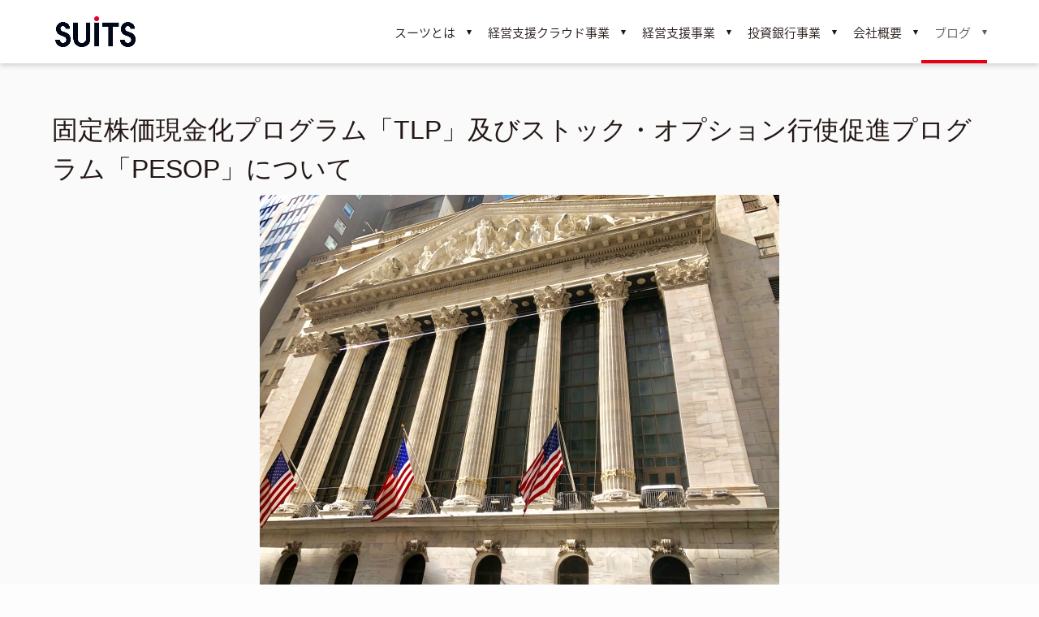

--- FILE ---
content_type: text/css
request_url: https://suits.co.jp/wp/wp-content/themes/swell_child/style.css?ver=2025122625926
body_size: 515
content:
@charset "UTF-8";
/*
    Template: swell
    Theme Name: SWELL CHILD
    Theme URI: https://swell-theme.com/
    Description: SWELLの子テーマ
    Version: 1.0.0
    Author: LOOS WEB STUDIO
    Author URI: https://loos-web-studio.com/

    License: GNU General Public License
    License URI: http://www.gnu.org/licenses/gpl.html
*/

/* =============================================
   SWELL Child – Customization Area
   Note: Keep changes minimal and scoped.
   Tips:
   - Prefer SWELL customizer settings first
   - Use this file for fine-grained spacing/typography fixes
   - Avoid overriding large layout rules; use utility classes/blocks
============================================== */

/* Brand tokens */
:root {
  --brand-primary: #E60012; /* main brand color */
}

/* Global accents */
a { color: var(--brand-primary); }
a:hover { filter: brightness(0.92); }

/* Buttons (core + SWELL) */
.wp-block-button__link,
.wp-element-button,
.c-btn {
  background-color: var(--brand-primary);
  border-color: var(--brand-primary);
}
.wp-block-button__link:hover,
.wp-element-button:hover,
.c-btn:hover { filter: brightness(0.92); }

/* Outline buttons */
.is-style-outline .wp-block-button__link {
  color: var(--brand-primary);
  border-color: var(--brand-primary);
  background: transparent;
}

/* Optional examples (enable as needed)
 h1, .c-postTitle { letter-spacing: 0.02em; }
 .c-section { padding-block: clamp(24px, 4vw, 64px); }
*/


--- FILE ---
content_type: text/css
request_url: https://suits.co.jp/wp/wp-content/themes/swell_child/assets/css/custom.css?ver=1766761166
body_size: -124
content:
.l-mainContent__inner > .post_content {
  padding: 0!important;
}
.post_content h2::before {
  border: none!important;
}

--- FILE ---
content_type: text/css
request_url: https://suits.co.jp/wp/wp-content/themes/swell_child/assets/css/suits-inline.css?ver=1766761166
body_size: -70
content:
.page-id-3017 #philosophy.et_pb_section,
.page-id-3017 #behavioral-guidelines.et_pb_section {
  padding: 64px 0;
}
@media (max-width: 980px) {
  .page-id-3017 #philosophy.et_pb_section,
  .page-id-3017 #behavioral-guidelines.et_pb_section {
    padding: 50px 0;
  }
}
@media (max-width: 767px) {
  .page-id-3017 #philosophy.et_pb_section,
  .page-id-3017 #behavioral-guidelines.et_pb_section {
    padding: 30px 0;
  }
}


--- FILE ---
content_type: text/css
request_url: https://suits.co.jp/wp/wp-content/themes/swell_child/assets/css/news-tabs.css?ver=1766761166
body_size: 217
content:
/* Basic styling for the news tab UI */
.news-tab { display: flex; flex-wrap: wrap; gap: 8px; list-style: none; margin: 0 0 16px; padding-left: 0!important; }
.news-tab li { cursor: pointer; padding: 8px 14px; border: 1px solid #ddd; border-radius: 20px; background: #fff; user-select: none; list-style: none; }
.news-tab li.select, .news-tab li:hover { border-color: var(--brand-primary, #E60012); color: #fff; background: var(--brand-primary, #E60012); }
.news-tab-wrap ol, .news-tab ul { padding-left: 0; }

.news-tab-content { list-style: none; margin: 0; padding-left: 0!important; }
.news-tab-content > li { display: none; }
.news-tab-content > li.is-active { display: block; }
.news-tab-content h2.su-post-title { background: none!important; }

.news-tab .hide { display: none; }

.btn-wrap { margin-top: 16px; }
.btn.btn--red { background: var(--brand-primary, #E60012); color: #fff; padding: 10px 16px; border-radius: 4px; display: inline-block; text-decoration: none; }
.btn.btn--red:hover { filter: brightness(0.92); }



--- FILE ---
content_type: text/javascript
request_url: https://suits.co.jp/wp/wp-content/plugins/cf7-styler-for-divi/assets/js/builder.js?id=e2cd905b9e29843bf568ae3897644a32&ver=2.0.3
body_size: 62727
content:
/*! For license information please see builder.js.LICENSE.txt */
(()=>{var t,r={7041:(t,r,e)=>{"use strict";const n=jQuery;var o=e.n(n),i=e(7294),a=e(6486),u=e(8583),c=e.n(u),s=(e(5937),e(8718)),f=e.n(s),l=e(7361),p=e.n(l),d=e(2353),h=e.n(d),v=e(7955),g=e.n(v),_=e(7037),y=e.n(_),b=e(3218),m=e.n(b),w=e(1469),x=e.n(w),j=e(1609),k=e.n(j),O=e(4486),A=e.n(O),S=e(4721),E=e.n(S),P=e(7771),B=e.n(P),W=e(7654),T=e.n(W),I=e(5220),C=e.n(I),R=e(3880),M=e.n(R),F=e(5161),L=e.n(F),D=e(6026),$=e.n(D),z=e(3674),N=e.n(z),V=e(998),U=e.n(V),q=e(3311),H=e.n(q),Q=e(9572),K=e.n(Q),G=e(1175),Y=e.n(G),Z=e(928),J=e.n(Z),X=e(6102),tt=e.n(X),rt=e(8446),et=e.n(rt),nt=e(2525),ot=e.n(nt),it=e(8721),at=e.n(it),ut=e(3560),ct=e.n(ut),st=e(3131),ft=e.n(st),lt=e(361),pt=e.n(lt),dt=e(3651),ht=e.n(dt),vt=e(6678),gt=e.n(vt),_t=e(7557),yt=e.n(_t),bt=e(7204),mt=e.n(bt),wt=e(8306),xt=e.n(wt),jt=e(4061),kt=e.n(jt),Ot=e(6604),At=e.n(Ot);var St=-1;var Et="__hover",Pt="__hover_enabled",Bt=function(t){return!k()(t)&&y()(t)?t.split(Et).shift():t},Wt=function(t){return"".concat(Bt(t)).concat(Pt)};const Tt=function(t,r){return 0===p()(r,Wt(t),"").indexOf("on")},It=function(){return Et},Ct=function(){return Pt},Rt=Bt,Mt=function(t){return"".concat(Bt(t)).concat(Et)},Ft=Wt;var Lt=e(9833),Dt=e.n(Lt);var $t=function(t){return""!==t&&void 0!==t&&!1!==t&&!T()(t)},zt=function(t,r){return $t(t)?t:r},Nt=function(){return["top","right","bottom","left"]};function Vt(t){return Vt="function"==typeof Symbol&&"symbol"==typeof Symbol.iterator?function(t){return typeof t}:function(t){return t&&"function"==typeof Symbol&&t.constructor===Symbol&&t!==Symbol.prototype?"symbol":typeof t},Vt(t)}function Ut(t,r){var e=Object.keys(t);if(Object.getOwnPropertySymbols){var n=Object.getOwnPropertySymbols(t);r&&(n=n.filter((function(r){return Object.getOwnPropertyDescriptor(t,r).enumerable}))),e.push.apply(e,n)}return e}function qt(t){for(var r=1;r<arguments.length;r++){var e=null!=arguments[r]?arguments[r]:{};r%2?Ut(Object(e),!0).forEach((function(r){Gt(t,r,e[r])})):Object.getOwnPropertyDescriptors?Object.defineProperties(t,Object.getOwnPropertyDescriptors(e)):Ut(Object(e)).forEach((function(r){Object.defineProperty(t,r,Object.getOwnPropertyDescriptor(e,r))}))}return t}function Ht(t,r){return function(t){if(Array.isArray(t))return t}(t)||function(t,r){var e=null==t?null:"undefined"!=typeof Symbol&&t[Symbol.iterator]||t["@@iterator"];if(null!=e){var n,o,i,a,u=[],c=!0,s=!1;try{if(i=(e=e.call(t)).next,0===r){if(Object(e)!==e)return;c=!1}else for(;!(c=(n=i.call(e)).done)&&(u.push(n.value),u.length!==r);c=!0);}catch(t){s=!0,o=t}finally{try{if(!c&&null!=e.return&&(a=e.return(),Object(a)!==a))return}finally{if(s)throw o}}return u}}(t,r)||function(t,r){if(!t)return;if("string"==typeof t)return Qt(t,r);var e=Object.prototype.toString.call(t).slice(8,-1);"Object"===e&&t.constructor&&(e=t.constructor.name);if("Map"===e||"Set"===e)return Array.from(t);if("Arguments"===e||/^(?:Ui|I)nt(?:8|16|32)(?:Clamped)?Array$/.test(e))return Qt(t,r)}(t,r)||function(){throw new TypeError("Invalid attempt to destructure non-iterable instance.\nIn order to be iterable, non-array objects must have a [Symbol.iterator]() method.")}()}function Qt(t,r){(null==r||r>t.length)&&(r=t.length);for(var e=0,n=new Array(r);e<r;e++)n[e]=t[e];return n}function Kt(t,r){for(var e=0;e<r.length;e++){var n=r[e];n.enumerable=n.enumerable||!1,n.configurable=!0,"value"in n&&(n.writable=!0),Object.defineProperty(t,Yt(n.key),n)}}function Gt(t,r,e){return(r=Yt(r))in t?Object.defineProperty(t,r,{value:e,enumerable:!0,configurable:!0,writable:!0}):t[r]=e,t}function Yt(t){var r=function(t,r){if("object"!==Vt(t)||null===t)return t;var e=t[Symbol.toPrimitive];if(void 0!==e){var n=e.call(t,r||"default");if("object"!==Vt(n))return n;throw new TypeError("@@toPrimitive must return a primitive value.")}return("string"===r?String:Number)(t)}(t,"string");return"symbol"===Vt(r)?r:String(r)}var Zt,Jt={},Xt=["et_pb_row","et_pb_row_inner"],tr=["et_pb_column","et_pb_column_inner"],rr=function(t){switch(t){case"force_left":return"left";case"justified":return"justify";default:return t}},er=function(){function t(){!function(t,r){if(!(t instanceof r))throw new TypeError("Cannot call a class as a function")}(this,t),Gt(this,"postID",p()(window.window.ETBuilderBackend,"currentPage.id")),Gt(this,"path",p()(window.window.ETBuilderBackend,"cookie_path"))}var r,e,n;return r=t,e=[{key:"secure",value:function(){return"https:"===(arguments.length>0&&void 0!==arguments[0]?arguments[0]:window).location.protocol}},{key:"getName",value:function(t,r){return"et-".concat(t,"-post-").concat(this.postID,"-").concat(r)}},{key:"set",value:function(t,r,e){var n=arguments.length>3&&void 0!==arguments[3]?arguments[3]:300,o=arguments.length>4&&void 0!==arguments[4]?arguments[4]:window;o.wpCookies.set(this.getName(t,r),h()(e)?r:e,n,this.path,!1,this.secure(o))}},{key:"get",value:function(t,r){return(arguments.length>2&&void 0!==arguments[2]?arguments[2]:window).wpCookies.get(this.getName(t,r))}},{key:"remove",value:function(t,r){var e=arguments.length>2&&void 0!==arguments[2]?arguments[2]:window;e.wpCookies.remove(this.getName(t,r),this.path,!1,this.secure(e))}}],e&&Kt(r.prototype,e),n&&Kt(r,n),Object.defineProperty(r,"prototype",{writable:!1}),t}(),nr=new er,or=window,ir=or.document,ar=null,ur=null;window.jQuery(window).on("et_fb_init",(function(){or=window.ET_Builder.Frames.app,ir=or.document}));var cr={applyMixinsSafely:function(t){for(var r=arguments.length,e=new Array(r>1?r-1:0),n=1;n<r;n++)e[n-1]=arguments[n];if(!k()(e))return A()(e,(function(r){ot()(r,(function(r,e){h()(t[e])?t[e]=ct()(r)?r.bind(t):r:t[e]=ct()(r)?ft()(t[e],r.bind(t)):t[e]}))})),t},intentionallyClone:function(t){return gt()(t)},intentionallyCloneDeep:function(t){return pt()(t)},sanitized_previously:function(t){return t},log:function(t,r,e){if(!window.ET_FB.utils.debug())return!1;var n=r||"general";if(E()(window.ET_FB.utils.debugLogAreas(),n))switch(e||"log"){case"warn":console.warn(t);break;case"info":console.info(t);break;default:console.log(t)}},sprintf:function(){var t=arguments,r=0,e=t[r++],n=function(t,r,e,n){e||(e=" ");var o=t.length>=r?"":new Array(1+r-t.length>>>0).join(e);return n?t+o:o+t},o=function(t,r,e,o,i){var a=o-t.length;return a>0&&(t=e||"0"!==i?n(t,o,i,e):[t.slice(0,r.length),n("",a,"0",!0),t.slice(r.length)].join("")),t},i=function(t,r,e,i,a,u){return t=n((t>>>0).toString(r),a||0,"0",!1),o(t,"",e,i,u)},a=function(t,r,e,n,i){return null!=n&&(t=t.slice(0,n)),o(t,"",r,e,i)};try{return e.replace(/%%|%(?:(\d+)\$)?((?:[-+#0 ]|'[\s\S])*)(\d+)?(?:\.(\d*))?([\s\S])/g,(function(e,u,c,s,f,l){var p,d,h,v,g;if("%%"===e)return"%";var _,y,b=" ",m=!1,w="";for(_=0,y=c.length;_<y;_++)switch(c.charAt(_)){case" ":case"0":b=c.charAt(_);break;case"+":w="+";break;case"-":m=!0;break;case"'":_+1<y&&(b=c.charAt(_+1),_++)}if(s=s?+s:0,!isFinite(s))throw new Error("Width must be finite");if(f=f?+f:"d"===l?0:"fFeE".indexOf(l)>-1?6:void 0,u&&0==+u)throw new Error("Argument number must be greater than zero");if(u&&+u>=t.length)throw new Error("Too few arguments");switch(g=u?t[+u]:t[r++],l){case"%":return"%";case"s":return a("".concat(g),m,s,f,b);case"c":return a(String.fromCharCode(+g),m,s,f,b);case"b":return i(g,2,m,s,f,b);case"o":return i(g,8,m,s,f,b);case"x":return i(g,16,m,s,f,b);case"X":return i(g,16,m,s,f,b).toUpperCase();case"u":return i(g,10,m,s,f,b);case"i":case"d":return p=+g||0,g=(d=(p=Math.round(p-p%1))<0?"-":w)+n(String(Math.abs(p)),f,"0",!1),m&&"0"===b&&(b=" "),o(g,d,m,s,b);case"e":case"E":case"f":case"F":case"g":case"G":return d=(p=+g)<0?"-":w,h=["toExponential","toFixed","toPrecision"]["efg".indexOf(l.toLowerCase())],v=["toString","toUpperCase"]["eEfFgG".indexOf(l)%2],g=d+Math.abs(p)[h](f),o(g,d,m,s,b)[v]();default:return""}}))}catch(t){return!1}},isJson:function(t){try{return m()(JSON.parse(t))}catch(t){return!1}},isValidHtml:function(t){var r=["area","base","br","col","embed","hr","img","input","link","menuitem","meta","param","source","track","wbr","!--"].join("|"),e=new RegExp("<(".concat(r,").*?>"),"gi"),n=t.replace(e,""),o=n.match(/<[^\/].*?>/g)||[],i=n.match(/<\/.+?>/g)||[];return o.length===i.length},getOS:function(){if(!h()(window.navigator)){if(-1!==navigator.appVersion.toLocaleLowerCase().indexOf("win"))return"Windows";if(-1!==navigator.appVersion.toLocaleLowerCase().indexOf("mac"))return"MacOS";if(-1!==navigator.appVersion.toLocaleLowerCase().indexOf("x11"))return"UNIX";if(-1!==navigator.appVersion.toLocaleLowerCase().indexOf("linux"))return"Linux"}return"Unknown"},isModuleLocked:function(t,r){var e=t.props||t,n=p()(e,"address"),o=cr.isOn(p()(e,"attrs.locked"))||p()(e,"lockedParent");if(!o){var i=cr.getModuleAddressSequence(n);A()(i,(function(t){var e=H()(r,{address:t});if(cr.isOn(p()(e,"attrs.locked"))||p()(e,"lockedParent"))return o=!0,!1}))}return o},isModuleDeleted:function(t,r){var e=!(arguments.length>2&&void 0!==arguments[2])||arguments[2];if(p()(t,"attrs._deleted"))return!0;if(e){var n=p()(t,"address","").split(".");if(n.length>1){var o=cr.getModuleAddressSequence(n),i=!1;if(A()(o,(function(t){var e=H()(r,{address:t});p()(e,"attrs._deleted")&&(i=!0)})),i)return!0}}return!1},getComponentType:function(t){var r=t.props||t,e=p()(r,"type"),n="module";switch(!0){case"et_pb_section"===e:n="section";break;case E()(Xt,e):n="row";break;case E()(tr,e):n="column"}return n},getModuleSectionType:function(t,r){var e=t.props||t,n=Y()(p()(e,"address").split(".")),o=H()(r,{address:n});return cr.isOn(p()(o,"attrs.fullwidth"))?"fullwidth":cr.isOn(p()(o,"attrs.specialty"))?"specialty":"regular"},getModuleAncestor:function(t,r,e){var n,o=r.props||r,i=cr.getModuleSectionType(o,e),a=cr.getModuleAddressSequence(p()(o,"address",""));return A()(a,(function(r){var o=H()(e,{address:r}),a=p()(o,"type","");if("specialty"===i)0===a.replace("et_pb_","").indexOf(t)&&(n=o);else a.replace("et_pb_","")===t&&(n=o)})),n},is:function(t,r){var e=r.props||r,n=!1;switch(t){case"section":n="section"===fr(e);break;case"row":n="row"===fr(e);break;case"row-inner":n="et_pb_row_inner"===p()(e,"type");break;case"column":n="column"===fr(e);break;case"column-inner":n="et_pb_column_inner"===p()(e,"type");break;case"module":n="module"===fr(e)&&!p()(e,"is_module_child");break;case"fullwidth":n=sr(p()(e,"attrs.fullwidth"));break;case"regular":n="section"===fr(e)&&!sr(p()(e,"attrs.fullwidth"))&&!sr(p()(e,"attrs.specialty"));break;case"specialty":n=sr(p()(e,"attrs.specialty"));break;case"disabled":n=sr(p()(e,"attrs.disabled"));break;case"locked":n=sr(p()(e,"attrs.locked"));break;case"removed":n="et-fb-removed-component"===p()(e,"component_path","");break;default:n=p()(e,t)}return n},isOn:function(t){return"on"===t},isOff:function(t){return"off"===t},isOnOff:function(t){return"on"===t||"off"===t},isYes:function(t){return"yes"===t},isNo:function(t){return"no"===t},isDefault:function(t){return"default"===t},isMobileDevice:function(){if(null===ar)try{document.createEvent("TouchEvent"),ar=this.$appWindow().width()<=1024}catch(t){ar=!1}return ar},isFileExtension:function(t,r){return r===Y()(J()(t.split(".")).split("?"))},isIEOrEdge:function(){return document.documentMode||window.StyleMedia},isIE:function(){return this.$appWindow("body").hasClass("ie")},isBlockEditor:function(){return at()(window,"wp.blocks")},isRealMobileDevice:function(){return/Android|webOS|iPhone|iPad|iPod|BlackBerry|IEMobile|Opera Mini/i.test(navigator.userAgent)},getConditionalDefault:function(t,r,e,n){if(!x()(t)||!m()(p()(t,"1")))return t;var o=Ht(t,2),i=o[0],a=o[1];n&&(i=Mt(i));var u=e?e.resolve(i):p()(r,i);return h()(u)&&(u=N()(a)[0]),p()(a,u)},getValueOrConditionalDefault:function(t,r,e){var n=p()(r,t);return h()(n)||""===n?cr.getConditionalDefault(p()(e,t),r):n},condition:function(t){return p()(window.ETBuilderBackend,["conditionalTags",t])},hasNumericValue:function(t){return""!==t&&void 0!==t&&!T()(parseInt(t))},hasValue:$t,get:zt,getResponsiveStatus:function(t){var r=y()(t)?t.split("|"):["off","desktop"];return!h()(r[0])&&this.isOn(r[0])},getResponsiveLastMode:function(t){var r=y()(t)?t.split("|"):["off","desktop"];return p()(r,[1],"desktop")},parseShortcode:function(t,r,e){var n=this,o=document.documentMode,i="et-fb-preview-".concat(B()(),"-").concat(Math.floor(1e3*Math.random()+1)),a="".concat(window.ETBuilderBackend.site_url,"/?et_pb_preview=true&et_pb_preview_nonce=").concat(window.ETBuilderBackend.nonces.preview,"&iframe_id=").concat(i);setTimeout((function(){var u=window.jQuery('*[data-shortcode-id="'.concat(e,'"]')),c=u.length?"".concat(u.width(),"px"):"100%",s=window.jQuery("<iframe />",{id:i,src:a,style:"position: absolute; bottom: 0; left: 0; opacity: 0; pointer-events: none; width: ".concat(c,"; height: 100%;")}),f=!1,l={et_pb_preview_nonce:window.ETBuilderBackend.nonces.preview,is_fb_preview:!0,shortcode:t};window.jQuery("body").append(s),s.load((function(){if(!f){var t=document.getElementById(i);!h()(o)&&o<10&&(l=JSON.stringify(l)),t.contentWindow.postMessage(l,a),f=!0;var e=window.addEventListener?"addEventListener":"attachEvent";(0,window[e])("attachEvent"===e?"onmessage":"message",(function(t){t.data.iframe_id===i&&y()(t.data.html)&&n.hasValue(t.data)&&(r(t.data),s.remove())}),!1)}}))}),0)},processFontIcon:function(t,r){if(h()(t))return null;var e=parseInt(t.replace(/[^0-9]/g,"")),n=r?window.ETBuilderBackend.fontIconsDown:window.ETBuilderBackend.fontIcons;return null===t.trim().match(/^%%/)||h()(n[e])||(t=n[e]),t?window.jQuery.parseHTML(g()(t))[0].nodeValue:null},generateResponsiveCss:function(t,r,e,n){if(k()(t))return"";var o=[];return A()(t,(function(t,i){if(""!==t&&void 0!==t){var a={selector:r,declaration:"",device:i},u=void 0!==n&&""!==n?n:";";Array.isArray(t)&&!k()(t)?A()(t,(function(t,r){""!==t&&(a.declaration+="".concat(r,":").concat(t).concat(u))})):a.declaration="".concat(e,":").concat(t).concat(u),o.push(a)}})),o},generatePlaceholderCss:function(t,r){var e=["::-webkit-input-placeholder",":-moz-placeholder","::-moz-placeholder",":-ms-input-placeholder"],n=[];return!k()(t)&&x()(t)&&A()(t,(function(t){A()(e,(function(e){n.push({selector:t+e,declaration:r})}))})),n},replaceCodeContentEntities:function(t){return"string"==typeof(t=Dt()(t))&&(t=(t=(t=(t=t.replace(/&#039;/g,"'")).replace(/&#091;/g,"[")).replace(/&#093;/g,"]")).replace(/&#215;/g,"x")),t},removeFancyQuotes:function(t){return"string"==typeof(t=Dt()(t))&&(t=t.replace(/&#8221;/g,"").replace(/&#8243;/g,"")),t},processRangeValue:function(t,r){if(h()(t))return"";var e="string"==typeof t?t.trim():t,n=parseFloat(e),o=e.toString().replace(n,"");return""===o&&(o="line_height"===(void 0!==r?r:"")&&3>=n?"em":"px"),isNaN(n)?"":n.toString()+o},getCorners:Nt,getCorner:function(t){return["top","right","bottom","left"][t]},getSpacing:function(t,r){var e=arguments.length>2&&void 0!==arguments[2]?arguments[2]:"0px";if(!$t(t))return e;var n=["top","right","bottom","left"],o=U()(n,(function(t){return t===r})),i=Dt()(t).split("|");return $t(i[o])?i[o]:e},getBreakpoints:function(){return["desktop","tablet","phone"]},getPrevBreakpoint:function(t){return cr.getBreakpoints()[ht()(cr.getBreakpoints(),t)-1]},getNextBreakpoint:function(t){return cr.getBreakpoints()[ht()(cr.getBreakpoints(),t)+1]},getPreviewModes:function(){return["wireframe","zoom","desktop","tablet","phone"]},removeClassNameByPrefix:function(t,r){var e=void 0===r?window.jQuery("body"):window.jQuery(r),n=e.attr("class"),o=new RegExp("".concat(t,"[^\\s]+"),"g");if(!h()(n)){var i=n.replace(o,"");e.attr("class",window.jQuery.trim(i))}},getKeyboardList:function(t){var r;switch(t){case"sectionLayout":r=["49","50","51"];break;case"rowLayout":r=["49","50","51","52","53","54","55","56","57","48","189"];break;case"arrowDirections":r=["38","39","40","37"];break;default:r=!1}return r},getRowLayouts:function(t,r){var e="et_pb_row"===t?window.ETBuilderBackend.columnLayouts.regular:[];if("et_pb_row_inner"===t&&!h()(r)){var n=window.ETBuilderBackend.columnLayouts.specialty[r];e=L()($()(n.columns),(function(t){var r=t+1;return 1===r?"4_4":L()($()(r),(function(){return"1_".concat(r)})).join(",")}))}return e},maybeLoadFont:function(t,r){var e=this.$topWindow("head").add(window.jQuery("head")),n=window.ETBuilderBackend.et_builder_fonts_data,o=window.ETBuilderBackend.customFonts,i=window.ETBuilderBackend.removedFonts,a=window.ETBuilderBackend.useGoogleFonts,u=N()(window.ETBuilderBackend.websafeFonts),c=void 0!==n[t]&&void 0!==n[t].styles?":".concat(n[t].styles):"",s=void 0!==n[t]&&void 0!==n[t].character_set?"&".concat(n[t].character_set):"",f=p()(i,"".concat(t,".parent_font"),!1)?i[t].parent_font:t,l=this.fontnameToClass(t);if(h()(o[t])){if(e.find("link#".concat(l)).length||!a||E()(u,t))return;t=f.replace(/ /g,"+"),e.append('<link id="'.concat(l,'" href="//fonts.googleapis.com/css?family=').concat(t).concat(c).concat(s,'" rel="stylesheet" type="text/css" />'))}else{if(e.find("style#".concat(l)).length)return;var d=p()(o[t],"font_url",""),v=y()(d)?"src: url('".concat(d,"');"):"";if(""===v&&!y()(d)){var g={eot:{url:p()(d,"eot",!1),format:"embedded-opentype"},woff2:{url:p()(d,"woff2",!1),format:"woff2"},woff:{url:p()(d,"woff",!1),format:"woff"},ttf:{url:p()(d,"ttf",!1),format:"truetype"},otf:{url:p()(d,"otf",!1),format:"opentype"}};g.eot.url&&(v="src: url('".concat(g.eot.url,"'); src: url('").concat(g.eot.url,"?#iefix') format('embedded-opentype')")),A()(g,(function(t,r){"eot"!==r&&t.url&&(v+=""===v?"src: ":", ",v+="url('".concat(t.url,"') format('").concat(t.format,"')"))}))}e.append('<style id="'.concat(l,'">@font-face{font-family:"').concat(t,'"; ').concat(v,";}</style>"))}},fontnameToClass:function(t){return"et_gf_".concat(t.replace(/ /g,"_").toLowerCase())},callWindow:function(t){if(at()(window,t)){for(var r=arguments.length,e=new Array(r>1?r-1:0),n=1;n<r;n++)e[n-1]=arguments[n];p()(window,t).apply(void 0,e)}},$appDocument:function(){var t=arguments.length>0&&void 0!==arguments[0]?arguments[0]:this.appDocument();return or.window.jQuery(t)},$appWindow:function(){var t=arguments.length>0&&void 0!==arguments[0]?arguments[0]:this.appWindow();return or.window.jQuery(t)},$topDocument:function(){var t=arguments.length>0&&void 0!==arguments[0]?arguments[0]:this.topDocument();return this.topWindow().window.jQuery(t)},$topWindow:function(){var t=arguments.length>0&&void 0!==arguments[0]?arguments[0]:this.topWindow();return this.topWindow().window.jQuery(t)},$TBViewport:function(){return this.$topWindow(".et-common-visual-builder:first")},$TBScrollTarget:function(){return this.$TBViewport().find("#et-fb-app")},topViewportWidth:function(){return this.isTB()?this.$TBViewport().width():this.$topWindow().width()},topViewportHeight:function(){return this.isTB()?this.$TBViewport().height():this.$topWindow().height()},viewportScrollTop:function(){var t=this.appWindow().ET_Builder.API.State.View_Mode;return this.isTB()?this.$TBScrollTarget().scrollTop():this.isBFB()||t.isPhone()||t.isTablet()?this.$topWindow().scrollTop():this.$appWindow().scrollTop()},getTopWindowWidth:function(){return cr.isBFB()?cr.$topWindow("#et_pb_layout").width():cr.$topWindow().width()},appDocument:function(){return ir},appWindow:function(){return or},topDocument:function(){return this.topWindow().document},topWindow:function(){return window},hasFixedHeader:function(){return E()(["fixed","absolute"],window.jQuery("header").css("position"))},isElementInViewport:function(t){if(t.length>0&&(t=t[0]),!k()(t)){var r=t.ownerDocument?t.ownerDocument.defaultView:t.defaultView,e=r.window.jQuery&&r.window.jQuery(r),n=r.frameElement?r.frameElement.getBoundingClientRect():{};if(e){var o=t.getBoundingClientRect(),i=o.top;o.height;n.top&&(i-=Math.abs(n.top));var a=e.height(),u=0;return this.hasFixedHeader()&&(u=window.jQuery("header").height()),i<=a&&i>=u}}},getCommentsMarkup:function(t,r){h()(t);var e=window.ETBuilderBackend.commentsModuleMarkup;if("h1"!==t&&(e=(e=e.replace("<h1","<".concat(t))).replace("</h1>","</".concat(t,">"))),"h3"!==r){var n=new RegExp('<h3 id="reply-title" class="comment-reply-title">(.*?)</h3>',"g");e=M()(e,n,(function(t){return t=(t=t.replace("<h3","<".concat(r))).replace("</h3>","</".concat(r,">"))}))}return e},decodeHtmlEntities:function(t){return(t=y()(t)?t:"").replace(/&#(\d+);/g,(function(t,r){return String.fromCharCode(r)}))},isLimitedMode:function(){return this.condition("is_limited_mode")},isBFB:function(){return this.condition("is_bfb")},isTB:function(){return this.condition("is_tb")},isLB:function(){return this.condition("is_layout_block")},isFB:function(){return!this.isBFB()&&!this.isTB()&&!this.isLB()},getWindowScrollLocation:function(t){return!this.condition("is_bfb")&&E()(["wireframe","desktop"],t)?"app":"top"},hasBodyMargin:function(){return window.jQuery("#et_pb_root").hasClass("et-fb-has-body-margin")},fixSliderHeight:function(t){setTimeout((function(){return window.et_fix_slider_height(t)}),600)},fixBuilderContent:function(t){setTimeout((function(){t.find(".et-waypoint, .et_pb_circle_counter, .et_pb_number_counter").each((function(){var t=window.jQuery(this);t.hasClass("et_pb_circle_counter")&&(cr.appWindow().et_pb_reinit_circle_counters(t),h()(t.data("easyPieChart"))||t.data("easyPieChart").update(t.data("number-value"))),t.hasClass("et_pb_number_counter")&&(cr.appWindow().et_pb_reinit_number_counters(t),h()(t.data("easyPieChart"))||t.data("easyPieChart").update(t.data("number-value"))),t.find(".et_pb_counter_amount").length>0&&t.find(".et_pb_counter_amount").each((function(){cr.appWindow().et_bar_counters_init(window.jQuery(this))})),t.css({opacity:"1"})})),t.find(".et_parallax_bg").length&&t.find(".et_parallax_bg").each((function(){window.et_pb_parallax_init(window.jQuery(this))})),cr.appWindow().et_reinit_waypoint_modules(),h()(window.et_shortcodes_init)||cr.appWindow().et_shortcodes_init(t),cr.$appWindow().trigger("resize")}),0)},triggerResizeForUIUpdate:function(){var t=this;clearTimeout(window.ETBuilderFauxResize),window.ETBuilderFauxResize=setTimeout((function(){var r=t;window.jQuery(window).trigger("resize"),cr.callWindow("et_fix_page_container_position"),r.condition("is_bfb")&&setTimeout((function(){window.jQuery(document.activeElement).is("iframe")&&window.jQuery(document.activeElement).trigger("blur")}),200)}),200)},getHeadingLevel:function(t){var r=arguments.length>1&&void 0!==arguments[1]?arguments[1]:"h2",e=t.parentAttrs,n=t.attrs;return this.hasValue(n.header_level)?n.header_level:this.hasValue(e)&&this.hasValue(e.header_level)?e.header_level:r},generateRowStructureClass:function(t){if(h()(t.content)||""===t.content||k()(t.content))return"";var r="";switch(A()(t.content,(function(t){var e=p()(t,"attrs.type");e&&y()(e)&&(r+="_".concat(e.replace("_","-").trim()))})),r){case"_4-4":case"_1-2_1-2":case"_1-3_1-3_1-3":case"_2-5_3-5":case"_3-5_2-5":case"_1-3_2-3":case"_2-3_1-3":case"_1-5_3-5_1-5":case"_3-8_3-8":case"_1-3_1-3":r="";break;case"_1-4_1-4_1-4_1-4":r="et_pb_row_4col";break;case"_1-5_1-5_1-5_1-5_1-5":r="et_pb_row_5col";break;case"_1-6_1-6_1-6_1-6_1-6_1-6":r="et_pb_row_6col";break;default:r="et_pb_row".concat(r)}return r},shouldComponentUpdate:function(t,r,e){var n=r,o=t.props;return t.props.wireframeMode&&(n=this._cleanPropsForWireframeComparison(r),o=this._cleanPropsForWireframeComparison(t.props)),!et()(n,o)||!et()(e,t.state)},_cleanPropsForWireframeComparison:function(t){var r=this;if(h()(t))return t;var e=yt()(t,["attrs","children","content"]);return t.attrs&&(e.attrs=f()(t.attrs,["locked","global_module","admin_label","collapsed","ab_subject_id","ab_goal","disabled","disabled_on","column_structure","type","_deleted"])),t.content&&x()(t.content)&&!k()(t.content)?(e.content=[],A()(t.content,(function(t){e.content.push(r._cleanPropsForWireframeComparison(t))}))):x()(t.content)||(e.content=""),e},getAdminBarHeight:function(){if(this.isTB())return 32;var t=this.$topWindow("#wpadminbar");return t.length>0?parseInt(t.innerHeight()):0},getScrollbarWidth:function(){if(-1!==St)return St;var t=document.createElement("div"),r=document.createElement("div");t.style.visibility="hidden",t.style.width="100px",r.style.width="100%",r.style.height="100%",t.appendChild(r),document.body.appendChild(t);var e=t.offsetWidth;t.style.overflow="scroll";var n=r.offsetWidth;return document.body.removeChild(t),St=e-n},maybeGetScrollbarWidth:function(){if(cr.isBFB())return 0;var t=cr.isTB()?cr.$appWindow("html"):cr.$topWindow("html");if(!cr.isTB()&&(t.hasClass("et-fb-preview--tablet")||t.hasClass("et-fb-preview--phone")))return 0;var r=this.getAdminBarHeight();return cr.$appWindow("html").height()+r>cr.$topWindow("html").height()?cr.getScrollbarWidth():0},getScrollTargets:function(){var t=p()(cr.appWindow(),"ET_Builder.API.State.View_Mode",{}),r=cr.$appWindow("html");return cr.isTB()?r=this.$TBScrollTarget():cr.isBlockEditor()||!cr.isBFB()&&(t.isDesktop()||t.isWireframe())||(r=cr.$topWindow("html")),r},getScrollEventTarget:function(){var t=cr.appWindow().ET_Builder.API.State.View_Mode,r=cr.appWindow();return cr.isTB()?r=this.$TBScrollTarget().get(0):(cr.isBFB()||!t.isDesktop()&&!t.isWireframe())&&(r=cr.topWindow()),r},enableScrollLock:function(){var t=cr.$topWindow(".et-fb-page-settings-bar"),r=cr.$topWindow("#wpadminbar"),e=cr.$topWindow(".et_fixed_nav:not(.et_vertical_nav) #top-header"),n=cr.$topWindow(".et_fixed_nav:not(.et_vertical_nav) #main-header"),o=(p()(cr.appWindow(),"ET_Builder.API.State.View_Mode",{}),t.hasClass("et-fb-page-settings-bar--corner")),i=(t.hasClass("et-fb-page-settings-bar--right-corner"),t.hasClass("et-fb-page-settings-bar--left-corner")),a=(t.hasClass("et-fb-page-settings-bar--right"),t.hasClass("et-fb-page-settings-bar--vertical"));this.getScrollTargets().css({overflowY:"hidden",paddingRight:cr.getScrollbarWidth()}),cr.isBFB()||(o||a||t.css("width","calc(100% - ".concat(Zt,"px)")),i&&t.find(".et-fb-page-settings-bar__column--right").css("right",Zt)),r.css("width","calc(100% - ".concat(Zt,"px)")),e.css("width","calc(100% - ".concat(Zt,"px)")),n.css("width","calc(100% - ".concat(Zt,"px)"))},disableScrollLock:function(){var t=cr.$topWindow(".et-fb-page-settings-bar"),r=cr.$topWindow("#wpadminbar"),e=cr.$topWindow(".et_fixed_nav:not(.et_vertical_nav) #top-header"),n=cr.$topWindow(".et_fixed_nav:not(.et_vertical_nav) #main-header"),o=(p()(cr.appWindow(),"ET_Builder.API.State.View_Mode",{}),t.hasClass("et-fb-page-settings-bar--corner")),i=(t.hasClass("et-fb-page-settings-bar--right-corner"),t.hasClass("et-fb-page-settings-bar--left-corner")),a=(t.hasClass("et-fb-page-settings-bar--right"),t.hasClass("et-fb-page-settings-bar--vertical"));this.getScrollTargets().css({overflowY:"auto",paddingRight:0}),cr.isBFB()||cr.isTB()||(o||a||t.css("width",""),i&&t.find(".et-fb-page-settings-bar__column--right").css("right",0)),cr.condition("is_bfb")&&r.css("width","100%"),e.css("width",""),n.css("width","")},cookies:nr,getEventsTarget:function(t){return this.isBFB()||t?this.topWindow():this.appWindow()},linkRel:function(t){var r=[];if(t){var e=["bookmark","external","nofollow","noreferrer","noopener"];t.split("|").forEach((function(t,n){t&&"off"!==t&&r.push(e[n])}))}return r.length?r.join(" "):null},setElementFont:function(t,r,e){var n="";if(""===t||h()(t))return"";function o(t,r,e,n,o,i){var a="",u=i?" !important":"";return e&&!r?a="".concat(t,":").concat(o).concat(u,";"):!e&&r&&(a="".concat(t,":").concat(n).concat(u,";")),a}var i=t?t.split("|"):[],a=(void 0===e?"||||||||":e).split("|");if(!k()(i)){var u=i[0],c=""!==i[1]?i[1]:"",s="on"===i[2],f="on"===i[3],l="on"===i[4],d="on"===i[5],v="on"===i[6],g=h()(i[7])?"":i[7],_=h()(i[8])?"":i[8],y=""!==a[1]?a[1]:"",b="on"===a[2],m="on"===a[3],w="on"===a[4],x="on"===a[5],j="on"===a[6];c="on"===c?"700":c,y="on"===y?"700":y,""!==u&&"Default"!==u&&(this.maybeLoadFont(u),n+=function(t,r){var e,n,o,i,a=at()(window.ETBuilderBackend.customFonts,t,!1)?window.ETBuilderBackend.customFonts:window.ETBuilderBackend.et_builder_fonts_data,u=r?" !important":"",c=window.ETBuilderBackend.removedFonts;return i=h()(a[t])||h()(a[t].add_ms_version)?"":"'".concat(t," MS', "),p()(c,t,!1)&&(n=c[t].styles,t=c[t].parent_font),""!==n&&(o=" font-weight:".concat(n,";")),e=h()(a[t])?"serif":function(t){var r=t||"sans-serif",e=r;switch(r){case"sans-serif":e="Helvetica, Arial, Lucida, sans-serif";break;case"serif":e='Georgia, "Times New Roman", serif';break;case"cursive":e="cursive"}return e}(a[t].type),"".concat("font-family:'").concat(t,"',").concat(i).concat(e).concat(u,";").concat(o)}(u,r)),n+=o("font-weight",""!==y,""!==c,"normal",c,r),n+=o("font-style",b,s,"normal","italic",r),n+=o("text-transform",m,f,"none","uppercase",r),n+=o("text-decoration",w,l,"none","underline",r),n+=o("font-variant",x,d,"none","small-caps",r),n+=o("text-decoration",j,v,"none","line-through",r),n+=o("text-decoration-style",!1,""!==_,"solid",_,r),n+=o("-webkit-text-decoration-color",!1,""!==g,"",g,r),n=(n+=o("text-decoration-color",!1,""!==g,"",g,r)).trim()}return n},setResetFontStyle:function(t,r){var e=arguments.length>2&&void 0!==arguments[2]&&arguments[2];if(!y()(t)||!y()(r))return"";var n=t.split("|"),o=r.split("|");if(k()(n)||k()(o))return"";var i=!h()(n[2])&&"on"===n[2],a=!h()(n[3])&&"on"===n[3],u=!h()(n[4])&&"on"===n[4],c=!h()(n[5])&&"on"===n[5],s=!h()(n[6])&&"on"===n[6],f=!h()(o[2])&&"on"===o[2],l=!h()(o[3])&&"on"===o[3],p=!h()(o[4])&&"on"===o[4],d=!h()(o[5])&&"on"===o[5],v=!h()(o[6])&&"on"===o[6],g="",_=e?" !important":"";(!i&&f&&(g+="font-style: normal".concat(_,";")),!a&&l&&(g+="text-transform: none".concat(_,";")),!c&&d&&(g+="font-variant: none".concat(_,";")),!u&&p)&&(g+="text-decoration: ".concat(s||v?"line-through":"none").concat(_,";"));!s&&v&&(g+="text-decoration: ".concat(u||p?"underline":"none").concat(_,";"));return g},decodeOptionListValue:function(t){var r=["&#91;","&#93;"],e=["[","]"];return t?JSON.parse(M()(M()(t,r[0],e[0]),r[1],e[1])):t},moduleHasBackground:function(t,r){var e,n,o=this,i=h()(r)?["color","gradient","image","video"]:r,a=!1;return A()(i,(function(r){switch(r){case"color":a=o.hasValue(t.background_color);break;case"gradient":a=o.isOn(t.use_background_color_gradient);break;case"image":a=o.hasValue(t.background_image);break;case"video":e=o.hasValue(t.background_video_mp4),n=o.hasValue(t.background_video_webm),a=e||n}return!a})),a},fitVids:function(t){t.length&&t.fitVids({customSelector:"iframe[src^='http://www.hulu.com'], iframe[src^='http://www.dailymotion.com'], iframe[src^='http://www.funnyordie.com'], iframe[src^='https://embed-ssl.ted.com'], iframe[src^='http://embed.revision3.com'], iframe[src^='https://flickr.com'], iframe[src^='http://blip.tv'], iframe[src^='http://www.collegehumor.com']"})},toTextOrientation:rr,getTextOrientation:tt()(rr,(function(t){return cr.condition("is_rtl")&&"left"===t?"right":t})),isBuilderFocused:function(){return this.$appDocument(window.ETBuilderBackend.css.containerPrefix).is(":hover")||this.$topDocument(window.ETBuilderBackend.css.containerPrefix).is(":hover")},getFixedHeaderHeight:function(){var t=cr.$appWindow("body");return t.hasClass("et_divi_theme")&&cr.$topWindow().width()>=980&&!t.hasClass("et_vertical_nav")&&(parseInt(cr.$appWindow("#top-header.et-fixed-header").height()),parseInt(cr.$appWindow("#main-header.et-fixed-header").height())),t.hasClass("et_extra")&&parseInt(cr.$appWindow(".et-fixed-header #main-header").height()),0},parseInlineCssIntoObject:function(t){return mt()(L()(t.split("; "),(function(t){return t.split(": ")})))},getProcessedTabSlug:function(t){return"advanced"===t?"design":t},getModuleAddressSequence:function(t){var r=x()(t)?t:t.split(".");return N()(r).map((function(t){return K()(r,parseInt(t,10)+1).join(".")}))},getFontFieldIndexes:function(t){return p()({font:[0],weight:[1],style:[2,3,4,5,6],line_style:[7],line_color:[8]},t,[])},flattenFields:function(t){return kt()(t,(function(t,r,e){if("composite"===r.type){var n=p()(r,"composite_structure",{}),o=L()(n,"controls").reduce((function(t,e){var n=At()(e,(function(t,e){var n=p()(t,"name",e),o=p()(t,"tab_slug",p()(r,"tab_slug","")),i=p()(t,"toggle_slug",p()(r,"toggle_slug",""));return c()({},t,{name:n,tab_slug:cr.getProcessedTabSlug(o),toggle_slug:i})}));return qt(qt({},t),n)}),{});return qt(qt({},t),o)}return qt(qt({},t),{},Gt({},e,r))}),{})},hasLocalStorage:function(){if(!C()(ur))return ur;try{ur=!!window.ET_Builder.Frames.top.localStorage}catch(t){}return ur},showCoreModal:function(t){if(window.ETBuilderBackend[t]){var r=window.ETBuilderBackend[t].header,e=window.ETBuilderBackend[t].text,n=window.ETBuilderBackend[t].buttons,o=window.ETBuilderBackend.coreModalTemplate,i=window.ETBuilderBackend.coreModalButtonsTemplate,a=window.ETBuilderBackend[t].classes,u=n?kt()(n,(function(t,r){return t+r}),""):"";u=this.sprintf(i,u);var c=N()(n).length>1?"et-core-modal-two-buttons":"",s=this.sprintf(o,r,e,u);this.$topWindow(".et-core-modal-caption").remove(),this.$topWindow(s).appendTo(this.$topWindow("body")).addClass(c).addClass(a),this.$appWindow().trigger("et-core-modal-active")}},hideCoreModal:function(t){this.$topWindow(".".concat(t)).addClass("et-core-closing").delay(600).queue((function(){cr.$topWindow(this).removeClass("et-core-active et-core-closing").dequeue().remove()}))},stripHTMLTags:function(t){return t.replace(/(<([^>]+)>)/gi,"")}};cr.maybeLoadFont=xt()(cr.maybeLoadFont.bind(cr)),window.ET_FB=window.ET_FB||{},window.ET_FB.utils={log:cr.log,defaultAllLogAreas:["general","store_action_obj","store_emit","warning"],debug:function(){if(!h()(Jt.debug))return Jt.debug;try{return Jt.debug="true"===localStorage.getItem("et_fb_debug"),Jt.debug}catch(t){return!1}},debugOn:function(){try{return localStorage.setItem("et_fb_debug","true"),Jt.debug=!0,"Debug mode is activated"}catch(t){return"Debug mode was not activated due to lack of support or other error"}},debugOff:function(){return localStorage.setItem("et_fb_debug","false"),Jt.debug=!1,"Debug mode is deactivated"},debugSetLogAreas:function(t){return localStorage.setItem("et_fb_debug_log_areas",t),"Separate by space to set multiple areas. You are now logging these areas: ".concat(this.debugLogAreas().join(", "))},debugAddLogArea:function(t){var r=localStorage.getItem("et_fb_debug_log_areas");return localStorage.setItem("et_fb_debug_log_areas","".concat(r," ").concat(t)),"Separate by space to set multiple areas. You are now logging these areas: ".concat(this.debugLogAreas().join(", "))},debugSetAllLogAreas:function(){return localStorage.setItem("et_fb_debug_log_areas",this.defaultAllLogAreas.join(" ")),"You are now logging these areas: ".concat(this.defaultAllLogAreas.join(", "))},debugLogAreas:function(){var t=localStorage.getItem("et_fb_debug_log_areas");return!h()(Jt.enableAllLogAreas)&&Jt.enableAllLogAreas?this.defaultAllLogAreas:h()(Jt.enabledLogAreas)?null===t?this.defaultAllLogAreas:t.split(" "):Jt.enabledLogAreas}};cr.applyMixinsSafely,cr.intentionallyCloneDeep,cr.intentionallyClone,cr.sanitized_previously,cr.log,cr.is;var sr=cr.isOn,fr=(cr.isOff,cr.isOnOff,cr.isYes,cr.isNo,cr.isDefault,cr.isMobileDevice,cr.isIEOrEdge,cr.isIE,cr.isBlockEditor,cr.condition,cr.hasLocalStorage,cr.hasNumericValue,cr.hasValue,cr.getResponsiveStatus,cr.parseShortcode,cr.processFontIcon,cr.generateResponsiveCss,cr.generatePlaceholderCss,cr.replaceCodeContentEntities,cr.removeFancyQuotes,cr.processRangeValue,cr.getCorners,cr.getCorner,cr.getSpacing,cr.getBreakpoints,cr.getViewModeByWidth,cr.getPreviewModes,cr.getGradient,cr.removeClassNameByPrefix,cr.getKeyboardList,cr.getRowLayouts,cr.maybeLoadFont,cr.fontnameToClass,cr.getCommentsMarkup,cr.callWindow,cr.decodeHtmlEntities,cr.hasBodyMargin,cr.fixSliderHeight,cr.fixBuilderContent,cr.triggerResizeForUIUpdate,cr.enableScrollLock,cr.disableScrollLock,cr.linkRel,cr.setElementFont,cr.decodeOptionListValue,cr.sprintf,cr.isJson,cr.isValidHtml,cr.getNextBreakpoint,cr.getPrevBreakpoint,cr.appDocument,cr.$appDocument,cr.appWindow,cr.$appWindow,cr.topDocument,cr.$topDocument,cr.topWindow,cr.$topWindow,cr.getFixedHeaderHeight,cr.parseInlineCssIntoObject,cr.getOS,cr.isModuleLocked,cr.isModuleDeleted,cr.getComponentType);cr.getModuleSectionType,cr.getModuleAncestor,cr.getScrollbarWidth,cr.getProcessedTabSlug,cr.getModuleAddressSequence,cr.getFontFieldIndexes,cr.isRealMobileDevice,cr.stripHTMLTags;const lr=cr;var pr=e(6059),dr=e.n(pr),hr=e(6356),vr=e.n(hr),gr=e(6981),_r=e.n(gr);function yr(t){return yr="function"==typeof Symbol&&"symbol"==typeof Symbol.iterator?function(t){return typeof t}:function(t){return t&&"function"==typeof Symbol&&t.constructor===Symbol&&t!==Symbol.prototype?"symbol":typeof t},yr(t)}function br(t,r){var e=Object.keys(t);if(Object.getOwnPropertySymbols){var n=Object.getOwnPropertySymbols(t);r&&(n=n.filter((function(r){return Object.getOwnPropertyDescriptor(t,r).enumerable}))),e.push.apply(e,n)}return e}function mr(t){for(var r=1;r<arguments.length;r++){var e=null!=arguments[r]?arguments[r]:{};r%2?br(Object(e),!0).forEach((function(r){wr(t,r,e[r])})):Object.getOwnPropertyDescriptors?Object.defineProperties(t,Object.getOwnPropertyDescriptors(e)):br(Object(e)).forEach((function(r){Object.defineProperty(t,r,Object.getOwnPropertyDescriptor(e,r))}))}return t}function wr(t,r,e){return(r=function(t){var r=function(t,r){if("object"!==yr(t)||null===t)return t;var e=t[Symbol.toPrimitive];if(void 0!==e){var n=e.call(t,r||"default");if("object"!==yr(n))return n;throw new TypeError("@@toPrimitive must return a primitive value.")}return("string"===r?String:Number)(t)}(t,"string");return"symbol"===yr(r)?r:String(r)}(r))in t?Object.defineProperty(t,r,{value:e,enumerable:!0,configurable:!0,writable:!0}):t[r]=e,t}var xr=dr()("hover"),jr=function(t,r,e){return(""===(n=p()(r,t,e))?void 0:n)||e;var n},kr=It,Or=Ct,Ar=tt()((function(t){return!!t}),xr),Sr=tt()(_r()("tabs"),xr),Er=Rt,Pr=Tt,Br=function(){return!1},Wr=Mt,Tr=Ft,Ir=function(t,r,e){return 1===p()(r,"hover_enabled")&&Pr(t,r)?jr(Wr(t),r,jr(t,r,e)):e},Cr=function(t,r,e){return e},Rr=function(t,r){var e=arguments.length>2&&void 0!==arguments[2]?arguments[2]:"|";if(Pr(t,r)){var n=String(jr(t,r,"")).split(e),o=String(Ir(t,r,"")).split(e),i=Math.max(n.length,o.length);return vr()((function(t){return jr(t,o,n[t])}),i).join(e)}},Mr=function(t,r,e){return 1===p()(e,"hover_enabled")&&Pr(r,e)?jr(Wr(t),e,jr(t,e)):void 0};const Fr={hoverSuffix:kr,enabledSuffix:Or,hasTabs:Sr,getFieldBaseName:Er,isEnabled:Pr,doesSupport:Ar,isHoverMode:Br,getHoverField:Wr,getHoverFieldOnHover:function(t,r){return Er(t)},getHoverEnabledField:Tr,getValue:Ir,getValueOnHover:Cr,getSplitValue:Rr,getSplitValueOnHover:function(t,r){},getHoverOrNormal:function(t,r){return Ir(t,r,jr(Er(t),r))},getHoverOrNormalOnHover:function(t,r){return Cr(0,0,jr(Er(t),r))},getCompositeValue:Mr,getCompositeValueOnHover:function(t,r,e){},getCompositeFieldOnHover:function(t,r,e){return Er(t)},getHoverFieldsDefinition:function(t){if(k()(t))return{};var r={};return A()(t,(function(t){if(Ar(t)){var e=p()(t,"name",""),n=Wr(e),o=Tr(e),i={tab_slug:jr(t,"tab_slug",""),toggle_slug:jr(t,"toggle_slug",""),type:"skip"};r[n]=mr(mr({},i),{name:n}),r[o]=mr(mr({},i),{name:o})}})),r}};e(6654);var Lr=e(3045),Dr=e.n(Lr);const $r={pageSettingsBar:100,responsive:{tablet:768,phone:479},responsiveLandscape:{tablet:980,phone:767},modal:{expanded:1200,footerHeight:40,headerHeight:56,headerDropdownHeight:20,headerDropdownVOffset:23},outerSpacing:200};var zr=lr.condition("is_bfb"),Nr=lr.isTB(),Vr=lr.getAdminBarHeight();const Ur=Dr()($r,{topbar:{desktop:Vr,mobile:Nr?0:46},tooltipModal:{top:zr?5:Nr?44:Vr+30,bottom:zr?117:100}});Ur.responsive,Ur.responsiveLandscape;var qr=["desktop","tablet","phone"],Hr=$t,Qr=function(t){var r=(0,a.isString)(t)?t.split("|"):["off","desktop"];return!(0,a.isUndefined)(r[0])&&"on"===r[0]},Kr=function(){var t=arguments.length>0&&void 0!==arguments[0]?arguments[0]:"",r=[].concat(qr);return(0,a.isEmpty)(t)||((0,a.isString)(t)&&(t=[t]),(0,a.remove)(r,(function(r){return(0,a.includes)(t,r)}))),r},Gr=function(t){var r=arguments.length>1&&void 0!==arguments[1]?arguments[1]:"desktop";return!(0,a.isString)(t)||(0,a.isEmpty)(t)?t:"desktop"!==(r=""===r?"desktop":r)?"".concat(t,"_").concat(r):t},Yr=function(t){return"".concat(t,"_last_edited")},Zr=function(t){if((0,a.isEmpty)(t)||!(0,a.isString)(t))return t;var r=t.split("_");if(r.length<=1)return t;var e=(0,a.initial)(r),n=(0,a.last)(r);return(0,a.includes)(Kr(),n)?(0,a.join)(e,"_"):t},Jr=function(t,r){var e=arguments.length>2&&void 0!==arguments[2]?arguments[2]:"";if((0,a.isEmpty)(t)||(0,a.isEmpty)(r)||!(0,a.isString)(r))return"";var n=r.split("_"),o=(0,a.includes)(Kr(),(0,a.last)(n))?(0,a.last)(n):"desktop",i="desktop"!==o?r.replace("_".concat(o),""):r;if("desktop"===o)return e;var u=te(t,i,e);if("tablet"===o)return u;var c=te(t,"".concat(i,"_tablet"),u);return"phone"===o?c:e},Xr=function(t,r){var e=arguments.length>2&&void 0!==arguments[2]?arguments[2]:"";if((0,a.isEmpty)(t)||(0,a.isEmpty)(r)||!(0,a.isString)(r))return"";var n=r.split("_"),o=(0,a.includes)(Kr(),(0,a.last)(n))?(0,a.last)(n):"desktop",i="desktop"!==o?r.replace("_".concat(o),""):r;if("desktop"===o)return e;var u=(0,a.get)(t,i,e);if("tablet"===o)return u;var c=(0,a.get)(t,"".concat(i,"_tablet"),u);return"phone"===o?c:e},te=function(t,r){var e=arguments.length>2&&void 0!==arguments[2]?arguments[2]:"",n=(0,a.get)(t,r,e);return(0,a.isEmpty)(n)?e:n};const re={responsiveDevices:function(){return qr},isResponsiveEnabled:function(){var t=arguments.length>0&&void 0!==arguments[0]?arguments[0]:{},r=arguments.length>1&&void 0!==arguments[1]?arguments[1]:"",e=(0,a.get)(t,"".concat(r,"_last_edited"),"");return Qr(e)},isValueAcceptable:Hr,isOrHasValue:function(t,r){return(0,a.isObject)(t)?(0,a.includes)(t,r):r===t},hasMobileOptions:function(t){return(0,a.get)(t,"mobile_options",!1)},getResponsiveStatus:Qr,getDevicesList:Kr,getFieldName:Gr,getFieldNames:function(t){var r=!(arguments.length>1&&void 0!==arguments[1])||arguments[1],e=!(arguments.length>2&&void 0!==arguments[2])||arguments[2],n=[t,Gr(t,"tablet"),Gr(t,"phone"),Yr(t)];return r||n.shift(),e||n.pop(),n},getLastEditedFieldName:Yr,getFieldBaseName:Zr,getValue:function(t,r){var e=arguments.length>2&&void 0!==arguments[2]?arguments[2]:"",n=arguments.length>3&&void 0!==arguments[3]?arguments[3]:"desktop";return n=""===n?"desktop":n,(0,a.isEmpty)(t)||(0,a.isEmpty)(r)||!(0,a.isString)(r)?e:("desktop"!==n&&(r="".concat(Zr(r),"_").concat(n)),(0,a.get)(t,r,e))},getAnyValue:function(t,r){var e=arguments.length>2&&void 0!==arguments[2]?arguments[2]:"",n=arguments.length>3&&void 0!==arguments[3]&&arguments[3],o=arguments.length>4&&void 0!==arguments[4]?arguments[4]:"desktop";if(o=""===o?"desktop":o,(0,a.isEmpty)(t)||(0,a.isEmpty)(r)||!(0,a.isString)(r))return"";"desktop"!==o&&(r="".concat(Zr(r),"_").concat(o));var i=(0,a.get)(t,r,""),u=Jr(t,r,e);return n?Hr(i)&&""!==i?i:u:i===u?"":i},getAnyDefinedValue:function(t,r){var e=arguments.length>2&&void 0!==arguments[2]?arguments[2]:"",n=arguments.length>3&&void 0!==arguments[3]&&arguments[3],o=arguments.length>4&&void 0!==arguments[4]?arguments[4]:"desktop";if(o=""===o?"desktop":o,(0,a.isEmpty)(t)||(0,a.isEmpty)(r)||!(0,a.isString)(r))return"";"desktop"!==o&&(r="".concat(Zr(r),"_").concat(o));var i=(0,a.get)(t,r),u=Xr(t,r,e);return n?(0,a.isUndefined)(i)?u:i:i===u?"":i},getDefaultDefinedValue:Xr,getNonEmpty:te,getDefaultValue:Jr,getPreviousDevice:function(t){var r=(0,a.lowerCase)(t);if((0,a.includes)(qr,r)){if("desktop"===r)return"";var e=(0,a.indexOf)(qr,r);return qr[e-1]}}};var ee=re.isResponsiveEnabled,ne=re.getAnyValue,oe=function(t,r){var e=arguments.length>2&&void 0!==arguments[2]?arguments[2]:"",n=arguments.length>3&&void 0!==arguments[3]&&arguments[3],o=arguments.length>4&&void 0!==arguments[4]&&arguments[4],i={desktop:e,tablet:e,phone:e};if(k()(t)||""===r)return i;var a=ee(t,r),u=n&&Fr.isHoverMode()&&Fr.isEnabled(r,t);return i.desktop=u?Fr.getHoverOrNormalOnHover(r,t):ne(t,r,e,o),i.tablet=a&&!u?ne(t,"".concat(r,"_tablet"),e,o):e,i.phone=a&&!u?ne(t,"".concat(r,"_phone"),e,o):e,i},ie=re.getDevicesList;const ae=oe,ue=function(t,r){var e=arguments.length>2&&void 0!==arguments[2]?arguments[2]:"",n=arguments.length>3&&void 0!==arguments[3]?arguments[3]:"";if(k()(t))return"";var o=ie(),i=[];return A()(t,(function(t,a){if(E()(o,a)&&!h()(t)&&!k()(t)){var u=r;if(m()(r)&&(u=h()(r[a])||k()(r[a])?"":r[a]),!k()(u)){var c=h()(n)||""===n?";":n,s="";if(m()(t)?A()(t,(function(t,r){k()(r)||k()(t)||(s+="".concat(r,": ").concat(t).concat(c))})):x()(e)?A()(e,(function(r){k()(r)||(s+="".concat(r,": ").concat(t).concat(c))})):k()(e)||(s="".concat(e,": ").concat(t).concat(c)),!k()(s)){var f={selector:u,declaration:s,device:a};i.push(f)}}}})),i};function ce(t){return ce="function"==typeof Symbol&&"symbol"==typeof Symbol.iterator?function(t){return typeof t}:function(t){return t&&"function"==typeof Symbol&&t.constructor===Symbol&&t!==Symbol.prototype?"symbol":typeof t},ce(t)}function se(t,r){var e=Object.keys(t);if(Object.getOwnPropertySymbols){var n=Object.getOwnPropertySymbols(t);r&&(n=n.filter((function(r){return Object.getOwnPropertyDescriptor(t,r).enumerable}))),e.push.apply(e,n)}return e}function fe(t){for(var r=1;r<arguments.length;r++){var e=null!=arguments[r]?arguments[r]:{};r%2?se(Object(e),!0).forEach((function(r){le(t,r,e[r])})):Object.getOwnPropertyDescriptors?Object.defineProperties(t,Object.getOwnPropertyDescriptors(e)):se(Object(e)).forEach((function(r){Object.defineProperty(t,r,Object.getOwnPropertyDescriptor(e,r))}))}return t}function le(t,r,e){return(r=function(t){var r=function(t,r){if("object"!==ce(t)||null===t)return t;var e=t[Symbol.toPrimitive];if(void 0!==e){var n=e.call(t,r||"default");if("object"!==ce(n))return n;throw new TypeError("@@toPrimitive must return a primitive value.")}return("string"===r?String:Number)(t)}(t,"string");return"symbol"===ce(r)?r:String(r)}(r))in t?Object.defineProperty(t,r,{value:e,enumerable:!0,configurable:!0,writable:!0}):t[r]=e,t}var pe=function(t,r){var e=function(t){var e="";switch(r){case"range":e=lr.processRangeValue(t);break;case"margin":case"padding":t&&(e=((t=t.split("|"))[0]?t[0]:0)+" "+(t[1]?t[1]:0)+" "+(t[2]?t[2]:0)+" "+(t[3]?t[3]:0));break;default:e=t}return e};return(0,a.isObject)(t)?(0,a.mapValues)(t,e):(0,a.isArray)(t)?(0,a.map)(t,e):e(t)},de=function(t){var r=fe(fe({},{address:"",attrs:{},name:"",defaultValue:"",type:"",forceReturn:!1,selector:"%%order_class%%",cssProperty:"",important:!1,hover:!0,sticky:!0,responsive:!0,isStickyModule:null,stickyPseudoSelectorLocation:"order_class"}),t),e=(r.address,r.attrs),n=r.name,o=r.defaultValue,i=r.type,u=r.forceReturn,c=r.selector,s=r.cssProperty,f=r.important,l=r.hover,p=(r.sticky,r.responsive),d=(r.isStickyModule,r.stickyPseudoSelectorLocation,[]),h=f?" !important":"";if(p){h=""===h?h:"".concat(h,";");var v=pe(ae(e,n,o,l,u),i),g=ue(v,c,s,h);d=(0,a.isEmpty)(g)?d:g}else{var _=pe((0,a.get)(e,n,o),i);if(l){var y=Fr.getHoverOrNormalOnHover(n,e);_=lr.hasValue(y)?pe(y,i):pe(o,i)}if(lr.hasValue(_)){var b="";(0,a.isArray)(s)?(0,a.forEach)(s,(function(t){return b+="".concat(t,": ").concat(_).concat(h,"; ")})):b="".concat(s,": ").concat(_).concat(h,";"),d.push({selector:c,declaration:b.trim(),device:"desktop"})}}return d};function he(t){return he="function"==typeof Symbol&&"symbol"==typeof Symbol.iterator?function(t){return typeof t}:function(t){return t&&"function"==typeof Symbol&&t.constructor===Symbol&&t!==Symbol.prototype?"symbol":typeof t},he(t)}function ve(t,r){for(var e=0;e<r.length;e++){var n=r[e];n.enumerable=n.enumerable||!1,n.configurable=!0,"value"in n&&(n.writable=!0),Object.defineProperty(t,be(n.key),n)}}function ge(t,r){return ge=Object.setPrototypeOf?Object.setPrototypeOf.bind():function(t,r){return t.__proto__=r,t},ge(t,r)}function _e(t){var r=function(){if("undefined"==typeof Reflect||!Reflect.construct)return!1;if(Reflect.construct.sham)return!1;if("function"==typeof Proxy)return!0;try{return Boolean.prototype.valueOf.call(Reflect.construct(Boolean,[],(function(){}))),!0}catch(t){return!1}}();return function(){var e,n=ye(t);if(r){var o=ye(this).constructor;e=Reflect.construct(n,arguments,o)}else e=n.apply(this,arguments);return function(t,r){if(r&&("object"===he(r)||"function"==typeof r))return r;if(void 0!==r)throw new TypeError("Derived constructors may only return object or undefined");return function(t){if(void 0===t)throw new ReferenceError("this hasn't been initialised - super() hasn't been called");return t}(t)}(this,e)}}function ye(t){return ye=Object.setPrototypeOf?Object.getPrototypeOf.bind():function(t){return t.__proto__||Object.getPrototypeOf(t)},ye(t)}function be(t){var r=function(t,r){if("object"!==he(t)||null===t)return t;var e=t[Symbol.toPrimitive];if(void 0!==e){var n=e.call(t,r||"default");if("object"!==he(n))return n;throw new TypeError("@@toPrimitive must return a primitive value.")}return("string"===r?String:Number)(t)}(t,"string");return"symbol"===he(r)?r:String(r)}var me,we,xe,je=function(t){!function(t,r){if("function"!=typeof r&&null!==r)throw new TypeError("Super expression must either be null or a function");t.prototype=Object.create(r&&r.prototype,{constructor:{value:t,writable:!0,configurable:!0}}),Object.defineProperty(t,"prototype",{writable:!1}),r&&ge(t,r)}(a,t);var r,e,n,o=_e(a);function a(){return function(t,r){if(!(t instanceof r))throw new TypeError("Cannot call a class as a function")}(this,a),o.apply(this,arguments)}return r=a,e=[{key:"renderHeader",value:function(t){var r=t.use_form_header,e=t.header_img,n=t.header_icon,o=t.use_icon,a=t.form_header_title,u=t.form_header_text;if("on"!==r)return null;var c=window.ET_Builder.API.Utils,s=null!=e&&e,f=s&&i.createElement("div",{className:"dipe-form-header-image"},i.createElement("img",{src:s,alt:""})),l=c.processFontIcon(n),p="on"===o?i.createElement("div",{className:"dipe-form-header-icon"},i.createElement("span",{className:"et-pb-icon"},l)):f,d=a&&i.createElement("h2",{className:"dipe-form-header-title"},a),h=u&&i.createElement("div",{className:"dipe-form-header-text"},u),v=(d||h)&&i.createElement("div",{className:"dipe-form-header-info"},d," ",h);return i.createElement("div",{className:"dipe-form-header-container"},i.createElement("div",{className:"dipe-form-header"},p,v))}},{key:"render",value:function(){var t=this.props,r="";"on"===t.cr_custom_styles&&(r="dipe-cf7-cr");var e=t.button_alignment;return"on"===t.use_form_button_fullwidth&&(e="fullwidth"),i.createElement("div",{className:"dipe-cf7-container dipe-cf7-button-".concat(e)},this.renderHeader(t),i.createElement("div",{className:"dipe-cf7 dipe-cf7-styler ".concat(r),dangerouslySetInnerHTML:{__html:t.__cf7form}}))}}],n=[{key:"css",value:function(t){var r=[],e=t.address,n=function(t,r,e){if(t[r]){var n=t[r]?t[r].split("|"):[],o=[];return o.push([{selector:e,declaration:"\n                font-family: ".concat({divi:"ETmodules !important",fa:"FontAwesome!important"}[n[2]],";\n                font-weight: ").concat(n[4],"!important;")}]),o}return[]}(t,"header_icon","%%order_class%% .dipe-form-header-icon .et-pb-icon");return r.push(de({address:e,attrs:t,name:"form_label_spacing",selector:"div%%order_class%% .dipe-cf7-container .wpcf7-form-control:not(.wpcf7-submit)",cssProperty:"margin-top",important:!0})),r.push(de({address:e,attrs:t,name:"form_field_spacing",selector:"%%order_class%% .dipe-cf7 .wpcf7 form>p, .dipe-cf7 .wpcf7 form>div, .dipe-cf7 .wpcf7 form>label, %%order_class%% .dipe-cf7 .wpcf7 form .dp-col>p, .dipe-cf7 .wpcf7 form .dp-col>div, .dipe-cf7 .wpcf7 form .dp-col>label",cssProperty:"margin-bottom",important:!0})),r.push(de({address:e,attrs:t,name:"form_field_height",selector:"%%order_class%% .wpcf7-form-control-wrap select, %%order_class%% .wpcf7-form-control-wrap input[type=text], %%order_class%% .wpcf7-form-control-wrap input[type=email], %%order_class%% .wpcf7-form-control-wrap input[type=number], %%order_class%% .wpcf7-form-control-wrap input[type=tel]",cssProperty:"height",important:!0})),r.push(de({address:e,attrs:t,name:"form_field_padding",type:"padding",selector:'%%order_class%% .dipe-cf7-container .wpcf7 input:not([type="submit"]):not([type="checkbox"]):not([type="radio"]), %%order_class%% .dipe-cf7-container .wpcf7 select, %%order_class%% .dipe-cf7-container .wpcf7 textarea',cssProperty:"padding",important:!0})),r.push(de({address:e,attrs:t,name:"form_header_bg",selector:"div%%order_class%% .dipe-form-header-container",cssProperty:"background-color",important:!0})),r.push(de({address:e,attrs:t,name:"form_bg",selector:"%%order_class%% .dipe-cf7-styler",cssProperty:"background-color",important:!0})),r.push(de({address:e,attrs:t,name:"form_header_bottom",selector:"%%order_class%% .dipe-form-header-container",cssProperty:"margin-bottom",important:!0})),r.push(de({address:e,attrs:t,name:"form_header_img_bg",selector:"div%%order_class%% .dipe-form-header-icon, div%%order_class%% .dipe-form-header-image",cssProperty:"background-color",important:!0})),r.push(de({address:e,attrs:t,name:"form_header_icon_color",selector:"div%%order_class%% .dipe-form-header-icon span",cssProperty:"color",important:!0})),r.push(de({address:e,attrs:t,name:"form_header_padding",type:"padding",selector:"div%%order_class%% .dipe-form-header-container",cssProperty:"padding",important:!0})),r.push(de({address:e,attrs:t,name:"form_padding",type:"padding",selector:"div%%order_class%% .dipe-cf7-styler",cssProperty:"padding",important:!0})),r.push(de({address:e,attrs:t,name:"form_background_color",selector:"div%%order_class%% input:not([type=submit]), %%order_class%% select, %%order_class%% .dipe-cf7 textarea, %%order_class%% .wpcf7-checkbox input[type=checkbox] + span:before, %%order_class%% .wpcf7-acceptance input[type=checkbox] + span:before, %%order_class%% .wpcf7-radio input[type=radio]:not(:checked) + span:before",cssProperty:"background-color",important:!0})),r.push(de({address:e,attrs:t,name:"form_background_color",selector:"div%%order_class%% .dipe-cf7 .wpcf7 input:not([type=submit]):focus, %%order_class%% .dipe-cf7 .wpcf7 select:focus, %%order_class%% .dipe-cf7 .wpcf7 textarea:focus",cssProperty:"border-color",important:!0})),"on"===t.cr_custom_styles&&(r.push(de({address:e,attrs:t,name:"cr_background_color",selector:"%%order_class%% .wpcf7-checkbox input[type=checkbox] + span:before, %%order_class%% .wpcf7-acceptance input[type=checkbox] + span:before, %%order_class%% .wpcf7-radio input[type=radio]:not(:checked) + span:before",cssProperty:"background-color",important:!0})),r.push(de({address:e,attrs:t,name:"cr_border_size",selector:"%%order_class%% .wpcf7-checkbox input[type=checkbox] + span:before, %%order_class%% .wpcf7-acceptance input[type=checkbox] + span:before, %%order_class%% .wpcf7-radio input[type=radio] + span:before, %%order_class%% .wpcf7-checkbox input[type=checkbox]:checked + span:before, %%order_class%% .wpcf7-acceptance input[type=checkbox]:checked + span:before",cssProperty:"width",important:!0})),r.push(de({address:e,attrs:t,name:"cr_selected_color",selector:"%%order_class%% .wpcf7-checkbox input[type=checkbox]:checked + span:before, %%order_class%% .wpcf7-acceptance input[type=checkbox]:checked + span:before",cssProperty:"color",important:!0})),r.push(de({address:e,attrs:t,name:"cr_selected_color",selector:"%%order_class%% .wpcf7-radio input[type=radio]:checked + span:before",cssProperty:"color",important:!0})),r.push(de({address:e,attrs:t,name:"cr_border_color",selector:"%%order_class%% .wpcf7-checkbox input[type=radio] + span:before, %%order_class%% .dipe-cf7 .wpcf7-radio input[type=checkbox] + span:before, %%order_class%% .dipe-cf7 .wpcf7-acceptance input[type=checkbox] + span:before",cssProperty:"border-color",important:!0})),r.push(de({address:e,attrs:t,name:"cr_label_color",selector:"%%order_class%% .wpcf7-checkbox label, %%order_class%% .wpcf7-radio label, %%order_class%%  .wpcf7-acceptance label",cssProperty:"color",important:!0}))),r.push(de({address:e,attrs:t,name:"cf7_message_alignment",selector:"%%order_class%% .wpcf7 form .wpcf7-response-output, %%order_class%% .wpcf7 form span.wpcf7-not-valid-tip",cssProperty:"text-align",important:!0})),r.push(de({address:e,attrs:t,name:"cf7_message_color",selector:"div%%order_class%% span.wpcf7-not-valid-tip",cssProperty:"color",important:!0})),r.push(de({address:e,attrs:t,name:"cf7_message_bg_color",selector:"div%%order_class%% span.wpcf7-not-valid-tip",cssProperty:"background-color",important:!0})),r.push(de({address:e,attrs:t,name:"cf7_message_margin_top",selector:"div%%order_class%% span.wpcf7-not-valid-tip",cssProperty:"margin-top",important:!0})),r.push(de({address:e,attrs:t,name:"cf7_border_highlight_color",selector:"div%%order_class%% span.wpcf7-not-valid-tip",cssProperty:"border-color",important:!0})),r.push(de({address:e,attrs:t,name:"cf7_message_padding",type:"padding",selector:"div%%order_class%% span.wpcf7-not-valid-tip",cssProperty:"padding",important:!0})),r.push(de({address:e,attrs:t,name:"cf7_success_message_color",selector:"div%%order_class%% .wpcf7-mail-sent-ok",cssProperty:"color",important:!0})),r.push(de({address:e,attrs:t,name:"cf7_success_bg_color",selector:"div%%order_class%% .wpcf7-mail-sent-ok",cssProperty:"background-color",important:!0})),r.push(de({address:e,attrs:t,name:"cf7_success_border_color",selector:"div%%order_class%% .wpcf7-mail-sent-ok",cssProperty:"border-color",important:!0})),r.push(de({address:e,attrs:t,name:"cf7_error_message_color",selector:"div%%order_class%% .wpcf7-validation-errors",cssProperty:"color",important:!0})),r.push(de({address:e,attrs:t,name:"cf7_error_message_bg_color",selector:"div%%order_class%% .wpcf7-validation-errors",cssProperty:"background-color",important:!0})),r.push(de({address:e,attrs:t,name:"cf7_error_border_color",selector:"div%%order_class%% .wpcf7-validation-errors",cssProperty:"border-color",important:!0})),r.concat(n)}}],e&&ve(r.prototype,e),n&&ve(r,n),Object.defineProperty(r,"prototype",{writable:!1}),a}(i.Component);me=je,xe="dvppl_cf7_styler",(we=be(we="slug"))in me?Object.defineProperty(me,we,{value:xe,enumerable:!0,configurable:!0,writable:!0}):me[we]=xe;const ke=je;function Oe(t){return Oe="function"==typeof Symbol&&"symbol"==typeof Symbol.iterator?function(t){return typeof t}:function(t){return t&&"function"==typeof Symbol&&t.constructor===Symbol&&t!==Symbol.prototype?"symbol":typeof t},Oe(t)}function Ae(t,r){for(var e=0;e<r.length;e++){var n=r[e];n.enumerable=n.enumerable||!1,n.configurable=!0,"value"in n&&(n.writable=!0),Object.defineProperty(t,Be(n.key),n)}}function Se(t,r){return Se=Object.setPrototypeOf?Object.setPrototypeOf.bind():function(t,r){return t.__proto__=r,t},Se(t,r)}function Ee(t){var r=function(){if("undefined"==typeof Reflect||!Reflect.construct)return!1;if(Reflect.construct.sham)return!1;if("function"==typeof Proxy)return!0;try{return Boolean.prototype.valueOf.call(Reflect.construct(Boolean,[],(function(){}))),!0}catch(t){return!1}}();return function(){var e,n=Pe(t);if(r){var o=Pe(this).constructor;e=Reflect.construct(n,arguments,o)}else e=n.apply(this,arguments);return function(t,r){if(r&&("object"===Oe(r)||"function"==typeof r))return r;if(void 0!==r)throw new TypeError("Derived constructors may only return object or undefined");return function(t){if(void 0===t)throw new ReferenceError("this hasn't been initialised - super() hasn't been called");return t}(t)}(this,e)}}function Pe(t){return Pe=Object.setPrototypeOf?Object.getPrototypeOf.bind():function(t){return t.__proto__||Object.getPrototypeOf(t)},Pe(t)}function Be(t){var r=function(t,r){if("object"!==Oe(t)||null===t)return t;var e=t[Symbol.toPrimitive];if(void 0!==e){var n=e.call(t,r||"default");if("object"!==Oe(n))return n;throw new TypeError("@@toPrimitive must return a primitive value.")}return("string"===r?String:Number)(t)}(t,"string");return"symbol"===Oe(r)?r:String(r)}var We=function(t){!function(t,r){if("function"!=typeof r&&null!==r)throw new TypeError("Super expression must either be null or a function");t.prototype=Object.create(r&&r.prototype,{constructor:{value:t,writable:!0,configurable:!0}}),Object.defineProperty(t,"prototype",{writable:!1}),r&&Se(t,r)}(a,t);var r,e,n,o=Ee(a);function a(){return function(t,r){if(!(t instanceof r))throw new TypeError("Cannot call a class as a function")}(this,a),o.apply(this,arguments)}return r=a,n=[{key:"css",value:function(t){var r=[],e=t.address;return r.push(de({address:e,attrs:t,name:"form_input_padding",selector:"div%%order_class%% .tfs-ff-styler .fluentform .ff-el-form-control, div%%order_class%% .tfs-ff-styler .fluentform textarea",cssProperty:"padding",important:!0})),r.push(de({address:e,attrs:t,name:"form_input_padding",selector:"div%%order_class%% .tfs-ff-styler .fluentform .ff-el-form-check-input",cssProperty:"height",important:!1})),r.push(de({address:e,attrs:t,name:"form_input_padding",selector:"div%%order_class%% .tfs-ff-styler .fluentform .ff-el-form-check-input",cssProperty:"width",important:!1})),r.push(de({address:e,attrs:t,name:"form_input_bgcolor",selector:"div%%order_class%% .tfs-ff-styler .fluentform .ff-el-form-control, div%%order_class%% .tfs-ff-styler .fluentform .ff-el-form-check-input, div%%order_class%% .tfs-ff-styler .fluentform .ff-el-form-select",cssProperty:"background-color",important:!0})),r.push(de({address:e,attrs:t,name:"form_required_color",selector:"div%%order_class%% .tfs-ff-styler .fluentform .ff-el-input--label.ff-el-is-required.asterisk-right label:after",cssProperty:"color",important:!0})),r.push(de({address:e,attrs:t,name:"ff_radio_check_bgcolor",selector:"div%%order_class%% .tfs-ff-styler .fluentform .ff-el-form-check-input",cssProperty:"background-color",important:!0})),r.push(de({address:e,attrs:t,name:"ff_selected_color",selector:"div%%order_class%% .tfs-ff-styler .fluentform input[type=checkbox]:checked:before",cssProperty:"color",important:!0})),r.push(de({address:e,attrs:t,name:"ff_selected_color",selector:"div%%order_class%% .tfs-ff-styler .fluentform input[type=radio]:checked:before",cssProperty:"background-color",important:!0})),r.push(de({address:e,attrs:t,name:"ff_selected_color",selector:"div%%order_class%% .tfs-ff-styler .fluentform .ff-el-form-check-input + span, div%%order_class%% .tfs-ff-styler .fluentform .ff_tc_checkbox +  div.ff_t_c",cssProperty:"color",important:!0})),r.push(de({address:e,attrs:t,name:"ff_radio_check_size",selector:"div%%order_class%% .tfs-ff-styler .fluentform .ff-el-form-check-input",cssProperty:"height",important:!0})),r.push(de({address:e,attrs:t,name:"ff_radio_check_size",selector:"div%%order_class%% .tfs-ff-styler .fluentform .ff-el-form-check-input",cssProperty:"width",important:!0})),r.push(de({address:e,attrs:t,name:"form_error_padding",type:"padding",selector:"div%%order_class%% .tfs-ff-styler .fluentform .ff-el-is-error .error",cssProperty:"padding",important:!0})),r.push(de({address:e,attrs:t,name:"form_error_bgcolor",selector:"div%%order_class%% .tfs-ff-styler .fluentform .ff-el-is-error .error",cssProperty:"background-color",important:!0})),r.push(de({address:e,attrs:t,name:"form_valid_padding",type:"padding",selector:"div%%order_class%% .tfs-ff-styler .fluentform .ff-message-success",cssProperty:"padding",important:!0})),r.push(de({address:e,attrs:t,name:"form_valid_bgcolor",selector:"div%%order_class%% .tfs-ff-styler .fluentform .ff-message-success",cssProperty:"background-color",important:!0})),r}}],(e=[{key:"render",value:function(){var t=this.props;return i.createElement("div",{className:"tfs-ff-styler",dangerouslySetInnerHTML:{__html:t.__fluent_forms}})}}])&&Ae(r.prototype,e),n&&Ae(r,n),Object.defineProperty(r,"prototype",{writable:!1}),a}(i.Component);!function(t,r,e){(r=Be(r))in t?Object.defineProperty(t,r,{value:e,enumerable:!0,configurable:!0,writable:!0}):t[r]=e}(We,"slug","tfs_fluent_forms_styler");const Te=We;function Ie(t){return Ie="function"==typeof Symbol&&"symbol"==typeof Symbol.iterator?function(t){return typeof t}:function(t){return t&&"function"==typeof Symbol&&t.constructor===Symbol&&t!==Symbol.prototype?"symbol":typeof t},Ie(t)}function Ce(t,r){for(var e=0;e<r.length;e++){var n=r[e];n.enumerable=n.enumerable||!1,n.configurable=!0,"value"in n&&(n.writable=!0),Object.defineProperty(t,Le(n.key),n)}}function Re(t,r){return Re=Object.setPrototypeOf?Object.setPrototypeOf.bind():function(t,r){return t.__proto__=r,t},Re(t,r)}function Me(t){var r=function(){if("undefined"==typeof Reflect||!Reflect.construct)return!1;if(Reflect.construct.sham)return!1;if("function"==typeof Proxy)return!0;try{return Boolean.prototype.valueOf.call(Reflect.construct(Boolean,[],(function(){}))),!0}catch(t){return!1}}();return function(){var e,n=Fe(t);if(r){var o=Fe(this).constructor;e=Reflect.construct(n,arguments,o)}else e=n.apply(this,arguments);return function(t,r){if(r&&("object"===Ie(r)||"function"==typeof r))return r;if(void 0!==r)throw new TypeError("Derived constructors may only return object or undefined");return function(t){if(void 0===t)throw new ReferenceError("this hasn't been initialised - super() hasn't been called");return t}(t)}(this,e)}}function Fe(t){return Fe=Object.setPrototypeOf?Object.getPrototypeOf.bind():function(t){return t.__proto__||Object.getPrototypeOf(t)},Fe(t)}function Le(t){var r=function(t,r){if("object"!==Ie(t)||null===t)return t;var e=t[Symbol.toPrimitive];if(void 0!==e){var n=e.call(t,r||"default");if("object"!==Ie(n))return n;throw new TypeError("@@toPrimitive must return a primitive value.")}return("string"===r?String:Number)(t)}(t,"string");return"symbol"===Ie(r)?r:String(r)}var De=function(t){!function(t,r){if("function"!=typeof r&&null!==r)throw new TypeError("Super expression must either be null or a function");t.prototype=Object.create(r&&r.prototype,{constructor:{value:t,writable:!0,configurable:!0}}),Object.defineProperty(t,"prototype",{writable:!1}),r&&Re(t,r)}(a,t);var r,e,n,o=Me(a);function a(){return function(t,r){if(!(t instanceof r))throw new TypeError("Cannot call a class as a function")}(this,a),o.apply(this,arguments)}return r=a,n=[{key:"css",value:function(t){var r=[],e=t.address;return r.push(de({address:e,attrs:t,name:"form_input_padding",selector:'\n                div%%order_class%% .tfs-gf-styler .gform_wrapper form .gform_body input:not([type="radio"]):not([type="checkbox"]):not([type="submit"]):not([type="button"]):not([type="image"]):not([type="file"]),\n                div%%order_class%% .tfs-gf-styler .gform_wrapper textarea,div%%order_class%% .tfs-gf-styler .ginput_container select',cssProperty:"padding",important:!0})),r.push(de({address:e,attrs:t,name:"form_input_padding",selector:'div%%order_class%% .tfs-gf-styler .gfield_checkbox input[type="checkbox"] + label:before,\n              div%%order_class%% .tfs-gf-styler .gfield_radio input[type="radio"] + label:before',cssProperty:"height",important:!1})),r.push(de({address:e,attrs:t,name:"form_input_padding",selector:'div%%order_class%% .tfs-gf-styler .gfield_checkbox input[type="checkbox"] + label:before,\n              div%%order_class%% .tfs-gf-styler .gfield_radio input[type="radio"] + label:before',cssProperty:"width",important:!1})),r.push(de({address:e,attrs:t,name:"form_input_bgcolor",selector:'\n                div%%order_class%% .tfs-gf-styler .gform_wrapper input[type=email],\n                div%%order_class%% .tfs-gf-styler .gform_wrapper input[type=text],\n                div%%order_class%% .tfs-gf-styler .gform_wrapper input[type=password],\n                div%%order_class%% .tfs-gf-styler .gform_wrapper input[type=url],\n                div%%order_class%% .tfs-gf-styler .gform_wrapper input[type=tel],\n                div%%order_class%% .tfs-gf-styler .gform_wrapper input[type=number],\n                div%%order_class%% .tfs-gf-styler .gform_wrapper input[type=date],\n                div%%order_class%% .tfs-gf-styler .gform_wrapper select,\n                div%%order_class%% .tfs-gf-styler .gform_wrapper .chosen-container-single .chosen-single,\n                div%%order_class%% .tfs-gf-styler .gform_wrapper .chosen-container-multi .chosen-choices,\n                div%%order_class%% .tfs-gf-styler .gform_wrapper textarea,\n                div%%order_class%% .tfs-gf-styler .gfield_checkbox input[type="checkbox"] + label:before,\n                div%%order_class%% .tfs-gf-styler .gfield_radio input[type="radio"] + label:before,\n                div%%order_class%% .tfs-gf-styler .gform_wrapper .gf_progressbar,\n                div%%order_class%% .tfs-gf-styler .ginput_container_consent input[type="checkbox"] + label:before',cssProperty:"background-color",important:!0})),r.push(de({address:e,attrs:t,name:"form_required_color",selector:"div%%order_class%% .tfs-gf-styler .gform_wrapper .gfield_required",cssProperty:"color",important:!0})),r.push(de({address:e,attrs:t,name:"gf_radio_check_size",selector:'\n                div%%order_class%% .tfs-gf-styler .gform_wrapper .gfield_checkbox input[type="checkbox"] + label:before,\n                div%%order_class%% .tfs-gf-styler .gform_wrapper .gfield_radio input[type="radio"] + label:before,\n                div%%order_class%% .tfs-gf-styler .gform_wrapper .gfield_radio .gchoice_label label:before,\n                div%%order_class%% .tfs-gf-styler .gform_wrapper .ginput_container_consent input[type="checkbox"] + label:before,\n                div%%order_class%% .tfs-gf-styler .gform_wrapper .gfield_checkbox input[type="checkbox"],\n                div%%order_class%% .tfs-gf-styler .gform_wrapper .gfield_radio input[type="radio"],\n                div%%order_class%% .tfs-gf-styler .gform_wrapper .ginput_container_consent input[type="checkbox"]',cssProperty:"height",important:!0})),r.push(de({address:e,attrs:t,name:"gf_radio_check_size",selector:'\n                div%%order_class%% .tfs-gf-styler .gform_wrapper .gfield_checkbox input[type="checkbox"] + label:before,\n                div%%order_class%% .tfs-gf-styler .gform_wrapper .gfield_radio input[type="radio"] + label:before,\n                div%%order_class%% .tfs-gf-styler .gform_wrapper .gfield_radio .gchoice_label label:before,\n                div%%order_class%% .tfs-gf-styler .gform_wrapper .ginput_container_consent input[type="checkbox"] + label:before,\n                div%%order_class%% .tfs-gf-styler .gform_wrapper .gfield_checkbox input[type="checkbox"],\n                div%%order_class%% .tfs-gf-styler .gform_wrapper .gfield_radio input[type="radio"],\n                div%%order_class%% .tfs-gf-styler .gform_wrapper .ginput_container_consent input[type="checkbox"]',cssProperty:"width",important:!0})),r.push(de({address:e,attrs:t,name:"gf_radio_check_bgcolor",selector:'\n                div%%order_class%% .tfs-gf-styler .gform_wrapper .gfield_checkbox input[type="checkbox"] + label:before,\n                div%%order_class%% .tfs-gf-styler .gform_wrapper .gfield_radio input[type="radio"] + label:before,\n                div%%order_class%% .tfs-gf-styler .gform_wrapper .gfield_radio .gchoice_label label:before,\n                div%%order_class%% .tfs-gf-styler .gform_wrapper .ginput_container_consent input[type="checkbox"] + label:before,\n                div%%order_class%% .tfs-gf-styler .gform_wrapper .gfield_checkbox input[type="checkbox"],\n                div%%order_class%% .tfs-gf-styler .gform_wrapper .gfield_radio input[type="radio"],\n                div%%order_class%% .tfs-gf-styler .gform_wrapper .ginput_container_consent input[type="checkbox"]',cssProperty:"background-color",important:!0})),r.push(de({address:e,attrs:t,name:"gf_selected_color",selector:'\n                div%%order_class%% .tfs-gf-styler .gform_wrapper .gfield_checkbox input[type="checkbox"]:checked + label:before,\n                div%%order_class%% .tfs-gf-styler .gform_wrapper .gfield_checkbox input[type="checkbox"]:checked:before,\n                div%%order_class%% .tfs-gf-styler .gform_wrapper .ginput_container_consent input[type="checkbox"]:checked + label:before,\n                div%%order_class%% .tfs-gf-styler .gform_wrapper .ginput_container_consent input[type="checkbox"]:checked:before',cssProperty:"color",important:!0})),r.push(de({address:e,attrs:t,name:"gf_selected_color",selector:'\n                    div%%order_class%% .tfs-gf-styler .gform_wrapper .gfield_radio input[type="radio"]:checked:before,\n                    div%%order_class%% .tfs-gf-styler .gform_wrapper .gfield_radio input[type="radio"]:checked + label:before',cssProperty:"background-color",important:!0})),r.push(de({address:e,attrs:t,name:"gf_selected_color",selector:"div%%order_class%% .tfs-gf-styler ",cssProperty:"color",important:!0})),r.push(de({address:e,attrs:t,name:"form_error_padding",type:"padding",selector:"div%%order_class%% .tfs-gf-styler .gform_wrapper div.gform_validation_errors",cssProperty:"padding",important:!0})),r.push(de({address:e,attrs:t,name:"form_error_bgcolor",selector:"div%%order_class%% .tfs-gf-styler .gform_wrapper div.gform_validation_errors",cssProperty:"background-color",important:!0})),r.push(de({address:e,attrs:t,name:"form_valid_padding",type:"padding",selector:"div%%order_class%% .tfs-gf-styler .gform_wrapper div.gform_confirmation_message",cssProperty:"padding",important:!0})),r.push(de({address:e,attrs:t,name:"form_valid_bgcolor",selector:"div%%order_class%% .tfs-gf-styler .gform_wrapper div.gform_confirmation_message",cssProperty:"background-color",important:!0})),r}}],(e=[{key:"render",value:function(){var t=this.props;return console.log(t.__gravity_forms),i.createElement("div",{className:"tfs-gf-styler",dangerouslySetInnerHTML:{__html:t.__gravity_forms}})}}])&&Ce(r.prototype,e),n&&Ce(r,n),Object.defineProperty(r,"prototype",{writable:!1}),a}(i.Component);!function(t,r,e){(r=Le(r))in t?Object.defineProperty(t,r,{value:e,enumerable:!0,configurable:!0,writable:!0}):t[r]=e}(De,"slug","tfs_gravity_forms_styler");const $e=[ke,Te,De];o()(window).on("et_builder_api_ready",(function(t,r){r.registerModules($e)}))},1668:()=>{},8473:()=>{},185:()=>{},8552:(t,r,e)=>{var n=e(852)(e(5639),"DataView");t.exports=n},1989:(t,r,e)=>{var n=e(1789),o=e(401),i=e(7667),a=e(1327),u=e(1866);function c(t){var r=-1,e=null==t?0:t.length;for(this.clear();++r<e;){var n=t[r];this.set(n[0],n[1])}}c.prototype.clear=n,c.prototype.delete=o,c.prototype.get=i,c.prototype.has=a,c.prototype.set=u,t.exports=c},6425:(t,r,e)=>{var n=e(3118),o=e(9435);function i(t){this.__wrapped__=t,this.__actions__=[],this.__dir__=1,this.__filtered__=!1,this.__iteratees__=[],this.__takeCount__=4294967295,this.__views__=[]}i.prototype=n(o.prototype),i.prototype.constructor=i,t.exports=i},8407:(t,r,e)=>{var n=e(7040),o=e(4125),i=e(2117),a=e(7529),u=e(4705);function c(t){var r=-1,e=null==t?0:t.length;for(this.clear();++r<e;){var n=t[r];this.set(n[0],n[1])}}c.prototype.clear=n,c.prototype.delete=o,c.prototype.get=i,c.prototype.has=a,c.prototype.set=u,t.exports=c},7548:(t,r,e)=>{var n=e(3118),o=e(9435);function i(t,r){this.__wrapped__=t,this.__actions__=[],this.__chain__=!!r,this.__index__=0,this.__values__=void 0}i.prototype=n(o.prototype),i.prototype.constructor=i,t.exports=i},7071:(t,r,e)=>{var n=e(852)(e(5639),"Map");t.exports=n},3369:(t,r,e)=>{var n=e(4785),o=e(1285),i=e(6e3),a=e(9916),u=e(5265);function c(t){var r=-1,e=null==t?0:t.length;for(this.clear();++r<e;){var n=t[r];this.set(n[0],n[1])}}c.prototype.clear=n,c.prototype.delete=o,c.prototype.get=i,c.prototype.has=a,c.prototype.set=u,t.exports=c},3818:(t,r,e)=>{var n=e(852)(e(5639),"Promise");t.exports=n},8525:(t,r,e)=>{var n=e(852)(e(5639),"Set");t.exports=n},8668:(t,r,e)=>{var n=e(3369),o=e(619),i=e(2385);function a(t){var r=-1,e=null==t?0:t.length;for(this.__data__=new n;++r<e;)this.add(t[r])}a.prototype.add=a.prototype.push=o,a.prototype.has=i,t.exports=a},6384:(t,r,e)=>{var n=e(8407),o=e(7465),i=e(3779),a=e(7599),u=e(4758),c=e(4309);function s(t){var r=this.__data__=new n(t);this.size=r.size}s.prototype.clear=o,s.prototype.delete=i,s.prototype.get=a,s.prototype.has=u,s.prototype.set=c,t.exports=s},2705:(t,r,e)=>{var n=e(5639).Symbol;t.exports=n},1149:(t,r,e)=>{var n=e(5639).Uint8Array;t.exports=n},577:(t,r,e)=>{var n=e(852)(e(5639),"WeakMap");t.exports=n},6874:t=>{t.exports=function(t,r,e){switch(e.length){case 0:return t.call(r);case 1:return t.call(r,e[0]);case 2:return t.call(r,e[0],e[1]);case 3:return t.call(r,e[0],e[1],e[2])}return t.apply(r,e)}},7412:t=>{t.exports=function(t,r){for(var e=-1,n=null==t?0:t.length;++e<n&&!1!==r(t[e],e,t););return t}},4963:t=>{t.exports=function(t,r){for(var e=-1,n=null==t?0:t.length,o=0,i=[];++e<n;){var a=t[e];r(a,e,t)&&(i[o++]=a)}return i}},7443:(t,r,e)=>{var n=e(2118);t.exports=function(t,r){return!!(null==t?0:t.length)&&n(t,r,0)>-1}},4636:(t,r,e)=>{var n=e(2545),o=e(5694),i=e(1469),a=e(4144),u=e(5776),c=e(6719),s=Object.prototype.hasOwnProperty;t.exports=function(t,r){var e=i(t),f=!e&&o(t),l=!e&&!f&&a(t),p=!e&&!f&&!l&&c(t),d=e||f||l||p,h=d?n(t.length,String):[],v=h.length;for(var g in t)!r&&!s.call(t,g)||d&&("length"==g||l&&("offset"==g||"parent"==g)||p&&("buffer"==g||"byteLength"==g||"byteOffset"==g)||u(g,v))||h.push(g);return h}},9932:t=>{t.exports=function(t,r){for(var e=-1,n=null==t?0:t.length,o=Array(n);++e<n;)o[e]=r(t[e],e,t);return o}},2488:t=>{t.exports=function(t,r){for(var e=-1,n=r.length,o=t.length;++e<n;)t[o+e]=r[e];return t}},2663:t=>{t.exports=function(t,r,e,n){var o=-1,i=null==t?0:t.length;for(n&&i&&(e=t[++o]);++o<i;)e=r(e,t[o],o,t);return e}},2908:t=>{t.exports=function(t,r){for(var e=-1,n=null==t?0:t.length;++e<n;)if(r(t[e],e,t))return!0;return!1}},4865:(t,r,e)=>{var n=e(9465),o=e(7813),i=Object.prototype.hasOwnProperty;t.exports=function(t,r,e){var a=t[r];i.call(t,r)&&o(a,e)&&(void 0!==e||r in t)||n(t,r,e)}},8470:(t,r,e)=>{var n=e(7813);t.exports=function(t,r){for(var e=t.length;e--;)if(n(t[e][0],r))return e;return-1}},4037:(t,r,e)=>{var n=e(8363),o=e(3674);t.exports=function(t,r){return t&&n(r,o(r),t)}},3886:(t,r,e)=>{var n=e(8363),o=e(1704);t.exports=function(t,r){return t&&n(r,o(r),t)}},9465:(t,r,e)=>{var n=e(8777);t.exports=function(t,r,e){"__proto__"==r&&n?n(t,r,{configurable:!0,enumerable:!0,value:e,writable:!0}):t[r]=e}},9750:t=>{t.exports=function(t,r,e){return t==t&&(void 0!==e&&(t=t<=e?t:e),void 0!==r&&(t=t>=r?t:r)),t}},5990:(t,r,e)=>{var n=e(6384),o=e(7412),i=e(4865),a=e(4037),u=e(3886),c=e(4626),s=e(278),f=e(8805),l=e(1911),p=e(8234),d=e(6904),h=e(4160),v=e(3824),g=e(9148),_=e(8517),y=e(1469),b=e(4144),m=e(6688),w=e(3218),x=e(2928),j=e(3674),k=e(1704),O="[object Arguments]",A="[object Function]",S="[object Object]",E={};E[O]=E["[object Array]"]=E["[object ArrayBuffer]"]=E["[object DataView]"]=E["[object Boolean]"]=E["[object Date]"]=E["[object Float32Array]"]=E["[object Float64Array]"]=E["[object Int8Array]"]=E["[object Int16Array]"]=E["[object Int32Array]"]=E["[object Map]"]=E["[object Number]"]=E[S]=E["[object RegExp]"]=E["[object Set]"]=E["[object String]"]=E["[object Symbol]"]=E["[object Uint8Array]"]=E["[object Uint8ClampedArray]"]=E["[object Uint16Array]"]=E["[object Uint32Array]"]=!0,E["[object Error]"]=E[A]=E["[object WeakMap]"]=!1,t.exports=function t(r,e,P,B,W,T){var I,C=1&e,R=2&e,M=4&e;if(P&&(I=W?P(r,B,W,T):P(r)),void 0!==I)return I;if(!w(r))return r;var F=y(r);if(F){if(I=v(r),!C)return s(r,I)}else{var L=h(r),D=L==A||"[object GeneratorFunction]"==L;if(b(r))return c(r,C);if(L==S||L==O||D&&!W){if(I=R||D?{}:_(r),!C)return R?l(r,u(I,r)):f(r,a(I,r))}else{if(!E[L])return W?r:{};I=g(r,L,C)}}T||(T=new n);var $=T.get(r);if($)return $;T.set(r,I),x(r)?r.forEach((function(n){I.add(t(n,e,P,n,r,T))})):m(r)&&r.forEach((function(n,o){I.set(o,t(n,e,P,o,r,T))}));var z=F?void 0:(M?R?d:p:R?k:j)(r);return o(z||r,(function(n,o){z&&(n=r[o=n]),i(I,o,t(n,e,P,o,r,T))})),I}},3118:(t,r,e)=>{var n=e(3218),o=Object.create,i=function(){function t(){}return function(r){if(!n(r))return{};if(o)return o(r);t.prototype=r;var e=new t;return t.prototype=void 0,e}}();t.exports=i},9881:(t,r,e)=>{var n=e(7816),o=e(9291)(n);t.exports=o},1848:t=>{t.exports=function(t,r,e,n){for(var o=t.length,i=e+(n?1:-1);n?i--:++i<o;)if(r(t[i],i,t))return i;return-1}},1078:(t,r,e)=>{var n=e(2488),o=e(7285);t.exports=function t(r,e,i,a,u){var c=-1,s=r.length;for(i||(i=o),u||(u=[]);++c<s;){var f=r[c];e>0&&i(f)?e>1?t(f,e-1,i,a,u):n(u,f):a||(u[u.length]=f)}return u}},8483:(t,r,e)=>{var n=e(5063)();t.exports=n},7816:(t,r,e)=>{var n=e(8483),o=e(3674);t.exports=function(t,r){return t&&n(t,r,o)}},7786:(t,r,e)=>{var n=e(1811),o=e(327);t.exports=function(t,r){for(var e=0,i=(r=n(r,t)).length;null!=t&&e<i;)t=t[o(r[e++])];return e&&e==i?t:void 0}},8866:(t,r,e)=>{var n=e(2488),o=e(1469);t.exports=function(t,r,e){var i=r(t);return o(t)?i:n(i,e(t))}},4239:(t,r,e)=>{var n=e(2705),o=e(9607),i=e(2333),a=n?n.toStringTag:void 0;t.exports=function(t){return null==t?void 0===t?"[object Undefined]":"[object Null]":a&&a in Object(t)?o(t):i(t)}},8565:t=>{var r=Object.prototype.hasOwnProperty;t.exports=function(t,e){return null!=t&&r.call(t,e)}},13:t=>{t.exports=function(t,r){return null!=t&&r in Object(t)}},2118:(t,r,e)=>{var n=e(1848),o=e(2722),i=e(2351);t.exports=function(t,r,e){return r==r?i(t,r,e):n(t,o,e)}},9454:(t,r,e)=>{var n=e(4239),o=e(7005);t.exports=function(t){return o(t)&&"[object Arguments]"==n(t)}},939:(t,r,e)=>{var n=e(2492),o=e(7005);t.exports=function t(r,e,i,a,u){return r===e||(null==r||null==e||!o(r)&&!o(e)?r!=r&&e!=e:n(r,e,i,a,t,u))}},2492:(t,r,e)=>{var n=e(6384),o=e(7114),i=e(8351),a=e(6096),u=e(4160),c=e(1469),s=e(4144),f=e(6719),l="[object Arguments]",p="[object Array]",d="[object Object]",h=Object.prototype.hasOwnProperty;t.exports=function(t,r,e,v,g,_){var y=c(t),b=c(r),m=y?p:u(t),w=b?p:u(r),x=(m=m==l?d:m)==d,j=(w=w==l?d:w)==d,k=m==w;if(k&&s(t)){if(!s(r))return!1;y=!0,x=!1}if(k&&!x)return _||(_=new n),y||f(t)?o(t,r,e,v,g,_):i(t,r,m,e,v,g,_);if(!(1&e)){var O=x&&h.call(t,"__wrapped__"),A=j&&h.call(r,"__wrapped__");if(O||A){var S=O?t.value():t,E=A?r.value():r;return _||(_=new n),g(S,E,e,v,_)}}return!!k&&(_||(_=new n),a(t,r,e,v,g,_))}},5588:(t,r,e)=>{var n=e(4160),o=e(7005);t.exports=function(t){return o(t)&&"[object Map]"==n(t)}},2958:(t,r,e)=>{var n=e(6384),o=e(939);t.exports=function(t,r,e,i){var a=e.length,u=a,c=!i;if(null==t)return!u;for(t=Object(t);a--;){var s=e[a];if(c&&s[2]?s[1]!==t[s[0]]:!(s[0]in t))return!1}for(;++a<u;){var f=(s=e[a])[0],l=t[f],p=s[1];if(c&&s[2]){if(void 0===l&&!(f in t))return!1}else{var d=new n;if(i)var h=i(l,p,f,t,r,d);if(!(void 0===h?o(p,l,3,i,d):h))return!1}}return!0}},2722:t=>{t.exports=function(t){return t!=t}},8458:(t,r,e)=>{var n=e(3560),o=e(5346),i=e(3218),a=e(346),u=/^\[object .+?Constructor\]$/,c=Function.prototype,s=Object.prototype,f=c.toString,l=s.hasOwnProperty,p=RegExp("^"+f.call(l).replace(/[\\^$.*+?()[\]{}|]/g,"\\$&").replace(/hasOwnProperty|(function).*?(?=\\\()| for .+?(?=\\\])/g,"$1.*?")+"$");t.exports=function(t){return!(!i(t)||o(t))&&(n(t)?p:u).test(a(t))}},9221:(t,r,e)=>{var n=e(4160),o=e(7005);t.exports=function(t){return o(t)&&"[object Set]"==n(t)}},8749:(t,r,e)=>{var n=e(4239),o=e(1780),i=e(7005),a={};a["[object Float32Array]"]=a["[object Float64Array]"]=a["[object Int8Array]"]=a["[object Int16Array]"]=a["[object Int32Array]"]=a["[object Uint8Array]"]=a["[object Uint8ClampedArray]"]=a["[object Uint16Array]"]=a["[object Uint32Array]"]=!0,a["[object Arguments]"]=a["[object Array]"]=a["[object ArrayBuffer]"]=a["[object Boolean]"]=a["[object DataView]"]=a["[object Date]"]=a["[object Error]"]=a["[object Function]"]=a["[object Map]"]=a["[object Number]"]=a["[object Object]"]=a["[object RegExp]"]=a["[object Set]"]=a["[object String]"]=a["[object WeakMap]"]=!1,t.exports=function(t){return i(t)&&o(t.length)&&!!a[n(t)]}},7206:(t,r,e)=>{var n=e(1573),o=e(6432),i=e(6557),a=e(1469),u=e(9601);t.exports=function(t){return"function"==typeof t?t:null==t?i:"object"==typeof t?a(t)?o(t[0],t[1]):n(t):u(t)}},280:(t,r,e)=>{var n=e(5726),o=e(6916),i=Object.prototype.hasOwnProperty;t.exports=function(t){if(!n(t))return o(t);var r=[];for(var e in Object(t))i.call(t,e)&&"constructor"!=e&&r.push(e);return r}},313:(t,r,e)=>{var n=e(3218),o=e(5726),i=e(3498),a=Object.prototype.hasOwnProperty;t.exports=function(t){if(!n(t))return i(t);var r=o(t),e=[];for(var u in t)("constructor"!=u||!r&&a.call(t,u))&&e.push(u);return e}},9435:t=>{t.exports=function(){}},9199:(t,r,e)=>{var n=e(9881),o=e(8612);t.exports=function(t,r){var e=-1,i=o(t)?Array(t.length):[];return n(t,(function(t,n,o){i[++e]=r(t,n,o)})),i}},1573:(t,r,e)=>{var n=e(2958),o=e(1499),i=e(2634);t.exports=function(t){var r=o(t);return 1==r.length&&r[0][2]?i(r[0][0],r[0][1]):function(e){return e===t||n(e,t,r)}}},6432:(t,r,e)=>{var n=e(939),o=e(7361),i=e(9095),a=e(5403),u=e(9162),c=e(2634),s=e(327);t.exports=function(t,r){return a(t)&&u(r)?c(s(t),r):function(e){var a=o(e,t);return void 0===a&&a===r?i(e,t):n(r,a,3)}}},5970:(t,r,e)=>{var n=e(3012),o=e(9095);t.exports=function(t,r){return n(t,r,(function(r,e){return o(t,e)}))}},3012:(t,r,e)=>{var n=e(7786),o=e(611),i=e(1811);t.exports=function(t,r,e){for(var a=-1,u=r.length,c={};++a<u;){var s=r[a],f=n(t,s);e(f,s)&&o(c,i(s,t),f)}return c}},371:t=>{t.exports=function(t){return function(r){return null==r?void 0:r[t]}}},9152:(t,r,e)=>{var n=e(7786);t.exports=function(t){return function(r){return n(r,t)}}},8674:t=>{t.exports=function(t){return function(r){return null==t?void 0:t[r]}}},98:t=>{var r=Math.ceil,e=Math.max;t.exports=function(t,n,o,i){for(var a=-1,u=e(r((n-t)/(o||1)),0),c=Array(u);u--;)c[i?u:++a]=t,t+=o;return c}},107:t=>{t.exports=function(t,r,e,n,o){return o(t,(function(t,o,i){e=n?(n=!1,t):r(e,t,o,i)})),e}},5976:(t,r,e)=>{var n=e(6557),o=e(5357),i=e(61);t.exports=function(t,r){return i(o(t,r,n),t+"")}},611:(t,r,e)=>{var n=e(4865),o=e(1811),i=e(5776),a=e(3218),u=e(327);t.exports=function(t,r,e,c){if(!a(t))return t;for(var s=-1,f=(r=o(r,t)).length,l=f-1,p=t;null!=p&&++s<f;){var d=u(r[s]),h=e;if("__proto__"===d||"constructor"===d||"prototype"===d)return t;if(s!=l){var v=p[d];void 0===(h=c?c(v,d,p):void 0)&&(h=a(v)?v:i(r[s+1])?[]:{})}n(p,d,h),p=p[d]}return t}},8045:(t,r,e)=>{var n=e(6557),o=e(9250),i=o?function(t,r){return o.set(t,r),t}:n;t.exports=i},6560:(t,r,e)=>{var n=e(5703),o=e(8777),i=e(6557),a=o?function(t,r){return o(t,"toString",{configurable:!0,enumerable:!1,value:n(r),writable:!0})}:i;t.exports=a},4259:t=>{t.exports=function(t,r,e){var n=-1,o=t.length;r<0&&(r=-r>o?0:o+r),(e=e>o?o:e)<0&&(e+=o),o=r>e?0:e-r>>>0,r>>>=0;for(var i=Array(o);++n<o;)i[n]=t[n+r];return i}},2545:t=>{t.exports=function(t,r){for(var e=-1,n=Array(t);++e<t;)n[e]=r(e);return n}},531:(t,r,e)=>{var n=e(2705),o=e(9932),i=e(1469),a=e(3448),u=n?n.prototype:void 0,c=u?u.toString:void 0;t.exports=function t(r){if("string"==typeof r)return r;if(i(r))return o(r,t)+"";if(a(r))return c?c.call(r):"";var e=r+"";return"0"==e&&1/r==-Infinity?"-0":e}},7561:(t,r,e)=>{var n=e(7990),o=/^\s+/;t.exports=function(t){return t?t.slice(0,n(t)+1).replace(o,""):t}},7518:t=>{t.exports=function(t){return function(r){return t(r)}}},7406:(t,r,e)=>{var n=e(1811),o=e(928),i=e(292),a=e(327);t.exports=function(t,r){return r=n(r,t),null==(t=i(t,r))||delete t[a(o(r))]}},7415:(t,r,e)=>{var n=e(9932);t.exports=function(t,r){return n(r,(function(r){return t[r]}))}},4757:t=>{t.exports=function(t,r){return t.has(r)}},4290:(t,r,e)=>{var n=e(6557);t.exports=function(t){return"function"==typeof t?t:n}},1811:(t,r,e)=>{var n=e(1469),o=e(5403),i=e(5514),a=e(9833);t.exports=function(t,r){return n(t)?t:o(t,r)?[t]:i(a(t))}},4318:(t,r,e)=>{var n=e(1149);t.exports=function(t){var r=new t.constructor(t.byteLength);return new n(r).set(new n(t)),r}},4626:(t,r,e)=>{t=e.nmd(t);var n=e(5639),o=r&&!r.nodeType&&r,i=o&&t&&!t.nodeType&&t,a=i&&i.exports===o?n.Buffer:void 0,u=a?a.allocUnsafe:void 0;t.exports=function(t,r){if(r)return t.slice();var e=t.length,n=u?u(e):new t.constructor(e);return t.copy(n),n}},7157:(t,r,e)=>{var n=e(4318);t.exports=function(t,r){var e=r?n(t.buffer):t.buffer;return new t.constructor(e,t.byteOffset,t.byteLength)}},3147:t=>{var r=/\w*$/;t.exports=function(t){var e=new t.constructor(t.source,r.exec(t));return e.lastIndex=t.lastIndex,e}},419:(t,r,e)=>{var n=e(2705),o=n?n.prototype:void 0,i=o?o.valueOf:void 0;t.exports=function(t){return i?Object(i.call(t)):{}}},7133:(t,r,e)=>{var n=e(4318);t.exports=function(t,r){var e=r?n(t.buffer):t.buffer;return new t.constructor(e,t.byteOffset,t.length)}},2157:t=>{var r=Math.max;t.exports=function(t,e,n,o){for(var i=-1,a=t.length,u=n.length,c=-1,s=e.length,f=r(a-u,0),l=Array(s+f),p=!o;++c<s;)l[c]=e[c];for(;++i<u;)(p||i<a)&&(l[n[i]]=t[i]);for(;f--;)l[c++]=t[i++];return l}},4054:t=>{var r=Math.max;t.exports=function(t,e,n,o){for(var i=-1,a=t.length,u=-1,c=n.length,s=-1,f=e.length,l=r(a-c,0),p=Array(l+f),d=!o;++i<l;)p[i]=t[i];for(var h=i;++s<f;)p[h+s]=e[s];for(;++u<c;)(d||i<a)&&(p[h+n[u]]=t[i++]);return p}},278:t=>{t.exports=function(t,r){var e=-1,n=t.length;for(r||(r=Array(n));++e<n;)r[e]=t[e];return r}},8363:(t,r,e)=>{var n=e(4865),o=e(9465);t.exports=function(t,r,e,i){var a=!e;e||(e={});for(var u=-1,c=r.length;++u<c;){var s=r[u],f=i?i(e[s],t[s],s,e,t):void 0;void 0===f&&(f=t[s]),a?o(e,s,f):n(e,s,f)}return e}},8805:(t,r,e)=>{var n=e(8363),o=e(9551);t.exports=function(t,r){return n(t,o(t),r)}},1911:(t,r,e)=>{var n=e(8363),o=e(1442);t.exports=function(t,r){return n(t,o(t),r)}},4429:(t,r,e)=>{var n=e(5639)["__core-js_shared__"];t.exports=n},7991:t=>{t.exports=function(t,r){for(var e=t.length,n=0;e--;)t[e]===r&&++n;return n}},1463:(t,r,e)=>{var n=e(5976),o=e(6612);t.exports=function(t){return n((function(r,e){var n=-1,i=e.length,a=i>1?e[i-1]:void 0,u=i>2?e[2]:void 0;for(a=t.length>3&&"function"==typeof a?(i--,a):void 0,u&&o(e[0],e[1],u)&&(a=i<3?void 0:a,i=1),r=Object(r);++n<i;){var c=e[n];c&&t(r,c,n,a)}return r}))}},9291:(t,r,e)=>{var n=e(8612);t.exports=function(t,r){return function(e,o){if(null==e)return e;if(!n(e))return t(e,o);for(var i=e.length,a=r?i:-1,u=Object(e);(r?a--:++a<i)&&!1!==o(u[a],a,u););return e}}},5063:t=>{t.exports=function(t){return function(r,e,n){for(var o=-1,i=Object(r),a=n(r),u=a.length;u--;){var c=a[t?u:++o];if(!1===e(i[c],c,i))break}return r}}},2402:(t,r,e)=>{var n=e(1774),o=e(5639);t.exports=function(t,r,e){var i=1&r,a=n(t);return function r(){return(this&&this!==o&&this instanceof r?a:t).apply(i?e:this,arguments)}}},1774:(t,r,e)=>{var n=e(3118),o=e(3218);t.exports=function(t){return function(){var r=arguments;switch(r.length){case 0:return new t;case 1:return new t(r[0]);case 2:return new t(r[0],r[1]);case 3:return new t(r[0],r[1],r[2]);case 4:return new t(r[0],r[1],r[2],r[3]);case 5:return new t(r[0],r[1],r[2],r[3],r[4]);case 6:return new t(r[0],r[1],r[2],r[3],r[4],r[5]);case 7:return new t(r[0],r[1],r[2],r[3],r[4],r[5],r[6])}var e=n(t.prototype),i=t.apply(e,r);return o(i)?i:e}}},6347:(t,r,e)=>{var n=e(6874),o=e(1774),i=e(6935),a=e(4487),u=e(893),c=e(6460),s=e(5639);t.exports=function(t,r,e){var f=o(t);return function o(){for(var l=arguments.length,p=Array(l),d=l,h=u(o);d--;)p[d]=arguments[d];var v=l<3&&p[0]!==h&&p[l-1]!==h?[]:c(p,h);return(l-=v.length)<e?a(t,r,i,o.placeholder,void 0,p,v,void 0,void 0,e-l):n(this&&this!==s&&this instanceof o?f:t,this,p)}}},7740:(t,r,e)=>{var n=e(7206),o=e(8612),i=e(3674);t.exports=function(t){return function(r,e,a){var u=Object(r);if(!o(r)){var c=n(e,3);r=i(r),e=function(t){return c(u[t],t,u)}}var s=t(r,e,a);return s>-1?u[c?r[s]:s]:void 0}}},3468:(t,r,e)=>{var n=e(7548),o=e(9021),i=e(6833),a=e(7658),u=e(1469),c=e(6528);t.exports=function(t){return o((function(r){var e=r.length,o=e,s=n.prototype.thru;for(t&&r.reverse();o--;){var f=r[o];if("function"!=typeof f)throw new TypeError("Expected a function");if(s&&!l&&"wrapper"==a(f))var l=new n([],!0)}for(o=l?o:e;++o<e;){f=r[o];var p=a(f),d="wrapper"==p?i(f):void 0;l=d&&c(d[0])&&424==d[1]&&!d[4].length&&1==d[9]?l[a(d[0])].apply(l,d[3]):1==f.length&&c(f)?l[p]():l.thru(f)}return function(){var t=arguments,n=t[0];if(l&&1==t.length&&u(n))return l.plant(n).value();for(var o=0,i=e?r[o].apply(this,t):n;++o<e;)i=r[o].call(this,i);return i}}))}},6935:(t,r,e)=>{var n=e(2157),o=e(4054),i=e(7991),a=e(1774),u=e(4487),c=e(893),s=e(451),f=e(6460),l=e(5639);t.exports=function t(r,e,p,d,h,v,g,_,y,b){var m=128&e,w=1&e,x=2&e,j=24&e,k=512&e,O=x?void 0:a(r);return function A(){for(var S=arguments.length,E=Array(S),P=S;P--;)E[P]=arguments[P];if(j)var B=c(A),W=i(E,B);if(d&&(E=n(E,d,h,j)),v&&(E=o(E,v,g,j)),S-=W,j&&S<b){var T=f(E,B);return u(r,e,t,A.placeholder,p,E,T,_,y,b-S)}var I=w?p:this,C=x?I[r]:r;return S=E.length,_?E=s(E,_):k&&S>1&&E.reverse(),m&&y<S&&(E.length=y),this&&this!==l&&this instanceof A&&(C=O||a(C)),C.apply(I,E)}}},4375:(t,r,e)=>{var n=e(6874),o=e(1774),i=e(5639);t.exports=function(t,r,e,a){var u=1&r,c=o(t);return function r(){for(var o=-1,s=arguments.length,f=-1,l=a.length,p=Array(l+s),d=this&&this!==i&&this instanceof r?c:t;++f<l;)p[f]=a[f];for(;s--;)p[f++]=arguments[++o];return n(d,u?e:this,p)}}},7445:(t,r,e)=>{var n=e(98),o=e(6612),i=e(8601);t.exports=function(t){return function(r,e,a){return a&&"number"!=typeof a&&o(r,e,a)&&(e=a=void 0),r=i(r),void 0===e?(e=r,r=0):e=i(e),a=void 0===a?r<e?1:-1:i(a),n(r,e,a,t)}}},4487:(t,r,e)=>{var n=e(6528),o=e(258),i=e(9255);t.exports=function(t,r,e,a,u,c,s,f,l,p){var d=8&r;r|=d?32:64,4&(r&=~(d?64:32))||(r&=-4);var h=[t,r,u,d?c:void 0,d?s:void 0,d?void 0:c,d?void 0:s,f,l,p],v=e.apply(void 0,h);return n(t)&&o(v,h),v.placeholder=a,i(v,t,r)}},7727:(t,r,e)=>{var n=e(8045),o=e(2402),i=e(6347),a=e(6935),u=e(4375),c=e(6833),s=e(3833),f=e(258),l=e(9255),p=e(554),d=Math.max;t.exports=function(t,r,e,h,v,g,_,y){var b=2&r;if(!b&&"function"!=typeof t)throw new TypeError("Expected a function");var m=h?h.length:0;if(m||(r&=-97,h=v=void 0),_=void 0===_?_:d(p(_),0),y=void 0===y?y:p(y),m-=v?v.length:0,64&r){var w=h,x=v;h=v=void 0}var j=b?void 0:c(t),k=[t,r,e,h,v,w,x,g,_,y];if(j&&s(k,j),t=k[0],r=k[1],e=k[2],h=k[3],v=k[4],!(y=k[9]=void 0===k[9]?b?0:t.length:d(k[9]-m,0))&&24&r&&(r&=-25),r&&1!=r)O=8==r||16==r?i(t,r,y):32!=r&&33!=r||v.length?a.apply(void 0,k):u(t,r,e,h);else var O=o(t,r,e);return l((j?n:f)(O,k),t,r)}},696:(t,r,e)=>{var n=e(8630);t.exports=function(t){return n(t)?void 0:t}},8777:(t,r,e)=>{var n=e(852),o=function(){try{var t=n(Object,"defineProperty");return t({},"",{}),t}catch(t){}}();t.exports=o},7114:(t,r,e)=>{var n=e(8668),o=e(2908),i=e(4757);t.exports=function(t,r,e,a,u,c){var s=1&e,f=t.length,l=r.length;if(f!=l&&!(s&&l>f))return!1;var p=c.get(t),d=c.get(r);if(p&&d)return p==r&&d==t;var h=-1,v=!0,g=2&e?new n:void 0;for(c.set(t,r),c.set(r,t);++h<f;){var _=t[h],y=r[h];if(a)var b=s?a(y,_,h,r,t,c):a(_,y,h,t,r,c);if(void 0!==b){if(b)continue;v=!1;break}if(g){if(!o(r,(function(t,r){if(!i(g,r)&&(_===t||u(_,t,e,a,c)))return g.push(r)}))){v=!1;break}}else if(_!==y&&!u(_,y,e,a,c)){v=!1;break}}return c.delete(t),c.delete(r),v}},8351:(t,r,e)=>{var n=e(2705),o=e(1149),i=e(7813),a=e(7114),u=e(8776),c=e(1814),s=n?n.prototype:void 0,f=s?s.valueOf:void 0;t.exports=function(t,r,e,n,s,l,p){switch(e){case"[object DataView]":if(t.byteLength!=r.byteLength||t.byteOffset!=r.byteOffset)return!1;t=t.buffer,r=r.buffer;case"[object ArrayBuffer]":return!(t.byteLength!=r.byteLength||!l(new o(t),new o(r)));case"[object Boolean]":case"[object Date]":case"[object Number]":return i(+t,+r);case"[object Error]":return t.name==r.name&&t.message==r.message;case"[object RegExp]":case"[object String]":return t==r+"";case"[object Map]":var d=u;case"[object Set]":var h=1&n;if(d||(d=c),t.size!=r.size&&!h)return!1;var v=p.get(t);if(v)return v==r;n|=2,p.set(t,r);var g=a(d(t),d(r),n,s,l,p);return p.delete(t),g;case"[object Symbol]":if(f)return f.call(t)==f.call(r)}return!1}},6096:(t,r,e)=>{var n=e(8234),o=Object.prototype.hasOwnProperty;t.exports=function(t,r,e,i,a,u){var c=1&e,s=n(t),f=s.length;if(f!=n(r).length&&!c)return!1;for(var l=f;l--;){var p=s[l];if(!(c?p in r:o.call(r,p)))return!1}var d=u.get(t),h=u.get(r);if(d&&h)return d==r&&h==t;var v=!0;u.set(t,r),u.set(r,t);for(var g=c;++l<f;){var _=t[p=s[l]],y=r[p];if(i)var b=c?i(y,_,p,r,t,u):i(_,y,p,t,r,u);if(!(void 0===b?_===y||a(_,y,e,i,u):b)){v=!1;break}g||(g="constructor"==p)}if(v&&!g){var m=t.constructor,w=r.constructor;m==w||!("constructor"in t)||!("constructor"in r)||"function"==typeof m&&m instanceof m&&"function"==typeof w&&w instanceof w||(v=!1)}return u.delete(t),u.delete(r),v}},9021:(t,r,e)=>{var n=e(5564),o=e(5357),i=e(61);t.exports=function(t){return i(o(t,void 0,n),t+"")}},1957:(t,r,e)=>{var n="object"==typeof e.g&&e.g&&e.g.Object===Object&&e.g;t.exports=n},8234:(t,r,e)=>{var n=e(8866),o=e(9551),i=e(3674);t.exports=function(t){return n(t,i,o)}},6904:(t,r,e)=>{var n=e(8866),o=e(1442),i=e(1704);t.exports=function(t){return n(t,i,o)}},6833:(t,r,e)=>{var n=e(9250),o=e(308),i=n?function(t){return n.get(t)}:o;t.exports=i},7658:(t,r,e)=>{var n=e(2060),o=Object.prototype.hasOwnProperty;t.exports=function(t){for(var r=t.name+"",e=n[r],i=o.call(n,r)?e.length:0;i--;){var a=e[i],u=a.func;if(null==u||u==t)return a.name}return r}},893:t=>{t.exports=function(t){return t.placeholder}},5050:(t,r,e)=>{var n=e(7019);t.exports=function(t,r){var e=t.__data__;return n(r)?e["string"==typeof r?"string":"hash"]:e.map}},1499:(t,r,e)=>{var n=e(9162),o=e(3674);t.exports=function(t){for(var r=o(t),e=r.length;e--;){var i=r[e],a=t[i];r[e]=[i,a,n(a)]}return r}},852:(t,r,e)=>{var n=e(8458),o=e(7801);t.exports=function(t,r){var e=o(t,r);return n(e)?e:void 0}},5924:(t,r,e)=>{var n=e(5569)(Object.getPrototypeOf,Object);t.exports=n},9607:(t,r,e)=>{var n=e(2705),o=Object.prototype,i=o.hasOwnProperty,a=o.toString,u=n?n.toStringTag:void 0;t.exports=function(t){var r=i.call(t,u),e=t[u];try{t[u]=void 0;var n=!0}catch(t){}var o=a.call(t);return n&&(r?t[u]=e:delete t[u]),o}},9551:(t,r,e)=>{var n=e(4963),o=e(479),i=Object.prototype.propertyIsEnumerable,a=Object.getOwnPropertySymbols,u=a?function(t){return null==t?[]:(t=Object(t),n(a(t),(function(r){return i.call(t,r)})))}:o;t.exports=u},1442:(t,r,e)=>{var n=e(2488),o=e(5924),i=e(9551),a=e(479),u=Object.getOwnPropertySymbols?function(t){for(var r=[];t;)n(r,i(t)),t=o(t);return r}:a;t.exports=u},4160:(t,r,e)=>{var n=e(8552),o=e(7071),i=e(3818),a=e(8525),u=e(577),c=e(4239),s=e(346),f="[object Map]",l="[object Promise]",p="[object Set]",d="[object WeakMap]",h="[object DataView]",v=s(n),g=s(o),_=s(i),y=s(a),b=s(u),m=c;(n&&m(new n(new ArrayBuffer(1)))!=h||o&&m(new o)!=f||i&&m(i.resolve())!=l||a&&m(new a)!=p||u&&m(new u)!=d)&&(m=function(t){var r=c(t),e="[object Object]"==r?t.constructor:void 0,n=e?s(e):"";if(n)switch(n){case v:return h;case g:return f;case _:return l;case y:return p;case b:return d}return r}),t.exports=m},7801:t=>{t.exports=function(t,r){return null==t?void 0:t[r]}},8775:t=>{var r=/\{\n\/\* \[wrapped with (.+)\] \*/,e=/,? & /;t.exports=function(t){var n=t.match(r);return n?n[1].split(e):[]}},222:(t,r,e)=>{var n=e(1811),o=e(5694),i=e(1469),a=e(5776),u=e(1780),c=e(327);t.exports=function(t,r,e){for(var s=-1,f=(r=n(r,t)).length,l=!1;++s<f;){var p=c(r[s]);if(!(l=null!=t&&e(t,p)))break;t=t[p]}return l||++s!=f?l:!!(f=null==t?0:t.length)&&u(f)&&a(p,f)&&(i(t)||o(t))}},1789:(t,r,e)=>{var n=e(4536);t.exports=function(){this.__data__=n?n(null):{},this.size=0}},401:t=>{t.exports=function(t){var r=this.has(t)&&delete this.__data__[t];return this.size-=r?1:0,r}},7667:(t,r,e)=>{var n=e(4536),o=Object.prototype.hasOwnProperty;t.exports=function(t){var r=this.__data__;if(n){var e=r[t];return"__lodash_hash_undefined__"===e?void 0:e}return o.call(r,t)?r[t]:void 0}},1327:(t,r,e)=>{var n=e(4536),o=Object.prototype.hasOwnProperty;t.exports=function(t){var r=this.__data__;return n?void 0!==r[t]:o.call(r,t)}},1866:(t,r,e)=>{var n=e(4536);t.exports=function(t,r){var e=this.__data__;return this.size+=this.has(t)?0:1,e[t]=n&&void 0===r?"__lodash_hash_undefined__":r,this}},3824:t=>{var r=Object.prototype.hasOwnProperty;t.exports=function(t){var e=t.length,n=new t.constructor(e);return e&&"string"==typeof t[0]&&r.call(t,"index")&&(n.index=t.index,n.input=t.input),n}},9148:(t,r,e)=>{var n=e(4318),o=e(7157),i=e(3147),a=e(419),u=e(7133);t.exports=function(t,r,e){var c=t.constructor;switch(r){case"[object ArrayBuffer]":return n(t);case"[object Boolean]":case"[object Date]":return new c(+t);case"[object DataView]":return o(t,e);case"[object Float32Array]":case"[object Float64Array]":case"[object Int8Array]":case"[object Int16Array]":case"[object Int32Array]":case"[object Uint8Array]":case"[object Uint8ClampedArray]":case"[object Uint16Array]":case"[object Uint32Array]":return u(t,e);case"[object Map]":case"[object Set]":return new c;case"[object Number]":case"[object String]":return new c(t);case"[object RegExp]":return i(t);case"[object Symbol]":return a(t)}}},8517:(t,r,e)=>{var n=e(3118),o=e(5924),i=e(5726);t.exports=function(t){return"function"!=typeof t.constructor||i(t)?{}:n(o(t))}},3112:t=>{var r=/\{(?:\n\/\* \[wrapped with .+\] \*\/)?\n?/;t.exports=function(t,e){var n=e.length;if(!n)return t;var o=n-1;return e[o]=(n>1?"& ":"")+e[o],e=e.join(n>2?", ":" "),t.replace(r,"{\n/* [wrapped with "+e+"] */\n")}},7285:(t,r,e)=>{var n=e(2705),o=e(5694),i=e(1469),a=n?n.isConcatSpreadable:void 0;t.exports=function(t){return i(t)||o(t)||!!(a&&t&&t[a])}},5776:t=>{var r=/^(?:0|[1-9]\d*)$/;t.exports=function(t,e){var n=typeof t;return!!(e=null==e?9007199254740991:e)&&("number"==n||"symbol"!=n&&r.test(t))&&t>-1&&t%1==0&&t<e}},6612:(t,r,e)=>{var n=e(7813),o=e(8612),i=e(5776),a=e(3218);t.exports=function(t,r,e){if(!a(e))return!1;var u=typeof r;return!!("number"==u?o(e)&&i(r,e.length):"string"==u&&r in e)&&n(e[r],t)}},5403:(t,r,e)=>{var n=e(1469),o=e(3448),i=/\.|\[(?:[^[\]]*|(["'])(?:(?!\1)[^\\]|\\.)*?\1)\]/,a=/^\w*$/;t.exports=function(t,r){if(n(t))return!1;var e=typeof t;return!("number"!=e&&"symbol"!=e&&"boolean"!=e&&null!=t&&!o(t))||(a.test(t)||!i.test(t)||null!=r&&t in Object(r))}},7019:t=>{t.exports=function(t){var r=typeof t;return"string"==r||"number"==r||"symbol"==r||"boolean"==r?"__proto__"!==t:null===t}},6528:(t,r,e)=>{var n=e(6425),o=e(6833),i=e(7658),a=e(8111);t.exports=function(t){var r=i(t),e=a[r];if("function"!=typeof e||!(r in n.prototype))return!1;if(t===e)return!0;var u=o(e);return!!u&&t===u[0]}},5346:(t,r,e)=>{var n,o=e(4429),i=(n=/[^.]+$/.exec(o&&o.keys&&o.keys.IE_PROTO||""))?"Symbol(src)_1."+n:"";t.exports=function(t){return!!i&&i in t}},5726:t=>{var r=Object.prototype;t.exports=function(t){var e=t&&t.constructor;return t===("function"==typeof e&&e.prototype||r)}},9162:(t,r,e)=>{var n=e(3218);t.exports=function(t){return t==t&&!n(t)}},7040:t=>{t.exports=function(){this.__data__=[],this.size=0}},4125:(t,r,e)=>{var n=e(8470),o=Array.prototype.splice;t.exports=function(t){var r=this.__data__,e=n(r,t);return!(e<0)&&(e==r.length-1?r.pop():o.call(r,e,1),--this.size,!0)}},2117:(t,r,e)=>{var n=e(8470);t.exports=function(t){var r=this.__data__,e=n(r,t);return e<0?void 0:r[e][1]}},7529:(t,r,e)=>{var n=e(8470);t.exports=function(t){return n(this.__data__,t)>-1}},4705:(t,r,e)=>{var n=e(8470);t.exports=function(t,r){var e=this.__data__,o=n(e,t);return o<0?(++this.size,e.push([t,r])):e[o][1]=r,this}},4785:(t,r,e)=>{var n=e(1989),o=e(8407),i=e(7071);t.exports=function(){this.size=0,this.__data__={hash:new n,map:new(i||o),string:new n}}},1285:(t,r,e)=>{var n=e(5050);t.exports=function(t){var r=n(this,t).delete(t);return this.size-=r?1:0,r}},6e3:(t,r,e)=>{var n=e(5050);t.exports=function(t){return n(this,t).get(t)}},9916:(t,r,e)=>{var n=e(5050);t.exports=function(t){return n(this,t).has(t)}},5265:(t,r,e)=>{var n=e(5050);t.exports=function(t,r){var e=n(this,t),o=e.size;return e.set(t,r),this.size+=e.size==o?0:1,this}},8776:t=>{t.exports=function(t){var r=-1,e=Array(t.size);return t.forEach((function(t,n){e[++r]=[n,t]})),e}},2634:t=>{t.exports=function(t,r){return function(e){return null!=e&&(e[t]===r&&(void 0!==r||t in Object(e)))}}},4523:(t,r,e)=>{var n=e(8306);t.exports=function(t){var r=n(t,(function(t){return 500===e.size&&e.clear(),t})),e=r.cache;return r}},3833:(t,r,e)=>{var n=e(2157),o=e(4054),i=e(6460),a="__lodash_placeholder__",u=128,c=Math.min;t.exports=function(t,r){var e=t[1],s=r[1],f=e|s,l=f<131,p=s==u&&8==e||s==u&&256==e&&t[7].length<=r[8]||384==s&&r[7].length<=r[8]&&8==e;if(!l&&!p)return t;1&s&&(t[2]=r[2],f|=1&e?0:4);var d=r[3];if(d){var h=t[3];t[3]=h?n(h,d,r[4]):d,t[4]=h?i(t[3],a):r[4]}return(d=r[5])&&(h=t[5],t[5]=h?o(h,d,r[6]):d,t[6]=h?i(t[5],a):r[6]),(d=r[7])&&(t[7]=d),s&u&&(t[8]=null==t[8]?r[8]:c(t[8],r[8])),null==t[9]&&(t[9]=r[9]),t[0]=r[0],t[1]=f,t}},9250:(t,r,e)=>{var n=e(577),o=n&&new n;t.exports=o},4536:(t,r,e)=>{var n=e(852)(Object,"create");t.exports=n},6916:(t,r,e)=>{var n=e(5569)(Object.keys,Object);t.exports=n},3498:t=>{t.exports=function(t){var r=[];if(null!=t)for(var e in Object(t))r.push(e);return r}},1167:(t,r,e)=>{t=e.nmd(t);var n=e(1957),o=r&&!r.nodeType&&r,i=o&&t&&!t.nodeType&&t,a=i&&i.exports===o&&n.process,u=function(){try{var t=i&&i.require&&i.require("util").types;return t||a&&a.binding&&a.binding("util")}catch(t){}}();t.exports=u},2333:t=>{var r=Object.prototype.toString;t.exports=function(t){return r.call(t)}},5569:t=>{t.exports=function(t,r){return function(e){return t(r(e))}}},5357:(t,r,e)=>{var n=e(6874),o=Math.max;t.exports=function(t,r,e){return r=o(void 0===r?t.length-1:r,0),function(){for(var i=arguments,a=-1,u=o(i.length-r,0),c=Array(u);++a<u;)c[a]=i[r+a];a=-1;for(var s=Array(r+1);++a<r;)s[a]=i[a];return s[r]=e(c),n(t,this,s)}}},292:(t,r,e)=>{var n=e(7786),o=e(4259);t.exports=function(t,r){return r.length<2?t:n(t,o(r,0,-1))}},2060:t=>{t.exports={}},451:(t,r,e)=>{var n=e(278),o=e(5776),i=Math.min;t.exports=function(t,r){for(var e=t.length,a=i(r.length,e),u=n(t);a--;){var c=r[a];t[a]=o(c,e)?u[c]:void 0}return t}},6460:t=>{var r="__lodash_placeholder__";t.exports=function(t,e){for(var n=-1,o=t.length,i=0,a=[];++n<o;){var u=t[n];u!==e&&u!==r||(t[n]=r,a[i++]=n)}return a}},5639:(t,r,e)=>{var n=e(1957),o="object"==typeof self&&self&&self.Object===Object&&self,i=n||o||Function("return this")();t.exports=i},619:t=>{t.exports=function(t){return this.__data__.set(t,"__lodash_hash_undefined__"),this}},2385:t=>{t.exports=function(t){return this.__data__.has(t)}},258:(t,r,e)=>{var n=e(8045),o=e(1275)(n);t.exports=o},1814:t=>{t.exports=function(t){var r=-1,e=Array(t.size);return t.forEach((function(t){e[++r]=t})),e}},61:(t,r,e)=>{var n=e(6560),o=e(1275)(n);t.exports=o},9255:(t,r,e)=>{var n=e(8775),o=e(3112),i=e(61),a=e(7241);t.exports=function(t,r,e){var u=r+"";return i(t,o(u,a(n(u),e)))}},1275:t=>{var r=Date.now;t.exports=function(t){var e=0,n=0;return function(){var o=r(),i=16-(o-n);if(n=o,i>0){if(++e>=800)return arguments[0]}else e=0;return t.apply(void 0,arguments)}}},7465:(t,r,e)=>{var n=e(8407);t.exports=function(){this.__data__=new n,this.size=0}},3779:t=>{t.exports=function(t){var r=this.__data__,e=r.delete(t);return this.size=r.size,e}},7599:t=>{t.exports=function(t){return this.__data__.get(t)}},4758:t=>{t.exports=function(t){return this.__data__.has(t)}},4309:(t,r,e)=>{var n=e(8407),o=e(7071),i=e(3369);t.exports=function(t,r){var e=this.__data__;if(e instanceof n){var a=e.__data__;if(!o||a.length<199)return a.push([t,r]),this.size=++e.size,this;e=this.__data__=new i(a)}return e.set(t,r),this.size=e.size,this}},2351:t=>{t.exports=function(t,r,e){for(var n=e-1,o=t.length;++n<o;)if(t[n]===r)return n;return-1}},5514:(t,r,e)=>{var n=e(4523),o=/[^.[\]]+|\[(?:(-?\d+(?:\.\d+)?)|(["'])((?:(?!\2)[^\\]|\\.)*?)\2)\]|(?=(?:\.|\[\])(?:\.|\[\]|$))/g,i=/\\(\\)?/g,a=n((function(t){var r=[];return 46===t.charCodeAt(0)&&r.push(""),t.replace(o,(function(t,e,n,o){r.push(n?o.replace(i,"$1"):e||t)})),r}));t.exports=a},327:(t,r,e)=>{var n=e(3448);t.exports=function(t){if("string"==typeof t||n(t))return t;var r=t+"";return"0"==r&&1/t==-Infinity?"-0":r}},346:t=>{var r=Function.prototype.toString;t.exports=function(t){if(null!=t){try{return r.call(t)}catch(t){}try{return t+""}catch(t){}}return""}},7990:t=>{var r=/\s/;t.exports=function(t){for(var e=t.length;e--&&r.test(t.charAt(e)););return e}},3729:(t,r,e)=>{var n=e(8674)({"&amp;":"&","&lt;":"<","&gt;":">","&quot;":'"',"&#39;":"'"});t.exports=n},7241:(t,r,e)=>{var n=e(7412),o=e(7443),i=[["ary",128],["bind",1],["bindKey",2],["curry",8],["curryRight",16],["flip",512],["partial",32],["partialRight",64],["rearg",256]];t.exports=function(t,r){return n(i,(function(e){var n="_."+e[0];r&e[1]&&!o(t,n)&&t.push(n)})),t.sort()}},1913:(t,r,e)=>{var n=e(6425),o=e(7548),i=e(278);t.exports=function(t){if(t instanceof n)return t.clone();var r=new o(t.__wrapped__,t.__chain__);return r.__actions__=i(t.__actions__),r.__index__=t.__index__,r.__values__=t.__values__,r}},9514:(t,r,e)=>{var n=e(7727);t.exports=function(t,r,e){return r=e?void 0:r,r=t&&null==r?t.length:r,n(t,128,void 0,void 0,void 0,void 0,r)}},8583:(t,r,e)=>{var n=e(4865),o=e(8363),i=e(1463),a=e(8612),u=e(5726),c=e(3674),s=Object.prototype.hasOwnProperty,f=i((function(t,r){if(u(r)||a(r))o(r,c(r),t);else for(var e in r)s.call(r,e)&&n(t,e,r[e])}));t.exports=f},3045:(t,r,e)=>{var n=e(8363),o=e(1463),i=e(1704),a=o((function(t,r){n(r,i(r),t)}));t.exports=a},6678:(t,r,e)=>{var n=e(5990);t.exports=function(t){return n(t,4)}},361:(t,r,e)=>{var n=e(5990);t.exports=function(t){return n(t,5)}},5703:t=>{t.exports=function(t){return function(){return t}}},87:(t,r,e)=>{var n=e(7727);function o(t,r,e){var i=n(t,8,void 0,void 0,void 0,void 0,void 0,r=e?void 0:r);return i.placeholder=o.placeholder,i}o.placeholder={},t.exports=o},6654:(t,r,e)=>{var n=e(9750),o=e(531),i=e(554),a=e(9833);t.exports=function(t,r,e){t=a(t),r=o(r);var u=t.length,c=e=void 0===e?u:n(i(e),0,u);return(e-=r.length)>=0&&t.slice(e,c)==r}},7813:t=>{t.exports=function(t,r){return t===r||t!=t&&r!=r}},3311:(t,r,e)=>{var n=e(7740)(e(998));t.exports=n},998:(t,r,e)=>{var n=e(1848),o=e(7206),i=e(554),a=Math.max;t.exports=function(t,r,e){var u=null==t?0:t.length;if(!u)return-1;var c=null==e?0:i(e);return c<0&&(c=a(u+c,0)),n(t,o(r,3),c)}},5564:(t,r,e)=>{var n=e(1078);t.exports=function(t){return(null==t?0:t.length)?n(t,1):[]}},7745:(t,r,e)=>{var n=e(3468)(!0);t.exports=n},4486:(t,r,e)=>{var n=e(7412),o=e(9881),i=e(4290),a=e(1469);t.exports=function(t,r){return(a(t)?n:o)(t,i(r))}},2525:(t,r,e)=>{var n=e(7816),o=e(4290);t.exports=function(t,r){return t&&n(t,o(r))}},4599:(t,r,e)=>{var n=e(8836),o=e(9306),i=Array.prototype.push;function a(t,r){return 2==r?function(r,e){return t(r,e)}:function(r){return t(r)}}function u(t){for(var r=t?t.length:0,e=Array(r);r--;)e[r]=t[r];return e}function c(t,r){return function(){var e=arguments.length;if(e){for(var n=Array(e);e--;)n[e]=arguments[e];var o=n[0]=r.apply(void 0,n);return t.apply(void 0,n),o}}}t.exports=function t(r,e,s,f){var l="function"==typeof e,p=e===Object(e);if(p&&(f=s,s=e,e=void 0),null==s)throw new TypeError;f||(f={});var d={cap:!("cap"in f)||f.cap,curry:!("curry"in f)||f.curry,fixed:!("fixed"in f)||f.fixed,immutable:!("immutable"in f)||f.immutable,rearg:!("rearg"in f)||f.rearg},h=l?s:o,v="curry"in f&&f.curry,g="fixed"in f&&f.fixed,_="rearg"in f&&f.rearg,y=l?s.runInContext():void 0,b=l?s:{ary:r.ary,assign:r.assign,clone:r.clone,curry:r.curry,forEach:r.forEach,isArray:r.isArray,isError:r.isError,isFunction:r.isFunction,isWeakMap:r.isWeakMap,iteratee:r.iteratee,keys:r.keys,rearg:r.rearg,toInteger:r.toInteger,toPath:r.toPath},m=b.ary,w=b.assign,x=b.clone,j=b.curry,k=b.forEach,O=b.isArray,A=b.isError,S=b.isFunction,E=b.isWeakMap,P=b.keys,B=b.rearg,W=b.toInteger,T=b.toPath,I=P(n.aryMethod),C={castArray:function(t){return function(){var r=arguments[0];return O(r)?t(u(r)):t.apply(void 0,arguments)}},iteratee:function(t){return function(){var r=arguments[1],e=t(arguments[0],r),n=e.length;return d.cap&&"number"==typeof r?(r=r>2?r-2:1,n&&n<=r?e:a(e,r)):e}},mixin:function(t){return function(r){var e=this;if(!S(e))return t(e,Object(r));var n=[];return k(P(r),(function(t){S(r[t])&&n.push([t,e.prototype[t]])})),t(e,Object(r)),k(n,(function(t){var r=t[1];S(r)?e.prototype[t[0]]=r:delete e.prototype[t[0]]})),e}},nthArg:function(t){return function(r){var e=r<0?1:W(r)+1;return j(t(r),e)}},rearg:function(t){return function(r,e){var n=e?e.length:0;return j(t(r,e),n)}},runInContext:function(e){return function(n){return t(r,e(n),f)}}};function R(t,r){if(d.cap){var e=n.iterateeRearg[t];if(e)return function(t,r){return $(t,(function(t){var e=r.length;return function(t,r){return 2==r?function(r,e){return t.apply(void 0,arguments)}:function(r){return t.apply(void 0,arguments)}}(B(a(t,e),r),e)}))}(r,e);var o=!l&&n.iterateeAry[t];if(o)return function(t,r){return $(t,(function(t){return"function"==typeof t?a(t,r):t}))}(r,o)}return r}function M(t,r,e){if(d.fixed&&(g||!n.skipFixed[t])){var o=n.methodSpread[t],a=o&&o.start;return void 0===a?m(r,e):function(t,r){return function(){for(var e=arguments.length,n=e-1,o=Array(e);e--;)o[e]=arguments[e];var a=o[r],u=o.slice(0,r);return a&&i.apply(u,a),r!=n&&i.apply(u,o.slice(r+1)),t.apply(this,u)}}(r,a)}return r}function F(t,r,e){return d.rearg&&e>1&&(_||!n.skipRearg[t])?B(r,n.methodRearg[t]||n.aryRearg[e]):r}function L(t,r){for(var e=-1,n=(r=T(r)).length,o=n-1,i=x(Object(t)),a=i;null!=a&&++e<n;){var u=r[e],c=a[u];null==c||S(c)||A(c)||E(c)||(a[u]=x(e==o?c:Object(c))),a=a[u]}return i}function D(r,e){var o=n.aliasToReal[r]||r,i=n.remap[o]||o,a=f;return function(r){var n=l?y:b,u=l?y[i]:e,c=w(w({},a),r);return t(n,o,u,c)}}function $(t,r){return function(){var e=arguments.length;if(!e)return t();for(var n=Array(e);e--;)n[e]=arguments[e];var o=d.rearg?0:e-1;return n[o]=r(n[o]),t.apply(void 0,n)}}function z(t,r,e){var o,i=n.aliasToReal[t]||t,a=r,s=C[i];return s?a=s(r):d.immutable&&(n.mutate.array[i]?a=c(r,u):n.mutate.object[i]?a=c(r,function(t){return function(r){return t({},r)}}(r)):n.mutate.set[i]&&(a=c(r,L))),k(I,(function(t){return k(n.aryMethod[t],(function(r){if(i==r){var e=n.methodSpread[i],u=e&&e.afterRearg;return o=u?M(i,F(i,a,t),t):F(i,M(i,a,t),t),o=function(t,r,e){return v||d.curry&&e>1?j(r,e):r}(0,o=R(i,o),t),!1}})),!o})),o||(o=a),o==r&&(o=v?j(o,1):function(){return r.apply(this,arguments)}),o.convert=D(i,r),o.placeholder=r.placeholder=e,o}if(!p)return z(e,s,h);var N=s,V=[];return k(I,(function(t){k(n.aryMethod[t],(function(t){var r=N[n.remap[t]||t];r&&V.push([t,z(t,r,N)])}))})),k(P(N),(function(t){var r=N[t];if("function"==typeof r){for(var e=V.length;e--;)if(V[e][0]==t)return;r.convert=D(t,r),V.push([t,r])}})),k(V,(function(t){N[t[0]]=t[1]})),N.convert=function(t){return N.runInContext.convert(t)(void 0)},N.placeholder=N,k(P(N),(function(t){k(n.realToAlias[t]||[],(function(r){N[r]=N[t]}))})),N}},8836:(t,r)=>{r.aliasToReal={each:"forEach",eachRight:"forEachRight",entries:"toPairs",entriesIn:"toPairsIn",extend:"assignIn",extendAll:"assignInAll",extendAllWith:"assignInAllWith",extendWith:"assignInWith",first:"head",conforms:"conformsTo",matches:"isMatch",property:"get",__:"placeholder",F:"stubFalse",T:"stubTrue",all:"every",allPass:"overEvery",always:"constant",any:"some",anyPass:"overSome",apply:"spread",assoc:"set",assocPath:"set",complement:"negate",compose:"flowRight",contains:"includes",dissoc:"unset",dissocPath:"unset",dropLast:"dropRight",dropLastWhile:"dropRightWhile",equals:"isEqual",identical:"eq",indexBy:"keyBy",init:"initial",invertObj:"invert",juxt:"over",omitAll:"omit",nAry:"ary",path:"get",pathEq:"matchesProperty",pathOr:"getOr",paths:"at",pickAll:"pick",pipe:"flow",pluck:"map",prop:"get",propEq:"matchesProperty",propOr:"getOr",props:"at",symmetricDifference:"xor",symmetricDifferenceBy:"xorBy",symmetricDifferenceWith:"xorWith",takeLast:"takeRight",takeLastWhile:"takeRightWhile",unapply:"rest",unnest:"flatten",useWith:"overArgs",where:"conformsTo",whereEq:"isMatch",zipObj:"zipObject"},r.aryMethod={1:["assignAll","assignInAll","attempt","castArray","ceil","create","curry","curryRight","defaultsAll","defaultsDeepAll","floor","flow","flowRight","fromPairs","invert","iteratee","memoize","method","mergeAll","methodOf","mixin","nthArg","over","overEvery","overSome","rest","reverse","round","runInContext","spread","template","trim","trimEnd","trimStart","uniqueId","words","zipAll"],2:["add","after","ary","assign","assignAllWith","assignIn","assignInAllWith","at","before","bind","bindAll","bindKey","chunk","cloneDeepWith","cloneWith","concat","conformsTo","countBy","curryN","curryRightN","debounce","defaults","defaultsDeep","defaultTo","delay","difference","divide","drop","dropRight","dropRightWhile","dropWhile","endsWith","eq","every","filter","find","findIndex","findKey","findLast","findLastIndex","findLastKey","flatMap","flatMapDeep","flattenDepth","forEach","forEachRight","forIn","forInRight","forOwn","forOwnRight","get","groupBy","gt","gte","has","hasIn","includes","indexOf","intersection","invertBy","invoke","invokeMap","isEqual","isMatch","join","keyBy","lastIndexOf","lt","lte","map","mapKeys","mapValues","matchesProperty","maxBy","meanBy","merge","mergeAllWith","minBy","multiply","nth","omit","omitBy","overArgs","pad","padEnd","padStart","parseInt","partial","partialRight","partition","pick","pickBy","propertyOf","pull","pullAll","pullAt","random","range","rangeRight","rearg","reject","remove","repeat","restFrom","result","sampleSize","some","sortBy","sortedIndex","sortedIndexOf","sortedLastIndex","sortedLastIndexOf","sortedUniqBy","split","spreadFrom","startsWith","subtract","sumBy","take","takeRight","takeRightWhile","takeWhile","tap","throttle","thru","times","trimChars","trimCharsEnd","trimCharsStart","truncate","union","uniqBy","uniqWith","unset","unzipWith","without","wrap","xor","zip","zipObject","zipObjectDeep"],3:["assignInWith","assignWith","clamp","differenceBy","differenceWith","findFrom","findIndexFrom","findLastFrom","findLastIndexFrom","getOr","includesFrom","indexOfFrom","inRange","intersectionBy","intersectionWith","invokeArgs","invokeArgsMap","isEqualWith","isMatchWith","flatMapDepth","lastIndexOfFrom","mergeWith","orderBy","padChars","padCharsEnd","padCharsStart","pullAllBy","pullAllWith","rangeStep","rangeStepRight","reduce","reduceRight","replace","set","slice","sortedIndexBy","sortedLastIndexBy","transform","unionBy","unionWith","update","xorBy","xorWith","zipWith"],4:["fill","setWith","updateWith"]},r.aryRearg={2:[1,0],3:[2,0,1],4:[3,2,0,1]},r.iterateeAry={dropRightWhile:1,dropWhile:1,every:1,filter:1,find:1,findFrom:1,findIndex:1,findIndexFrom:1,findKey:1,findLast:1,findLastFrom:1,findLastIndex:1,findLastIndexFrom:1,findLastKey:1,flatMap:1,flatMapDeep:1,flatMapDepth:1,forEach:1,forEachRight:1,forIn:1,forInRight:1,forOwn:1,forOwnRight:1,map:1,mapKeys:1,mapValues:1,partition:1,reduce:2,reduceRight:2,reject:1,remove:1,some:1,takeRightWhile:1,takeWhile:1,times:1,transform:2},r.iterateeRearg={mapKeys:[1],reduceRight:[1,0]},r.methodRearg={assignInAllWith:[1,0],assignInWith:[1,2,0],assignAllWith:[1,0],assignWith:[1,2,0],differenceBy:[1,2,0],differenceWith:[1,2,0],getOr:[2,1,0],intersectionBy:[1,2,0],intersectionWith:[1,2,0],isEqualWith:[1,2,0],isMatchWith:[2,1,0],mergeAllWith:[1,0],mergeWith:[1,2,0],padChars:[2,1,0],padCharsEnd:[2,1,0],padCharsStart:[2,1,0],pullAllBy:[2,1,0],pullAllWith:[2,1,0],rangeStep:[1,2,0],rangeStepRight:[1,2,0],setWith:[3,1,2,0],sortedIndexBy:[2,1,0],sortedLastIndexBy:[2,1,0],unionBy:[1,2,0],unionWith:[1,2,0],updateWith:[3,1,2,0],xorBy:[1,2,0],xorWith:[1,2,0],zipWith:[1,2,0]},r.methodSpread={assignAll:{start:0},assignAllWith:{start:0},assignInAll:{start:0},assignInAllWith:{start:0},defaultsAll:{start:0},defaultsDeepAll:{start:0},invokeArgs:{start:2},invokeArgsMap:{start:2},mergeAll:{start:0},mergeAllWith:{start:0},partial:{start:1},partialRight:{start:1},without:{start:1},zipAll:{start:0}},r.mutate={array:{fill:!0,pull:!0,pullAll:!0,pullAllBy:!0,pullAllWith:!0,pullAt:!0,remove:!0,reverse:!0},object:{assign:!0,assignAll:!0,assignAllWith:!0,assignIn:!0,assignInAll:!0,assignInAllWith:!0,assignInWith:!0,assignWith:!0,defaults:!0,defaultsAll:!0,defaultsDeep:!0,defaultsDeepAll:!0,merge:!0,mergeAll:!0,mergeAllWith:!0,mergeWith:!0},set:{set:!0,setWith:!0,unset:!0,update:!0,updateWith:!0}},r.realToAlias=function(){var t=Object.prototype.hasOwnProperty,e=r.aliasToReal,n={};for(var o in e){var i=e[o];t.call(n,i)?n[i].push(o):n[i]=[o]}return n}(),r.remap={assignAll:"assign",assignAllWith:"assignWith",assignInAll:"assignIn",assignInAllWith:"assignInWith",curryN:"curry",curryRightN:"curryRight",defaultsAll:"defaults",defaultsDeepAll:"defaultsDeep",findFrom:"find",findIndexFrom:"findIndex",findLastFrom:"findLast",findLastIndexFrom:"findLastIndex",getOr:"get",includesFrom:"includes",indexOfFrom:"indexOf",invokeArgs:"invoke",invokeArgsMap:"invokeMap",lastIndexOfFrom:"lastIndexOf",mergeAll:"merge",mergeAllWith:"mergeWith",padChars:"pad",padCharsEnd:"padEnd",padCharsStart:"padStart",propertyOf:"get",rangeStep:"range",rangeStepRight:"rangeRight",restFrom:"rest",spreadFrom:"spread",trimChars:"trim",trimCharsEnd:"trimEnd",trimCharsStart:"trimStart",zipAll:"zip"},r.skipFixed={castArray:!0,flow:!0,flowRight:!0,iteratee:!0,mixin:!0,rearg:!0,runInContext:!0},r.skipRearg={add:!0,assign:!0,assignIn:!0,bind:!0,bindKey:!0,concat:!0,difference:!0,divide:!0,eq:!0,gt:!0,gte:!0,isEqual:!0,lt:!0,lte:!0,matchesProperty:!0,merge:!0,multiply:!0,overArgs:!0,partial:!0,partialRight:!0,propertyOf:!0,random:!0,range:!0,rangeRight:!0,subtract:!0,zip:!0,zipObject:!0,zipObjectDeep:!0}},4269:(t,r,e)=>{t.exports={ary:e(9514),assign:e(4037),clone:e(6678),curry:e(87),forEach:e(7412),isArray:e(1469),isError:e(4647),isFunction:e(3560),isWeakMap:e(1018),iteratee:e(2594),keys:e(280),rearg:e(3678),toInteger:e(554),toPath:e(84)}},6102:(t,r,e)=>{t.exports=e(5347)},2822:(t,r,e)=>{var n=e(4599),o=e(4269);t.exports=function(t,r,e){return n(o,t,r,e)}},6981:(t,r,e)=>{t.exports=e(5387)},5347:(t,r,e)=>{var n=e(2822)("flowRight",e(7745));n.placeholder=e(9306),t.exports=n},3422:(t,r,e)=>{var n=e(2822)("get",e(7361));n.placeholder=e(9306),t.exports=n},5387:(t,r,e)=>{var n=e(2822)("isEqual",e(8446));n.placeholder=e(9306),t.exports=n},9306:t=>{t.exports={}},6059:(t,r,e)=>{t.exports=e(3422)},6356:(t,r,e)=>{var n=e(2822)("times",e(8913));n.placeholder=e(9306),t.exports=n},7204:t=>{t.exports=function(t){for(var r=-1,e=null==t?0:t.length,n={};++r<e;){var o=t[r];n[o[0]]=o[1]}return n}},7361:(t,r,e)=>{var n=e(7786);t.exports=function(t,r,e){var o=null==t?void 0:n(t,r);return void 0===o?e:o}},8721:(t,r,e)=>{var n=e(8565),o=e(222);t.exports=function(t,r){return null!=t&&o(t,r,n)}},9095:(t,r,e)=>{var n=e(13),o=e(222);t.exports=function(t,r){return null!=t&&o(t,r,n)}},1175:t=>{t.exports=function(t){return t&&t.length?t[0]:void 0}},6557:t=>{t.exports=function(t){return t}},4721:(t,r,e)=>{var n=e(2118),o=e(8612),i=e(7037),a=e(554),u=e(2628),c=Math.max;t.exports=function(t,r,e,s){t=o(t)?t:u(t),e=e&&!s?a(e):0;var f=t.length;return e<0&&(e=c(f+e,0)),i(t)?e<=f&&t.indexOf(r,e)>-1:!!f&&n(t,r,e)>-1}},3651:(t,r,e)=>{var n=e(2118),o=e(554),i=Math.max;t.exports=function(t,r,e){var a=null==t?0:t.length;if(!a)return-1;var u=null==e?0:o(e);return u<0&&(u=i(a+u,0)),n(t,r,u)}},5694:(t,r,e)=>{var n=e(9454),o=e(7005),i=Object.prototype,a=i.hasOwnProperty,u=i.propertyIsEnumerable,c=n(function(){return arguments}())?n:function(t){return o(t)&&a.call(t,"callee")&&!u.call(t,"callee")};t.exports=c},1469:t=>{var r=Array.isArray;t.exports=r},8612:(t,r,e)=>{var n=e(3560),o=e(1780);t.exports=function(t){return null!=t&&o(t.length)&&!n(t)}},4144:(t,r,e)=>{t=e.nmd(t);var n=e(5639),o=e(5062),i=r&&!r.nodeType&&r,a=i&&t&&!t.nodeType&&t,u=a&&a.exports===i?n.Buffer:void 0,c=(u?u.isBuffer:void 0)||o;t.exports=c},1609:(t,r,e)=>{var n=e(280),o=e(4160),i=e(5694),a=e(1469),u=e(8612),c=e(4144),s=e(5726),f=e(6719),l=Object.prototype.hasOwnProperty;t.exports=function(t){if(null==t)return!0;if(u(t)&&(a(t)||"string"==typeof t||"function"==typeof t.splice||c(t)||f(t)||i(t)))return!t.length;var r=o(t);if("[object Map]"==r||"[object Set]"==r)return!t.size;if(s(t))return!n(t).length;for(var e in t)if(l.call(t,e))return!1;return!0}},8446:(t,r,e)=>{var n=e(939);t.exports=function(t,r){return n(t,r)}},4647:(t,r,e)=>{var n=e(4239),o=e(7005),i=e(8630);t.exports=function(t){if(!o(t))return!1;var r=n(t);return"[object Error]"==r||"[object DOMException]"==r||"string"==typeof t.message&&"string"==typeof t.name&&!i(t)}},3560:(t,r,e)=>{var n=e(4239),o=e(3218);t.exports=function(t){if(!o(t))return!1;var r=n(t);return"[object Function]"==r||"[object GeneratorFunction]"==r||"[object AsyncFunction]"==r||"[object Proxy]"==r}},1780:t=>{t.exports=function(t){return"number"==typeof t&&t>-1&&t%1==0&&t<=9007199254740991}},6688:(t,r,e)=>{var n=e(5588),o=e(7518),i=e(1167),a=i&&i.isMap,u=a?o(a):n;t.exports=u},7654:(t,r,e)=>{var n=e(1763);t.exports=function(t){return n(t)&&t!=+t}},5220:t=>{t.exports=function(t){return null===t}},1763:(t,r,e)=>{var n=e(4239),o=e(7005);t.exports=function(t){return"number"==typeof t||o(t)&&"[object Number]"==n(t)}},3218:t=>{t.exports=function(t){var r=typeof t;return null!=t&&("object"==r||"function"==r)}},7005:t=>{t.exports=function(t){return null!=t&&"object"==typeof t}},8630:(t,r,e)=>{var n=e(4239),o=e(5924),i=e(7005),a=Function.prototype,u=Object.prototype,c=a.toString,s=u.hasOwnProperty,f=c.call(Object);t.exports=function(t){if(!i(t)||"[object Object]"!=n(t))return!1;var r=o(t);if(null===r)return!0;var e=s.call(r,"constructor")&&r.constructor;return"function"==typeof e&&e instanceof e&&c.call(e)==f}},2928:(t,r,e)=>{var n=e(9221),o=e(7518),i=e(1167),a=i&&i.isSet,u=a?o(a):n;t.exports=u},7037:(t,r,e)=>{var n=e(4239),o=e(1469),i=e(7005);t.exports=function(t){return"string"==typeof t||!o(t)&&i(t)&&"[object String]"==n(t)}},3448:(t,r,e)=>{var n=e(4239),o=e(7005);t.exports=function(t){return"symbol"==typeof t||o(t)&&"[object Symbol]"==n(t)}},6719:(t,r,e)=>{var n=e(8749),o=e(7518),i=e(1167),a=i&&i.isTypedArray,u=a?o(a):n;t.exports=u},2353:t=>{t.exports=function(t){return void 0===t}},1018:(t,r,e)=>{var n=e(4160),o=e(7005);t.exports=function(t){return o(t)&&"[object WeakMap]"==n(t)}},2594:(t,r,e)=>{var n=e(5990),o=e(7206);t.exports=function(t){return o("function"==typeof t?t:n(t,1))}},3674:(t,r,e)=>{var n=e(4636),o=e(280),i=e(8612);t.exports=function(t){return i(t)?n(t):o(t)}},1704:(t,r,e)=>{var n=e(4636),o=e(313),i=e(8612);t.exports=function(t){return i(t)?n(t,!0):o(t)}},928:t=>{t.exports=function(t){var r=null==t?0:t.length;return r?t[r-1]:void 0}},6486:function(t,r,e){var n;t=e.nmd(t),function(){var o,i="Expected a function",a="__lodash_hash_undefined__",u="__lodash_placeholder__",c=16,s=32,f=64,l=128,p=256,d=1/0,h=9007199254740991,v=NaN,g=4294967295,_=[["ary",l],["bind",1],["bindKey",2],["curry",8],["curryRight",c],["flip",512],["partial",s],["partialRight",f],["rearg",p]],y="[object Arguments]",b="[object Array]",m="[object Boolean]",w="[object Date]",x="[object Error]",j="[object Function]",k="[object GeneratorFunction]",O="[object Map]",A="[object Number]",S="[object Object]",E="[object Promise]",P="[object RegExp]",B="[object Set]",W="[object String]",T="[object Symbol]",I="[object WeakMap]",C="[object ArrayBuffer]",R="[object DataView]",M="[object Float32Array]",F="[object Float64Array]",L="[object Int8Array]",D="[object Int16Array]",$="[object Int32Array]",z="[object Uint8Array]",N="[object Uint8ClampedArray]",V="[object Uint16Array]",U="[object Uint32Array]",q=/\b__p \+= '';/g,H=/\b(__p \+=) '' \+/g,Q=/(__e\(.*?\)|\b__t\)) \+\n'';/g,K=/&(?:amp|lt|gt|quot|#39);/g,G=/[&<>"']/g,Y=RegExp(K.source),Z=RegExp(G.source),J=/<%-([\s\S]+?)%>/g,X=/<%([\s\S]+?)%>/g,tt=/<%=([\s\S]+?)%>/g,rt=/\.|\[(?:[^[\]]*|(["'])(?:(?!\1)[^\\]|\\.)*?\1)\]/,et=/^\w*$/,nt=/[^.[\]]+|\[(?:(-?\d+(?:\.\d+)?)|(["'])((?:(?!\2)[^\\]|\\.)*?)\2)\]|(?=(?:\.|\[\])(?:\.|\[\]|$))/g,ot=/[\\^$.*+?()[\]{}|]/g,it=RegExp(ot.source),at=/^\s+/,ut=/\s/,ct=/\{(?:\n\/\* \[wrapped with .+\] \*\/)?\n?/,st=/\{\n\/\* \[wrapped with (.+)\] \*/,ft=/,? & /,lt=/[^\x00-\x2f\x3a-\x40\x5b-\x60\x7b-\x7f]+/g,pt=/[()=,{}\[\]\/\s]/,dt=/\\(\\)?/g,ht=/\$\{([^\\}]*(?:\\.[^\\}]*)*)\}/g,vt=/\w*$/,gt=/^[-+]0x[0-9a-f]+$/i,_t=/^0b[01]+$/i,yt=/^\[object .+?Constructor\]$/,bt=/^0o[0-7]+$/i,mt=/^(?:0|[1-9]\d*)$/,wt=/[\xc0-\xd6\xd8-\xf6\xf8-\xff\u0100-\u017f]/g,xt=/($^)/,jt=/['\n\r\u2028\u2029\\]/g,kt="\\ud800-\\udfff",Ot="\\u0300-\\u036f\\ufe20-\\ufe2f\\u20d0-\\u20ff",At="\\u2700-\\u27bf",St="a-z\\xdf-\\xf6\\xf8-\\xff",Et="A-Z\\xc0-\\xd6\\xd8-\\xde",Pt="\\ufe0e\\ufe0f",Bt="\\xac\\xb1\\xd7\\xf7\\x00-\\x2f\\x3a-\\x40\\x5b-\\x60\\x7b-\\xbf\\u2000-\\u206f \\t\\x0b\\f\\xa0\\ufeff\\n\\r\\u2028\\u2029\\u1680\\u180e\\u2000\\u2001\\u2002\\u2003\\u2004\\u2005\\u2006\\u2007\\u2008\\u2009\\u200a\\u202f\\u205f\\u3000",Wt="['’]",Tt="["+kt+"]",It="["+Bt+"]",Ct="["+Ot+"]",Rt="\\d+",Mt="["+At+"]",Ft="["+St+"]",Lt="[^"+kt+Bt+Rt+At+St+Et+"]",Dt="\\ud83c[\\udffb-\\udfff]",$t="[^"+kt+"]",zt="(?:\\ud83c[\\udde6-\\uddff]){2}",Nt="[\\ud800-\\udbff][\\udc00-\\udfff]",Vt="["+Et+"]",Ut="\\u200d",qt="(?:"+Ft+"|"+Lt+")",Ht="(?:"+Vt+"|"+Lt+")",Qt="(?:['’](?:d|ll|m|re|s|t|ve))?",Kt="(?:['’](?:D|LL|M|RE|S|T|VE))?",Gt="(?:"+Ct+"|"+Dt+")"+"?",Yt="["+Pt+"]?",Zt=Yt+Gt+("(?:"+Ut+"(?:"+[$t,zt,Nt].join("|")+")"+Yt+Gt+")*"),Jt="(?:"+[Mt,zt,Nt].join("|")+")"+Zt,Xt="(?:"+[$t+Ct+"?",Ct,zt,Nt,Tt].join("|")+")",tr=RegExp(Wt,"g"),rr=RegExp(Ct,"g"),er=RegExp(Dt+"(?="+Dt+")|"+Xt+Zt,"g"),nr=RegExp([Vt+"?"+Ft+"+"+Qt+"(?="+[It,Vt,"$"].join("|")+")",Ht+"+"+Kt+"(?="+[It,Vt+qt,"$"].join("|")+")",Vt+"?"+qt+"+"+Qt,Vt+"+"+Kt,"\\d*(?:1ST|2ND|3RD|(?![123])\\dTH)(?=\\b|[a-z_])","\\d*(?:1st|2nd|3rd|(?![123])\\dth)(?=\\b|[A-Z_])",Rt,Jt].join("|"),"g"),or=RegExp("["+Ut+kt+Ot+Pt+"]"),ir=/[a-z][A-Z]|[A-Z]{2}[a-z]|[0-9][a-zA-Z]|[a-zA-Z][0-9]|[^a-zA-Z0-9 ]/,ar=["Array","Buffer","DataView","Date","Error","Float32Array","Float64Array","Function","Int8Array","Int16Array","Int32Array","Map","Math","Object","Promise","RegExp","Set","String","Symbol","TypeError","Uint8Array","Uint8ClampedArray","Uint16Array","Uint32Array","WeakMap","_","clearTimeout","isFinite","parseInt","setTimeout"],ur=-1,cr={};cr[M]=cr[F]=cr[L]=cr[D]=cr[$]=cr[z]=cr[N]=cr[V]=cr[U]=!0,cr[y]=cr[b]=cr[C]=cr[m]=cr[R]=cr[w]=cr[x]=cr[j]=cr[O]=cr[A]=cr[S]=cr[P]=cr[B]=cr[W]=cr[I]=!1;var sr={};sr[y]=sr[b]=sr[C]=sr[R]=sr[m]=sr[w]=sr[M]=sr[F]=sr[L]=sr[D]=sr[$]=sr[O]=sr[A]=sr[S]=sr[P]=sr[B]=sr[W]=sr[T]=sr[z]=sr[N]=sr[V]=sr[U]=!0,sr[x]=sr[j]=sr[I]=!1;var fr={"\\":"\\","'":"'","\n":"n","\r":"r","\u2028":"u2028","\u2029":"u2029"},lr=parseFloat,pr=parseInt,dr="object"==typeof e.g&&e.g&&e.g.Object===Object&&e.g,hr="object"==typeof self&&self&&self.Object===Object&&self,vr=dr||hr||Function("return this")(),gr=r&&!r.nodeType&&r,_r=gr&&t&&!t.nodeType&&t,yr=_r&&_r.exports===gr,br=yr&&dr.process,mr=function(){try{var t=_r&&_r.require&&_r.require("util").types;return t||br&&br.binding&&br.binding("util")}catch(t){}}(),wr=mr&&mr.isArrayBuffer,xr=mr&&mr.isDate,jr=mr&&mr.isMap,kr=mr&&mr.isRegExp,Or=mr&&mr.isSet,Ar=mr&&mr.isTypedArray;function Sr(t,r,e){switch(e.length){case 0:return t.call(r);case 1:return t.call(r,e[0]);case 2:return t.call(r,e[0],e[1]);case 3:return t.call(r,e[0],e[1],e[2])}return t.apply(r,e)}function Er(t,r,e,n){for(var o=-1,i=null==t?0:t.length;++o<i;){var a=t[o];r(n,a,e(a),t)}return n}function Pr(t,r){for(var e=-1,n=null==t?0:t.length;++e<n&&!1!==r(t[e],e,t););return t}function Br(t,r){for(var e=null==t?0:t.length;e--&&!1!==r(t[e],e,t););return t}function Wr(t,r){for(var e=-1,n=null==t?0:t.length;++e<n;)if(!r(t[e],e,t))return!1;return!0}function Tr(t,r){for(var e=-1,n=null==t?0:t.length,o=0,i=[];++e<n;){var a=t[e];r(a,e,t)&&(i[o++]=a)}return i}function Ir(t,r){return!!(null==t?0:t.length)&&Vr(t,r,0)>-1}function Cr(t,r,e){for(var n=-1,o=null==t?0:t.length;++n<o;)if(e(r,t[n]))return!0;return!1}function Rr(t,r){for(var e=-1,n=null==t?0:t.length,o=Array(n);++e<n;)o[e]=r(t[e],e,t);return o}function Mr(t,r){for(var e=-1,n=r.length,o=t.length;++e<n;)t[o+e]=r[e];return t}function Fr(t,r,e,n){var o=-1,i=null==t?0:t.length;for(n&&i&&(e=t[++o]);++o<i;)e=r(e,t[o],o,t);return e}function Lr(t,r,e,n){var o=null==t?0:t.length;for(n&&o&&(e=t[--o]);o--;)e=r(e,t[o],o,t);return e}function Dr(t,r){for(var e=-1,n=null==t?0:t.length;++e<n;)if(r(t[e],e,t))return!0;return!1}var $r=Qr("length");function zr(t,r,e){var n;return e(t,(function(t,e,o){if(r(t,e,o))return n=e,!1})),n}function Nr(t,r,e,n){for(var o=t.length,i=e+(n?1:-1);n?i--:++i<o;)if(r(t[i],i,t))return i;return-1}function Vr(t,r,e){return r==r?function(t,r,e){var n=e-1,o=t.length;for(;++n<o;)if(t[n]===r)return n;return-1}(t,r,e):Nr(t,qr,e)}function Ur(t,r,e,n){for(var o=e-1,i=t.length;++o<i;)if(n(t[o],r))return o;return-1}function qr(t){return t!=t}function Hr(t,r){var e=null==t?0:t.length;return e?Yr(t,r)/e:v}function Qr(t){return function(r){return null==r?o:r[t]}}function Kr(t){return function(r){return null==t?o:t[r]}}function Gr(t,r,e,n,o){return o(t,(function(t,o,i){e=n?(n=!1,t):r(e,t,o,i)})),e}function Yr(t,r){for(var e,n=-1,i=t.length;++n<i;){var a=r(t[n]);a!==o&&(e=e===o?a:e+a)}return e}function Zr(t,r){for(var e=-1,n=Array(t);++e<t;)n[e]=r(e);return n}function Jr(t){return t?t.slice(0,ve(t)+1).replace(at,""):t}function Xr(t){return function(r){return t(r)}}function te(t,r){return Rr(r,(function(r){return t[r]}))}function re(t,r){return t.has(r)}function ee(t,r){for(var e=-1,n=t.length;++e<n&&Vr(r,t[e],0)>-1;);return e}function ne(t,r){for(var e=t.length;e--&&Vr(r,t[e],0)>-1;);return e}var oe=Kr({À:"A",Á:"A",Â:"A",Ã:"A",Ä:"A",Å:"A",à:"a",á:"a",â:"a",ã:"a",ä:"a",å:"a",Ç:"C",ç:"c",Ð:"D",ð:"d",È:"E",É:"E",Ê:"E",Ë:"E",è:"e",é:"e",ê:"e",ë:"e",Ì:"I",Í:"I",Î:"I",Ï:"I",ì:"i",í:"i",î:"i",ï:"i",Ñ:"N",ñ:"n",Ò:"O",Ó:"O",Ô:"O",Õ:"O",Ö:"O",Ø:"O",ò:"o",ó:"o",ô:"o",õ:"o",ö:"o",ø:"o",Ù:"U",Ú:"U",Û:"U",Ü:"U",ù:"u",ú:"u",û:"u",ü:"u",Ý:"Y",ý:"y",ÿ:"y",Æ:"Ae",æ:"ae",Þ:"Th",þ:"th",ß:"ss",Ā:"A",Ă:"A",Ą:"A",ā:"a",ă:"a",ą:"a",Ć:"C",Ĉ:"C",Ċ:"C",Č:"C",ć:"c",ĉ:"c",ċ:"c",č:"c",Ď:"D",Đ:"D",ď:"d",đ:"d",Ē:"E",Ĕ:"E",Ė:"E",Ę:"E",Ě:"E",ē:"e",ĕ:"e",ė:"e",ę:"e",ě:"e",Ĝ:"G",Ğ:"G",Ġ:"G",Ģ:"G",ĝ:"g",ğ:"g",ġ:"g",ģ:"g",Ĥ:"H",Ħ:"H",ĥ:"h",ħ:"h",Ĩ:"I",Ī:"I",Ĭ:"I",Į:"I",İ:"I",ĩ:"i",ī:"i",ĭ:"i",į:"i",ı:"i",Ĵ:"J",ĵ:"j",Ķ:"K",ķ:"k",ĸ:"k",Ĺ:"L",Ļ:"L",Ľ:"L",Ŀ:"L",Ł:"L",ĺ:"l",ļ:"l",ľ:"l",ŀ:"l",ł:"l",Ń:"N",Ņ:"N",Ň:"N",Ŋ:"N",ń:"n",ņ:"n",ň:"n",ŋ:"n",Ō:"O",Ŏ:"O",Ő:"O",ō:"o",ŏ:"o",ő:"o",Ŕ:"R",Ŗ:"R",Ř:"R",ŕ:"r",ŗ:"r",ř:"r",Ś:"S",Ŝ:"S",Ş:"S",Š:"S",ś:"s",ŝ:"s",ş:"s",š:"s",Ţ:"T",Ť:"T",Ŧ:"T",ţ:"t",ť:"t",ŧ:"t",Ũ:"U",Ū:"U",Ŭ:"U",Ů:"U",Ű:"U",Ų:"U",ũ:"u",ū:"u",ŭ:"u",ů:"u",ű:"u",ų:"u",Ŵ:"W",ŵ:"w",Ŷ:"Y",ŷ:"y",Ÿ:"Y",Ź:"Z",Ż:"Z",Ž:"Z",ź:"z",ż:"z",ž:"z",Ĳ:"IJ",ĳ:"ij",Œ:"Oe",œ:"oe",ŉ:"'n",ſ:"s"}),ie=Kr({"&":"&amp;","<":"&lt;",">":"&gt;",'"':"&quot;","'":"&#39;"});function ae(t){return"\\"+fr[t]}function ue(t){return or.test(t)}function ce(t){var r=-1,e=Array(t.size);return t.forEach((function(t,n){e[++r]=[n,t]})),e}function se(t,r){return function(e){return t(r(e))}}function fe(t,r){for(var e=-1,n=t.length,o=0,i=[];++e<n;){var a=t[e];a!==r&&a!==u||(t[e]=u,i[o++]=e)}return i}function le(t){var r=-1,e=Array(t.size);return t.forEach((function(t){e[++r]=t})),e}function pe(t){var r=-1,e=Array(t.size);return t.forEach((function(t){e[++r]=[t,t]})),e}function de(t){return ue(t)?function(t){var r=er.lastIndex=0;for(;er.test(t);)++r;return r}(t):$r(t)}function he(t){return ue(t)?function(t){return t.match(er)||[]}(t):function(t){return t.split("")}(t)}function ve(t){for(var r=t.length;r--&&ut.test(t.charAt(r)););return r}var ge=Kr({"&amp;":"&","&lt;":"<","&gt;":">","&quot;":'"',"&#39;":"'"});var _e=function t(r){var e,n=(r=null==r?vr:_e.defaults(vr.Object(),r,_e.pick(vr,ar))).Array,ut=r.Date,kt=r.Error,Ot=r.Function,At=r.Math,St=r.Object,Et=r.RegExp,Pt=r.String,Bt=r.TypeError,Wt=n.prototype,Tt=Ot.prototype,It=St.prototype,Ct=r["__core-js_shared__"],Rt=Tt.toString,Mt=It.hasOwnProperty,Ft=0,Lt=(e=/[^.]+$/.exec(Ct&&Ct.keys&&Ct.keys.IE_PROTO||""))?"Symbol(src)_1."+e:"",Dt=It.toString,$t=Rt.call(St),zt=vr._,Nt=Et("^"+Rt.call(Mt).replace(ot,"\\$&").replace(/hasOwnProperty|(function).*?(?=\\\()| for .+?(?=\\\])/g,"$1.*?")+"$"),Vt=yr?r.Buffer:o,Ut=r.Symbol,qt=r.Uint8Array,Ht=Vt?Vt.allocUnsafe:o,Qt=se(St.getPrototypeOf,St),Kt=St.create,Gt=It.propertyIsEnumerable,Yt=Wt.splice,Zt=Ut?Ut.isConcatSpreadable:o,Jt=Ut?Ut.iterator:o,Xt=Ut?Ut.toStringTag:o,er=function(){try{var t=di(St,"defineProperty");return t({},"",{}),t}catch(t){}}(),or=r.clearTimeout!==vr.clearTimeout&&r.clearTimeout,fr=ut&&ut.now!==vr.Date.now&&ut.now,dr=r.setTimeout!==vr.setTimeout&&r.setTimeout,hr=At.ceil,gr=At.floor,_r=St.getOwnPropertySymbols,br=Vt?Vt.isBuffer:o,mr=r.isFinite,$r=Wt.join,Kr=se(St.keys,St),ye=At.max,be=At.min,me=ut.now,we=r.parseInt,xe=At.random,je=Wt.reverse,ke=di(r,"DataView"),Oe=di(r,"Map"),Ae=di(r,"Promise"),Se=di(r,"Set"),Ee=di(r,"WeakMap"),Pe=di(St,"create"),Be=Ee&&new Ee,We={},Te=Di(ke),Ie=Di(Oe),Ce=Di(Ae),Re=Di(Se),Me=Di(Ee),Fe=Ut?Ut.prototype:o,Le=Fe?Fe.valueOf:o,De=Fe?Fe.toString:o;function $e(t){if(eu(t)&&!qa(t)&&!(t instanceof Ue)){if(t instanceof Ve)return t;if(Mt.call(t,"__wrapped__"))return $i(t)}return new Ve(t)}var ze=function(){function t(){}return function(r){if(!ru(r))return{};if(Kt)return Kt(r);t.prototype=r;var e=new t;return t.prototype=o,e}}();function Ne(){}function Ve(t,r){this.__wrapped__=t,this.__actions__=[],this.__chain__=!!r,this.__index__=0,this.__values__=o}function Ue(t){this.__wrapped__=t,this.__actions__=[],this.__dir__=1,this.__filtered__=!1,this.__iteratees__=[],this.__takeCount__=g,this.__views__=[]}function qe(t){var r=-1,e=null==t?0:t.length;for(this.clear();++r<e;){var n=t[r];this.set(n[0],n[1])}}function He(t){var r=-1,e=null==t?0:t.length;for(this.clear();++r<e;){var n=t[r];this.set(n[0],n[1])}}function Qe(t){var r=-1,e=null==t?0:t.length;for(this.clear();++r<e;){var n=t[r];this.set(n[0],n[1])}}function Ke(t){var r=-1,e=null==t?0:t.length;for(this.__data__=new Qe;++r<e;)this.add(t[r])}function Ge(t){var r=this.__data__=new He(t);this.size=r.size}function Ye(t,r){var e=qa(t),n=!e&&Ua(t),o=!e&&!n&&Ga(t),i=!e&&!n&&!o&&fu(t),a=e||n||o||i,u=a?Zr(t.length,Pt):[],c=u.length;for(var s in t)!r&&!Mt.call(t,s)||a&&("length"==s||o&&("offset"==s||"parent"==s)||i&&("buffer"==s||"byteLength"==s||"byteOffset"==s)||mi(s,c))||u.push(s);return u}function Ze(t){var r=t.length;return r?t[Gn(0,r-1)]:o}function Je(t,r){return Mi(Wo(t),cn(r,0,t.length))}function Xe(t){return Mi(Wo(t))}function tn(t,r,e){(e!==o&&!za(t[r],e)||e===o&&!(r in t))&&an(t,r,e)}function rn(t,r,e){var n=t[r];Mt.call(t,r)&&za(n,e)&&(e!==o||r in t)||an(t,r,e)}function en(t,r){for(var e=t.length;e--;)if(za(t[e][0],r))return e;return-1}function nn(t,r,e,n){return dn(t,(function(t,o,i){r(n,t,e(t),i)})),n}function on(t,r){return t&&To(r,Tu(r),t)}function an(t,r,e){"__proto__"==r&&er?er(t,r,{configurable:!0,enumerable:!0,value:e,writable:!0}):t[r]=e}function un(t,r){for(var e=-1,i=r.length,a=n(i),u=null==t;++e<i;)a[e]=u?o:Su(t,r[e]);return a}function cn(t,r,e){return t==t&&(e!==o&&(t=t<=e?t:e),r!==o&&(t=t>=r?t:r)),t}function sn(t,r,e,n,i,a){var u,c=1&r,s=2&r,f=4&r;if(e&&(u=i?e(t,n,i,a):e(t)),u!==o)return u;if(!ru(t))return t;var l=qa(t);if(l){if(u=function(t){var r=t.length,e=new t.constructor(r);r&&"string"==typeof t[0]&&Mt.call(t,"index")&&(e.index=t.index,e.input=t.input);return e}(t),!c)return Wo(t,u)}else{var p=gi(t),d=p==j||p==k;if(Ga(t))return Oo(t,c);if(p==S||p==y||d&&!i){if(u=s||d?{}:yi(t),!c)return s?function(t,r){return To(t,vi(t),r)}(t,function(t,r){return t&&To(r,Iu(r),t)}(u,t)):function(t,r){return To(t,hi(t),r)}(t,on(u,t))}else{if(!sr[p])return i?t:{};u=function(t,r,e){var n=t.constructor;switch(r){case C:return Ao(t);case m:case w:return new n(+t);case R:return function(t,r){var e=r?Ao(t.buffer):t.buffer;return new t.constructor(e,t.byteOffset,t.byteLength)}(t,e);case M:case F:case L:case D:case $:case z:case N:case V:case U:return So(t,e);case O:return new n;case A:case W:return new n(t);case P:return function(t){var r=new t.constructor(t.source,vt.exec(t));return r.lastIndex=t.lastIndex,r}(t);case B:return new n;case T:return o=t,Le?St(Le.call(o)):{}}var o}(t,p,c)}}a||(a=new Ge);var h=a.get(t);if(h)return h;a.set(t,u),uu(t)?t.forEach((function(n){u.add(sn(n,r,e,n,t,a))})):nu(t)&&t.forEach((function(n,o){u.set(o,sn(n,r,e,o,t,a))}));var v=l?o:(f?s?ai:ii:s?Iu:Tu)(t);return Pr(v||t,(function(n,o){v&&(n=t[o=n]),rn(u,o,sn(n,r,e,o,t,a))})),u}function fn(t,r,e){var n=e.length;if(null==t)return!n;for(t=St(t);n--;){var i=e[n],a=r[i],u=t[i];if(u===o&&!(i in t)||!a(u))return!1}return!0}function ln(t,r,e){if("function"!=typeof t)throw new Bt(i);return Ti((function(){t.apply(o,e)}),r)}function pn(t,r,e,n){var o=-1,i=Ir,a=!0,u=t.length,c=[],s=r.length;if(!u)return c;e&&(r=Rr(r,Xr(e))),n?(i=Cr,a=!1):r.length>=200&&(i=re,a=!1,r=new Ke(r));t:for(;++o<u;){var f=t[o],l=null==e?f:e(f);if(f=n||0!==f?f:0,a&&l==l){for(var p=s;p--;)if(r[p]===l)continue t;c.push(f)}else i(r,l,n)||c.push(f)}return c}$e.templateSettings={escape:J,evaluate:X,interpolate:tt,variable:"",imports:{_:$e}},$e.prototype=Ne.prototype,$e.prototype.constructor=$e,Ve.prototype=ze(Ne.prototype),Ve.prototype.constructor=Ve,Ue.prototype=ze(Ne.prototype),Ue.prototype.constructor=Ue,qe.prototype.clear=function(){this.__data__=Pe?Pe(null):{},this.size=0},qe.prototype.delete=function(t){var r=this.has(t)&&delete this.__data__[t];return this.size-=r?1:0,r},qe.prototype.get=function(t){var r=this.__data__;if(Pe){var e=r[t];return e===a?o:e}return Mt.call(r,t)?r[t]:o},qe.prototype.has=function(t){var r=this.__data__;return Pe?r[t]!==o:Mt.call(r,t)},qe.prototype.set=function(t,r){var e=this.__data__;return this.size+=this.has(t)?0:1,e[t]=Pe&&r===o?a:r,this},He.prototype.clear=function(){this.__data__=[],this.size=0},He.prototype.delete=function(t){var r=this.__data__,e=en(r,t);return!(e<0)&&(e==r.length-1?r.pop():Yt.call(r,e,1),--this.size,!0)},He.prototype.get=function(t){var r=this.__data__,e=en(r,t);return e<0?o:r[e][1]},He.prototype.has=function(t){return en(this.__data__,t)>-1},He.prototype.set=function(t,r){var e=this.__data__,n=en(e,t);return n<0?(++this.size,e.push([t,r])):e[n][1]=r,this},Qe.prototype.clear=function(){this.size=0,this.__data__={hash:new qe,map:new(Oe||He),string:new qe}},Qe.prototype.delete=function(t){var r=li(this,t).delete(t);return this.size-=r?1:0,r},Qe.prototype.get=function(t){return li(this,t).get(t)},Qe.prototype.has=function(t){return li(this,t).has(t)},Qe.prototype.set=function(t,r){var e=li(this,t),n=e.size;return e.set(t,r),this.size+=e.size==n?0:1,this},Ke.prototype.add=Ke.prototype.push=function(t){return this.__data__.set(t,a),this},Ke.prototype.has=function(t){return this.__data__.has(t)},Ge.prototype.clear=function(){this.__data__=new He,this.size=0},Ge.prototype.delete=function(t){var r=this.__data__,e=r.delete(t);return this.size=r.size,e},Ge.prototype.get=function(t){return this.__data__.get(t)},Ge.prototype.has=function(t){return this.__data__.has(t)},Ge.prototype.set=function(t,r){var e=this.__data__;if(e instanceof He){var n=e.__data__;if(!Oe||n.length<199)return n.push([t,r]),this.size=++e.size,this;e=this.__data__=new Qe(n)}return e.set(t,r),this.size=e.size,this};var dn=Ro(wn),hn=Ro(xn,!0);function vn(t,r){var e=!0;return dn(t,(function(t,n,o){return e=!!r(t,n,o)})),e}function gn(t,r,e){for(var n=-1,i=t.length;++n<i;){var a=t[n],u=r(a);if(null!=u&&(c===o?u==u&&!su(u):e(u,c)))var c=u,s=a}return s}function _n(t,r){var e=[];return dn(t,(function(t,n,o){r(t,n,o)&&e.push(t)})),e}function yn(t,r,e,n,o){var i=-1,a=t.length;for(e||(e=bi),o||(o=[]);++i<a;){var u=t[i];r>0&&e(u)?r>1?yn(u,r-1,e,n,o):Mr(o,u):n||(o[o.length]=u)}return o}var bn=Mo(),mn=Mo(!0);function wn(t,r){return t&&bn(t,r,Tu)}function xn(t,r){return t&&mn(t,r,Tu)}function jn(t,r){return Tr(r,(function(r){return Ja(t[r])}))}function kn(t,r){for(var e=0,n=(r=wo(r,t)).length;null!=t&&e<n;)t=t[Li(r[e++])];return e&&e==n?t:o}function On(t,r,e){var n=r(t);return qa(t)?n:Mr(n,e(t))}function An(t){return null==t?t===o?"[object Undefined]":"[object Null]":Xt&&Xt in St(t)?function(t){var r=Mt.call(t,Xt),e=t[Xt];try{t[Xt]=o;var n=!0}catch(t){}var i=Dt.call(t);n&&(r?t[Xt]=e:delete t[Xt]);return i}(t):function(t){return Dt.call(t)}(t)}function Sn(t,r){return t>r}function En(t,r){return null!=t&&Mt.call(t,r)}function Pn(t,r){return null!=t&&r in St(t)}function Bn(t,r,e){for(var i=e?Cr:Ir,a=t[0].length,u=t.length,c=u,s=n(u),f=1/0,l=[];c--;){var p=t[c];c&&r&&(p=Rr(p,Xr(r))),f=be(p.length,f),s[c]=!e&&(r||a>=120&&p.length>=120)?new Ke(c&&p):o}p=t[0];var d=-1,h=s[0];t:for(;++d<a&&l.length<f;){var v=p[d],g=r?r(v):v;if(v=e||0!==v?v:0,!(h?re(h,g):i(l,g,e))){for(c=u;--c;){var _=s[c];if(!(_?re(_,g):i(t[c],g,e)))continue t}h&&h.push(g),l.push(v)}}return l}function Wn(t,r,e){var n=null==(t=Pi(t,r=wo(r,t)))?t:t[Li(Zi(r))];return null==n?o:Sr(n,t,e)}function Tn(t){return eu(t)&&An(t)==y}function In(t,r,e,n,i){return t===r||(null==t||null==r||!eu(t)&&!eu(r)?t!=t&&r!=r:function(t,r,e,n,i,a){var u=qa(t),c=qa(r),s=u?b:gi(t),f=c?b:gi(r),l=(s=s==y?S:s)==S,p=(f=f==y?S:f)==S,d=s==f;if(d&&Ga(t)){if(!Ga(r))return!1;u=!0,l=!1}if(d&&!l)return a||(a=new Ge),u||fu(t)?ni(t,r,e,n,i,a):function(t,r,e,n,o,i,a){switch(e){case R:if(t.byteLength!=r.byteLength||t.byteOffset!=r.byteOffset)return!1;t=t.buffer,r=r.buffer;case C:return!(t.byteLength!=r.byteLength||!i(new qt(t),new qt(r)));case m:case w:case A:return za(+t,+r);case x:return t.name==r.name&&t.message==r.message;case P:case W:return t==r+"";case O:var u=ce;case B:var c=1&n;if(u||(u=le),t.size!=r.size&&!c)return!1;var s=a.get(t);if(s)return s==r;n|=2,a.set(t,r);var f=ni(u(t),u(r),n,o,i,a);return a.delete(t),f;case T:if(Le)return Le.call(t)==Le.call(r)}return!1}(t,r,s,e,n,i,a);if(!(1&e)){var h=l&&Mt.call(t,"__wrapped__"),v=p&&Mt.call(r,"__wrapped__");if(h||v){var g=h?t.value():t,_=v?r.value():r;return a||(a=new Ge),i(g,_,e,n,a)}}if(!d)return!1;return a||(a=new Ge),function(t,r,e,n,i,a){var u=1&e,c=ii(t),s=c.length,f=ii(r),l=f.length;if(s!=l&&!u)return!1;var p=s;for(;p--;){var d=c[p];if(!(u?d in r:Mt.call(r,d)))return!1}var h=a.get(t),v=a.get(r);if(h&&v)return h==r&&v==t;var g=!0;a.set(t,r),a.set(r,t);var _=u;for(;++p<s;){var y=t[d=c[p]],b=r[d];if(n)var m=u?n(b,y,d,r,t,a):n(y,b,d,t,r,a);if(!(m===o?y===b||i(y,b,e,n,a):m)){g=!1;break}_||(_="constructor"==d)}if(g&&!_){var w=t.constructor,x=r.constructor;w==x||!("constructor"in t)||!("constructor"in r)||"function"==typeof w&&w instanceof w&&"function"==typeof x&&x instanceof x||(g=!1)}return a.delete(t),a.delete(r),g}(t,r,e,n,i,a)}(t,r,e,n,In,i))}function Cn(t,r,e,n){var i=e.length,a=i,u=!n;if(null==t)return!a;for(t=St(t);i--;){var c=e[i];if(u&&c[2]?c[1]!==t[c[0]]:!(c[0]in t))return!1}for(;++i<a;){var s=(c=e[i])[0],f=t[s],l=c[1];if(u&&c[2]){if(f===o&&!(s in t))return!1}else{var p=new Ge;if(n)var d=n(f,l,s,t,r,p);if(!(d===o?In(l,f,3,n,p):d))return!1}}return!0}function Rn(t){return!(!ru(t)||(r=t,Lt&&Lt in r))&&(Ja(t)?Nt:yt).test(Di(t));var r}function Mn(t){return"function"==typeof t?t:null==t?oc:"object"==typeof t?qa(t)?Nn(t[0],t[1]):zn(t):dc(t)}function Fn(t){if(!Oi(t))return Kr(t);var r=[];for(var e in St(t))Mt.call(t,e)&&"constructor"!=e&&r.push(e);return r}function Ln(t){if(!ru(t))return function(t){var r=[];if(null!=t)for(var e in St(t))r.push(e);return r}(t);var r=Oi(t),e=[];for(var n in t)("constructor"!=n||!r&&Mt.call(t,n))&&e.push(n);return e}function Dn(t,r){return t<r}function $n(t,r){var e=-1,o=Qa(t)?n(t.length):[];return dn(t,(function(t,n,i){o[++e]=r(t,n,i)})),o}function zn(t){var r=pi(t);return 1==r.length&&r[0][2]?Si(r[0][0],r[0][1]):function(e){return e===t||Cn(e,t,r)}}function Nn(t,r){return xi(t)&&Ai(r)?Si(Li(t),r):function(e){var n=Su(e,t);return n===o&&n===r?Eu(e,t):In(r,n,3)}}function Vn(t,r,e,n,i){t!==r&&bn(r,(function(a,u){if(i||(i=new Ge),ru(a))!function(t,r,e,n,i,a,u){var c=Bi(t,e),s=Bi(r,e),f=u.get(s);if(f)return void tn(t,e,f);var l=a?a(c,s,e+"",t,r,u):o,p=l===o;if(p){var d=qa(s),h=!d&&Ga(s),v=!d&&!h&&fu(s);l=s,d||h||v?qa(c)?l=c:Ka(c)?l=Wo(c):h?(p=!1,l=Oo(s,!0)):v?(p=!1,l=So(s,!0)):l=[]:iu(s)||Ua(s)?(l=c,Ua(c)?l=yu(c):ru(c)&&!Ja(c)||(l=yi(s))):p=!1}p&&(u.set(s,l),i(l,s,n,a,u),u.delete(s));tn(t,e,l)}(t,r,u,e,Vn,n,i);else{var c=n?n(Bi(t,u),a,u+"",t,r,i):o;c===o&&(c=a),tn(t,u,c)}}),Iu)}function Un(t,r){var e=t.length;if(e)return mi(r+=r<0?e:0,e)?t[r]:o}function qn(t,r,e){r=r.length?Rr(r,(function(t){return qa(t)?function(r){return kn(r,1===t.length?t[0]:t)}:t})):[oc];var n=-1;r=Rr(r,Xr(fi()));var o=$n(t,(function(t,e,o){var i=Rr(r,(function(r){return r(t)}));return{criteria:i,index:++n,value:t}}));return function(t,r){var e=t.length;for(t.sort(r);e--;)t[e]=t[e].value;return t}(o,(function(t,r){return function(t,r,e){var n=-1,o=t.criteria,i=r.criteria,a=o.length,u=e.length;for(;++n<a;){var c=Eo(o[n],i[n]);if(c)return n>=u?c:c*("desc"==e[n]?-1:1)}return t.index-r.index}(t,r,e)}))}function Hn(t,r,e){for(var n=-1,o=r.length,i={};++n<o;){var a=r[n],u=kn(t,a);e(u,a)&&to(i,wo(a,t),u)}return i}function Qn(t,r,e,n){var o=n?Ur:Vr,i=-1,a=r.length,u=t;for(t===r&&(r=Wo(r)),e&&(u=Rr(t,Xr(e)));++i<a;)for(var c=0,s=r[i],f=e?e(s):s;(c=o(u,f,c,n))>-1;)u!==t&&Yt.call(u,c,1),Yt.call(t,c,1);return t}function Kn(t,r){for(var e=t?r.length:0,n=e-1;e--;){var o=r[e];if(e==n||o!==i){var i=o;mi(o)?Yt.call(t,o,1):po(t,o)}}return t}function Gn(t,r){return t+gr(xe()*(r-t+1))}function Yn(t,r){var e="";if(!t||r<1||r>h)return e;do{r%2&&(e+=t),(r=gr(r/2))&&(t+=t)}while(r);return e}function Zn(t,r){return Ii(Ei(t,r,oc),t+"")}function Jn(t){return Ze(zu(t))}function Xn(t,r){var e=zu(t);return Mi(e,cn(r,0,e.length))}function to(t,r,e,n){if(!ru(t))return t;for(var i=-1,a=(r=wo(r,t)).length,u=a-1,c=t;null!=c&&++i<a;){var s=Li(r[i]),f=e;if("__proto__"===s||"constructor"===s||"prototype"===s)return t;if(i!=u){var l=c[s];(f=n?n(l,s,c):o)===o&&(f=ru(l)?l:mi(r[i+1])?[]:{})}rn(c,s,f),c=c[s]}return t}var ro=Be?function(t,r){return Be.set(t,r),t}:oc,eo=er?function(t,r){return er(t,"toString",{configurable:!0,enumerable:!1,value:rc(r),writable:!0})}:oc;function no(t){return Mi(zu(t))}function oo(t,r,e){var o=-1,i=t.length;r<0&&(r=-r>i?0:i+r),(e=e>i?i:e)<0&&(e+=i),i=r>e?0:e-r>>>0,r>>>=0;for(var a=n(i);++o<i;)a[o]=t[o+r];return a}function io(t,r){var e;return dn(t,(function(t,n,o){return!(e=r(t,n,o))})),!!e}function ao(t,r,e){var n=0,o=null==t?n:t.length;if("number"==typeof r&&r==r&&o<=2147483647){for(;n<o;){var i=n+o>>>1,a=t[i];null!==a&&!su(a)&&(e?a<=r:a<r)?n=i+1:o=i}return o}return uo(t,r,oc,e)}function uo(t,r,e,n){var i=0,a=null==t?0:t.length;if(0===a)return 0;for(var u=(r=e(r))!=r,c=null===r,s=su(r),f=r===o;i<a;){var l=gr((i+a)/2),p=e(t[l]),d=p!==o,h=null===p,v=p==p,g=su(p);if(u)var _=n||v;else _=f?v&&(n||d):c?v&&d&&(n||!h):s?v&&d&&!h&&(n||!g):!h&&!g&&(n?p<=r:p<r);_?i=l+1:a=l}return be(a,4294967294)}function co(t,r){for(var e=-1,n=t.length,o=0,i=[];++e<n;){var a=t[e],u=r?r(a):a;if(!e||!za(u,c)){var c=u;i[o++]=0===a?0:a}}return i}function so(t){return"number"==typeof t?t:su(t)?v:+t}function fo(t){if("string"==typeof t)return t;if(qa(t))return Rr(t,fo)+"";if(su(t))return De?De.call(t):"";var r=t+"";return"0"==r&&1/t==-1/0?"-0":r}function lo(t,r,e){var n=-1,o=Ir,i=t.length,a=!0,u=[],c=u;if(e)a=!1,o=Cr;else if(i>=200){var s=r?null:Zo(t);if(s)return le(s);a=!1,o=re,c=new Ke}else c=r?[]:u;t:for(;++n<i;){var f=t[n],l=r?r(f):f;if(f=e||0!==f?f:0,a&&l==l){for(var p=c.length;p--;)if(c[p]===l)continue t;r&&c.push(l),u.push(f)}else o(c,l,e)||(c!==u&&c.push(l),u.push(f))}return u}function po(t,r){return null==(t=Pi(t,r=wo(r,t)))||delete t[Li(Zi(r))]}function ho(t,r,e,n){return to(t,r,e(kn(t,r)),n)}function vo(t,r,e,n){for(var o=t.length,i=n?o:-1;(n?i--:++i<o)&&r(t[i],i,t););return e?oo(t,n?0:i,n?i+1:o):oo(t,n?i+1:0,n?o:i)}function go(t,r){var e=t;return e instanceof Ue&&(e=e.value()),Fr(r,(function(t,r){return r.func.apply(r.thisArg,Mr([t],r.args))}),e)}function _o(t,r,e){var o=t.length;if(o<2)return o?lo(t[0]):[];for(var i=-1,a=n(o);++i<o;)for(var u=t[i],c=-1;++c<o;)c!=i&&(a[i]=pn(a[i]||u,t[c],r,e));return lo(yn(a,1),r,e)}function yo(t,r,e){for(var n=-1,i=t.length,a=r.length,u={};++n<i;){var c=n<a?r[n]:o;e(u,t[n],c)}return u}function bo(t){return Ka(t)?t:[]}function mo(t){return"function"==typeof t?t:oc}function wo(t,r){return qa(t)?t:xi(t,r)?[t]:Fi(bu(t))}var xo=Zn;function jo(t,r,e){var n=t.length;return e=e===o?n:e,!r&&e>=n?t:oo(t,r,e)}var ko=or||function(t){return vr.clearTimeout(t)};function Oo(t,r){if(r)return t.slice();var e=t.length,n=Ht?Ht(e):new t.constructor(e);return t.copy(n),n}function Ao(t){var r=new t.constructor(t.byteLength);return new qt(r).set(new qt(t)),r}function So(t,r){var e=r?Ao(t.buffer):t.buffer;return new t.constructor(e,t.byteOffset,t.length)}function Eo(t,r){if(t!==r){var e=t!==o,n=null===t,i=t==t,a=su(t),u=r!==o,c=null===r,s=r==r,f=su(r);if(!c&&!f&&!a&&t>r||a&&u&&s&&!c&&!f||n&&u&&s||!e&&s||!i)return 1;if(!n&&!a&&!f&&t<r||f&&e&&i&&!n&&!a||c&&e&&i||!u&&i||!s)return-1}return 0}function Po(t,r,e,o){for(var i=-1,a=t.length,u=e.length,c=-1,s=r.length,f=ye(a-u,0),l=n(s+f),p=!o;++c<s;)l[c]=r[c];for(;++i<u;)(p||i<a)&&(l[e[i]]=t[i]);for(;f--;)l[c++]=t[i++];return l}function Bo(t,r,e,o){for(var i=-1,a=t.length,u=-1,c=e.length,s=-1,f=r.length,l=ye(a-c,0),p=n(l+f),d=!o;++i<l;)p[i]=t[i];for(var h=i;++s<f;)p[h+s]=r[s];for(;++u<c;)(d||i<a)&&(p[h+e[u]]=t[i++]);return p}function Wo(t,r){var e=-1,o=t.length;for(r||(r=n(o));++e<o;)r[e]=t[e];return r}function To(t,r,e,n){var i=!e;e||(e={});for(var a=-1,u=r.length;++a<u;){var c=r[a],s=n?n(e[c],t[c],c,e,t):o;s===o&&(s=t[c]),i?an(e,c,s):rn(e,c,s)}return e}function Io(t,r){return function(e,n){var o=qa(e)?Er:nn,i=r?r():{};return o(e,t,fi(n,2),i)}}function Co(t){return Zn((function(r,e){var n=-1,i=e.length,a=i>1?e[i-1]:o,u=i>2?e[2]:o;for(a=t.length>3&&"function"==typeof a?(i--,a):o,u&&wi(e[0],e[1],u)&&(a=i<3?o:a,i=1),r=St(r);++n<i;){var c=e[n];c&&t(r,c,n,a)}return r}))}function Ro(t,r){return function(e,n){if(null==e)return e;if(!Qa(e))return t(e,n);for(var o=e.length,i=r?o:-1,a=St(e);(r?i--:++i<o)&&!1!==n(a[i],i,a););return e}}function Mo(t){return function(r,e,n){for(var o=-1,i=St(r),a=n(r),u=a.length;u--;){var c=a[t?u:++o];if(!1===e(i[c],c,i))break}return r}}function Fo(t){return function(r){var e=ue(r=bu(r))?he(r):o,n=e?e[0]:r.charAt(0),i=e?jo(e,1).join(""):r.slice(1);return n[t]()+i}}function Lo(t){return function(r){return Fr(Ju(Uu(r).replace(tr,"")),t,"")}}function Do(t){return function(){var r=arguments;switch(r.length){case 0:return new t;case 1:return new t(r[0]);case 2:return new t(r[0],r[1]);case 3:return new t(r[0],r[1],r[2]);case 4:return new t(r[0],r[1],r[2],r[3]);case 5:return new t(r[0],r[1],r[2],r[3],r[4]);case 6:return new t(r[0],r[1],r[2],r[3],r[4],r[5]);case 7:return new t(r[0],r[1],r[2],r[3],r[4],r[5],r[6])}var e=ze(t.prototype),n=t.apply(e,r);return ru(n)?n:e}}function $o(t){return function(r,e,n){var i=St(r);if(!Qa(r)){var a=fi(e,3);r=Tu(r),e=function(t){return a(i[t],t,i)}}var u=t(r,e,n);return u>-1?i[a?r[u]:u]:o}}function zo(t){return oi((function(r){var e=r.length,n=e,a=Ve.prototype.thru;for(t&&r.reverse();n--;){var u=r[n];if("function"!=typeof u)throw new Bt(i);if(a&&!c&&"wrapper"==ci(u))var c=new Ve([],!0)}for(n=c?n:e;++n<e;){var s=ci(u=r[n]),f="wrapper"==s?ui(u):o;c=f&&ji(f[0])&&424==f[1]&&!f[4].length&&1==f[9]?c[ci(f[0])].apply(c,f[3]):1==u.length&&ji(u)?c[s]():c.thru(u)}return function(){var t=arguments,n=t[0];if(c&&1==t.length&&qa(n))return c.plant(n).value();for(var o=0,i=e?r[o].apply(this,t):n;++o<e;)i=r[o].call(this,i);return i}}))}function No(t,r,e,i,a,u,c,s,f,p){var d=r&l,h=1&r,v=2&r,g=24&r,_=512&r,y=v?o:Do(t);return function l(){for(var b=arguments.length,m=n(b),w=b;w--;)m[w]=arguments[w];if(g)var x=si(l),j=function(t,r){for(var e=t.length,n=0;e--;)t[e]===r&&++n;return n}(m,x);if(i&&(m=Po(m,i,a,g)),u&&(m=Bo(m,u,c,g)),b-=j,g&&b<p){var k=fe(m,x);return Go(t,r,No,l.placeholder,e,m,k,s,f,p-b)}var O=h?e:this,A=v?O[t]:t;return b=m.length,s?m=function(t,r){var e=t.length,n=be(r.length,e),i=Wo(t);for(;n--;){var a=r[n];t[n]=mi(a,e)?i[a]:o}return t}(m,s):_&&b>1&&m.reverse(),d&&f<b&&(m.length=f),this&&this!==vr&&this instanceof l&&(A=y||Do(A)),A.apply(O,m)}}function Vo(t,r){return function(e,n){return function(t,r,e,n){return wn(t,(function(t,o,i){r(n,e(t),o,i)})),n}(e,t,r(n),{})}}function Uo(t,r){return function(e,n){var i;if(e===o&&n===o)return r;if(e!==o&&(i=e),n!==o){if(i===o)return n;"string"==typeof e||"string"==typeof n?(e=fo(e),n=fo(n)):(e=so(e),n=so(n)),i=t(e,n)}return i}}function qo(t){return oi((function(r){return r=Rr(r,Xr(fi())),Zn((function(e){var n=this;return t(r,(function(t){return Sr(t,n,e)}))}))}))}function Ho(t,r){var e=(r=r===o?" ":fo(r)).length;if(e<2)return e?Yn(r,t):r;var n=Yn(r,hr(t/de(r)));return ue(r)?jo(he(n),0,t).join(""):n.slice(0,t)}function Qo(t){return function(r,e,i){return i&&"number"!=typeof i&&wi(r,e,i)&&(e=i=o),r=hu(r),e===o?(e=r,r=0):e=hu(e),function(t,r,e,o){for(var i=-1,a=ye(hr((r-t)/(e||1)),0),u=n(a);a--;)u[o?a:++i]=t,t+=e;return u}(r,e,i=i===o?r<e?1:-1:hu(i),t)}}function Ko(t){return function(r,e){return"string"==typeof r&&"string"==typeof e||(r=_u(r),e=_u(e)),t(r,e)}}function Go(t,r,e,n,i,a,u,c,l,p){var d=8&r;r|=d?s:f,4&(r&=~(d?f:s))||(r&=-4);var h=[t,r,i,d?a:o,d?u:o,d?o:a,d?o:u,c,l,p],v=e.apply(o,h);return ji(t)&&Wi(v,h),v.placeholder=n,Ci(v,t,r)}function Yo(t){var r=At[t];return function(t,e){if(t=_u(t),(e=null==e?0:be(vu(e),292))&&mr(t)){var n=(bu(t)+"e").split("e");return+((n=(bu(r(n[0]+"e"+(+n[1]+e)))+"e").split("e"))[0]+"e"+(+n[1]-e))}return r(t)}}var Zo=Se&&1/le(new Se([,-0]))[1]==d?function(t){return new Se(t)}:sc;function Jo(t){return function(r){var e=gi(r);return e==O?ce(r):e==B?pe(r):function(t,r){return Rr(r,(function(r){return[r,t[r]]}))}(r,t(r))}}function Xo(t,r,e,a,d,h,v,g){var _=2&r;if(!_&&"function"!=typeof t)throw new Bt(i);var y=a?a.length:0;if(y||(r&=-97,a=d=o),v=v===o?v:ye(vu(v),0),g=g===o?g:vu(g),y-=d?d.length:0,r&f){var b=a,m=d;a=d=o}var w=_?o:ui(t),x=[t,r,e,a,d,b,m,h,v,g];if(w&&function(t,r){var e=t[1],n=r[1],o=e|n,i=o<131,a=n==l&&8==e||n==l&&e==p&&t[7].length<=r[8]||384==n&&r[7].length<=r[8]&&8==e;if(!i&&!a)return t;1&n&&(t[2]=r[2],o|=1&e?0:4);var c=r[3];if(c){var s=t[3];t[3]=s?Po(s,c,r[4]):c,t[4]=s?fe(t[3],u):r[4]}(c=r[5])&&(s=t[5],t[5]=s?Bo(s,c,r[6]):c,t[6]=s?fe(t[5],u):r[6]);(c=r[7])&&(t[7]=c);n&l&&(t[8]=null==t[8]?r[8]:be(t[8],r[8]));null==t[9]&&(t[9]=r[9]);t[0]=r[0],t[1]=o}(x,w),t=x[0],r=x[1],e=x[2],a=x[3],d=x[4],!(g=x[9]=x[9]===o?_?0:t.length:ye(x[9]-y,0))&&24&r&&(r&=-25),r&&1!=r)j=8==r||r==c?function(t,r,e){var i=Do(t);return function a(){for(var u=arguments.length,c=n(u),s=u,f=si(a);s--;)c[s]=arguments[s];var l=u<3&&c[0]!==f&&c[u-1]!==f?[]:fe(c,f);return(u-=l.length)<e?Go(t,r,No,a.placeholder,o,c,l,o,o,e-u):Sr(this&&this!==vr&&this instanceof a?i:t,this,c)}}(t,r,g):r!=s&&33!=r||d.length?No.apply(o,x):function(t,r,e,o){var i=1&r,a=Do(t);return function r(){for(var u=-1,c=arguments.length,s=-1,f=o.length,l=n(f+c),p=this&&this!==vr&&this instanceof r?a:t;++s<f;)l[s]=o[s];for(;c--;)l[s++]=arguments[++u];return Sr(p,i?e:this,l)}}(t,r,e,a);else var j=function(t,r,e){var n=1&r,o=Do(t);return function r(){return(this&&this!==vr&&this instanceof r?o:t).apply(n?e:this,arguments)}}(t,r,e);return Ci((w?ro:Wi)(j,x),t,r)}function ti(t,r,e,n){return t===o||za(t,It[e])&&!Mt.call(n,e)?r:t}function ri(t,r,e,n,i,a){return ru(t)&&ru(r)&&(a.set(r,t),Vn(t,r,o,ri,a),a.delete(r)),t}function ei(t){return iu(t)?o:t}function ni(t,r,e,n,i,a){var u=1&e,c=t.length,s=r.length;if(c!=s&&!(u&&s>c))return!1;var f=a.get(t),l=a.get(r);if(f&&l)return f==r&&l==t;var p=-1,d=!0,h=2&e?new Ke:o;for(a.set(t,r),a.set(r,t);++p<c;){var v=t[p],g=r[p];if(n)var _=u?n(g,v,p,r,t,a):n(v,g,p,t,r,a);if(_!==o){if(_)continue;d=!1;break}if(h){if(!Dr(r,(function(t,r){if(!re(h,r)&&(v===t||i(v,t,e,n,a)))return h.push(r)}))){d=!1;break}}else if(v!==g&&!i(v,g,e,n,a)){d=!1;break}}return a.delete(t),a.delete(r),d}function oi(t){return Ii(Ei(t,o,Hi),t+"")}function ii(t){return On(t,Tu,hi)}function ai(t){return On(t,Iu,vi)}var ui=Be?function(t){return Be.get(t)}:sc;function ci(t){for(var r=t.name+"",e=We[r],n=Mt.call(We,r)?e.length:0;n--;){var o=e[n],i=o.func;if(null==i||i==t)return o.name}return r}function si(t){return(Mt.call($e,"placeholder")?$e:t).placeholder}function fi(){var t=$e.iteratee||ic;return t=t===ic?Mn:t,arguments.length?t(arguments[0],arguments[1]):t}function li(t,r){var e,n,o=t.__data__;return("string"==(n=typeof(e=r))||"number"==n||"symbol"==n||"boolean"==n?"__proto__"!==e:null===e)?o["string"==typeof r?"string":"hash"]:o.map}function pi(t){for(var r=Tu(t),e=r.length;e--;){var n=r[e],o=t[n];r[e]=[n,o,Ai(o)]}return r}function di(t,r){var e=function(t,r){return null==t?o:t[r]}(t,r);return Rn(e)?e:o}var hi=_r?function(t){return null==t?[]:(t=St(t),Tr(_r(t),(function(r){return Gt.call(t,r)})))}:gc,vi=_r?function(t){for(var r=[];t;)Mr(r,hi(t)),t=Qt(t);return r}:gc,gi=An;function _i(t,r,e){for(var n=-1,o=(r=wo(r,t)).length,i=!1;++n<o;){var a=Li(r[n]);if(!(i=null!=t&&e(t,a)))break;t=t[a]}return i||++n!=o?i:!!(o=null==t?0:t.length)&&tu(o)&&mi(a,o)&&(qa(t)||Ua(t))}function yi(t){return"function"!=typeof t.constructor||Oi(t)?{}:ze(Qt(t))}function bi(t){return qa(t)||Ua(t)||!!(Zt&&t&&t[Zt])}function mi(t,r){var e=typeof t;return!!(r=null==r?h:r)&&("number"==e||"symbol"!=e&&mt.test(t))&&t>-1&&t%1==0&&t<r}function wi(t,r,e){if(!ru(e))return!1;var n=typeof r;return!!("number"==n?Qa(e)&&mi(r,e.length):"string"==n&&r in e)&&za(e[r],t)}function xi(t,r){if(qa(t))return!1;var e=typeof t;return!("number"!=e&&"symbol"!=e&&"boolean"!=e&&null!=t&&!su(t))||(et.test(t)||!rt.test(t)||null!=r&&t in St(r))}function ji(t){var r=ci(t),e=$e[r];if("function"!=typeof e||!(r in Ue.prototype))return!1;if(t===e)return!0;var n=ui(e);return!!n&&t===n[0]}(ke&&gi(new ke(new ArrayBuffer(1)))!=R||Oe&&gi(new Oe)!=O||Ae&&gi(Ae.resolve())!=E||Se&&gi(new Se)!=B||Ee&&gi(new Ee)!=I)&&(gi=function(t){var r=An(t),e=r==S?t.constructor:o,n=e?Di(e):"";if(n)switch(n){case Te:return R;case Ie:return O;case Ce:return E;case Re:return B;case Me:return I}return r});var ki=Ct?Ja:_c;function Oi(t){var r=t&&t.constructor;return t===("function"==typeof r&&r.prototype||It)}function Ai(t){return t==t&&!ru(t)}function Si(t,r){return function(e){return null!=e&&(e[t]===r&&(r!==o||t in St(e)))}}function Ei(t,r,e){return r=ye(r===o?t.length-1:r,0),function(){for(var o=arguments,i=-1,a=ye(o.length-r,0),u=n(a);++i<a;)u[i]=o[r+i];i=-1;for(var c=n(r+1);++i<r;)c[i]=o[i];return c[r]=e(u),Sr(t,this,c)}}function Pi(t,r){return r.length<2?t:kn(t,oo(r,0,-1))}function Bi(t,r){if(("constructor"!==r||"function"!=typeof t[r])&&"__proto__"!=r)return t[r]}var Wi=Ri(ro),Ti=dr||function(t,r){return vr.setTimeout(t,r)},Ii=Ri(eo);function Ci(t,r,e){var n=r+"";return Ii(t,function(t,r){var e=r.length;if(!e)return t;var n=e-1;return r[n]=(e>1?"& ":"")+r[n],r=r.join(e>2?", ":" "),t.replace(ct,"{\n/* [wrapped with "+r+"] */\n")}(n,function(t,r){return Pr(_,(function(e){var n="_."+e[0];r&e[1]&&!Ir(t,n)&&t.push(n)})),t.sort()}(function(t){var r=t.match(st);return r?r[1].split(ft):[]}(n),e)))}function Ri(t){var r=0,e=0;return function(){var n=me(),i=16-(n-e);if(e=n,i>0){if(++r>=800)return arguments[0]}else r=0;return t.apply(o,arguments)}}function Mi(t,r){var e=-1,n=t.length,i=n-1;for(r=r===o?n:r;++e<r;){var a=Gn(e,i),u=t[a];t[a]=t[e],t[e]=u}return t.length=r,t}var Fi=function(t){var r=Ra(t,(function(t){return 500===e.size&&e.clear(),t})),e=r.cache;return r}((function(t){var r=[];return 46===t.charCodeAt(0)&&r.push(""),t.replace(nt,(function(t,e,n,o){r.push(n?o.replace(dt,"$1"):e||t)})),r}));function Li(t){if("string"==typeof t||su(t))return t;var r=t+"";return"0"==r&&1/t==-1/0?"-0":r}function Di(t){if(null!=t){try{return Rt.call(t)}catch(t){}try{return t+""}catch(t){}}return""}function $i(t){if(t instanceof Ue)return t.clone();var r=new Ve(t.__wrapped__,t.__chain__);return r.__actions__=Wo(t.__actions__),r.__index__=t.__index__,r.__values__=t.__values__,r}var zi=Zn((function(t,r){return Ka(t)?pn(t,yn(r,1,Ka,!0)):[]})),Ni=Zn((function(t,r){var e=Zi(r);return Ka(e)&&(e=o),Ka(t)?pn(t,yn(r,1,Ka,!0),fi(e,2)):[]})),Vi=Zn((function(t,r){var e=Zi(r);return Ka(e)&&(e=o),Ka(t)?pn(t,yn(r,1,Ka,!0),o,e):[]}));function Ui(t,r,e){var n=null==t?0:t.length;if(!n)return-1;var o=null==e?0:vu(e);return o<0&&(o=ye(n+o,0)),Nr(t,fi(r,3),o)}function qi(t,r,e){var n=null==t?0:t.length;if(!n)return-1;var i=n-1;return e!==o&&(i=vu(e),i=e<0?ye(n+i,0):be(i,n-1)),Nr(t,fi(r,3),i,!0)}function Hi(t){return(null==t?0:t.length)?yn(t,1):[]}function Qi(t){return t&&t.length?t[0]:o}var Ki=Zn((function(t){var r=Rr(t,bo);return r.length&&r[0]===t[0]?Bn(r):[]})),Gi=Zn((function(t){var r=Zi(t),e=Rr(t,bo);return r===Zi(e)?r=o:e.pop(),e.length&&e[0]===t[0]?Bn(e,fi(r,2)):[]})),Yi=Zn((function(t){var r=Zi(t),e=Rr(t,bo);return(r="function"==typeof r?r:o)&&e.pop(),e.length&&e[0]===t[0]?Bn(e,o,r):[]}));function Zi(t){var r=null==t?0:t.length;return r?t[r-1]:o}var Ji=Zn(Xi);function Xi(t,r){return t&&t.length&&r&&r.length?Qn(t,r):t}var ta=oi((function(t,r){var e=null==t?0:t.length,n=un(t,r);return Kn(t,Rr(r,(function(t){return mi(t,e)?+t:t})).sort(Eo)),n}));function ra(t){return null==t?t:je.call(t)}var ea=Zn((function(t){return lo(yn(t,1,Ka,!0))})),na=Zn((function(t){var r=Zi(t);return Ka(r)&&(r=o),lo(yn(t,1,Ka,!0),fi(r,2))})),oa=Zn((function(t){var r=Zi(t);return r="function"==typeof r?r:o,lo(yn(t,1,Ka,!0),o,r)}));function ia(t){if(!t||!t.length)return[];var r=0;return t=Tr(t,(function(t){if(Ka(t))return r=ye(t.length,r),!0})),Zr(r,(function(r){return Rr(t,Qr(r))}))}function aa(t,r){if(!t||!t.length)return[];var e=ia(t);return null==r?e:Rr(e,(function(t){return Sr(r,o,t)}))}var ua=Zn((function(t,r){return Ka(t)?pn(t,r):[]})),ca=Zn((function(t){return _o(Tr(t,Ka))})),sa=Zn((function(t){var r=Zi(t);return Ka(r)&&(r=o),_o(Tr(t,Ka),fi(r,2))})),fa=Zn((function(t){var r=Zi(t);return r="function"==typeof r?r:o,_o(Tr(t,Ka),o,r)})),la=Zn(ia);var pa=Zn((function(t){var r=t.length,e=r>1?t[r-1]:o;return e="function"==typeof e?(t.pop(),e):o,aa(t,e)}));function da(t){var r=$e(t);return r.__chain__=!0,r}function ha(t,r){return r(t)}var va=oi((function(t){var r=t.length,e=r?t[0]:0,n=this.__wrapped__,i=function(r){return un(r,t)};return!(r>1||this.__actions__.length)&&n instanceof Ue&&mi(e)?((n=n.slice(e,+e+(r?1:0))).__actions__.push({func:ha,args:[i],thisArg:o}),new Ve(n,this.__chain__).thru((function(t){return r&&!t.length&&t.push(o),t}))):this.thru(i)}));var ga=Io((function(t,r,e){Mt.call(t,e)?++t[e]:an(t,e,1)}));var _a=$o(Ui),ya=$o(qi);function ba(t,r){return(qa(t)?Pr:dn)(t,fi(r,3))}function ma(t,r){return(qa(t)?Br:hn)(t,fi(r,3))}var wa=Io((function(t,r,e){Mt.call(t,e)?t[e].push(r):an(t,e,[r])}));var xa=Zn((function(t,r,e){var o=-1,i="function"==typeof r,a=Qa(t)?n(t.length):[];return dn(t,(function(t){a[++o]=i?Sr(r,t,e):Wn(t,r,e)})),a})),ja=Io((function(t,r,e){an(t,e,r)}));function ka(t,r){return(qa(t)?Rr:$n)(t,fi(r,3))}var Oa=Io((function(t,r,e){t[e?0:1].push(r)}),(function(){return[[],[]]}));var Aa=Zn((function(t,r){if(null==t)return[];var e=r.length;return e>1&&wi(t,r[0],r[1])?r=[]:e>2&&wi(r[0],r[1],r[2])&&(r=[r[0]]),qn(t,yn(r,1),[])})),Sa=fr||function(){return vr.Date.now()};function Ea(t,r,e){return r=e?o:r,r=t&&null==r?t.length:r,Xo(t,l,o,o,o,o,r)}function Pa(t,r){var e;if("function"!=typeof r)throw new Bt(i);return t=vu(t),function(){return--t>0&&(e=r.apply(this,arguments)),t<=1&&(r=o),e}}var Ba=Zn((function(t,r,e){var n=1;if(e.length){var o=fe(e,si(Ba));n|=s}return Xo(t,n,r,e,o)})),Wa=Zn((function(t,r,e){var n=3;if(e.length){var o=fe(e,si(Wa));n|=s}return Xo(r,n,t,e,o)}));function Ta(t,r,e){var n,a,u,c,s,f,l=0,p=!1,d=!1,h=!0;if("function"!=typeof t)throw new Bt(i);function v(r){var e=n,i=a;return n=a=o,l=r,c=t.apply(i,e)}function g(t){var e=t-f;return f===o||e>=r||e<0||d&&t-l>=u}function _(){var t=Sa();if(g(t))return y(t);s=Ti(_,function(t){var e=r-(t-f);return d?be(e,u-(t-l)):e}(t))}function y(t){return s=o,h&&n?v(t):(n=a=o,c)}function b(){var t=Sa(),e=g(t);if(n=arguments,a=this,f=t,e){if(s===o)return function(t){return l=t,s=Ti(_,r),p?v(t):c}(f);if(d)return ko(s),s=Ti(_,r),v(f)}return s===o&&(s=Ti(_,r)),c}return r=_u(r)||0,ru(e)&&(p=!!e.leading,u=(d="maxWait"in e)?ye(_u(e.maxWait)||0,r):u,h="trailing"in e?!!e.trailing:h),b.cancel=function(){s!==o&&ko(s),l=0,n=f=a=s=o},b.flush=function(){return s===o?c:y(Sa())},b}var Ia=Zn((function(t,r){return ln(t,1,r)})),Ca=Zn((function(t,r,e){return ln(t,_u(r)||0,e)}));function Ra(t,r){if("function"!=typeof t||null!=r&&"function"!=typeof r)throw new Bt(i);var e=function(){var n=arguments,o=r?r.apply(this,n):n[0],i=e.cache;if(i.has(o))return i.get(o);var a=t.apply(this,n);return e.cache=i.set(o,a)||i,a};return e.cache=new(Ra.Cache||Qe),e}function Ma(t){if("function"!=typeof t)throw new Bt(i);return function(){var r=arguments;switch(r.length){case 0:return!t.call(this);case 1:return!t.call(this,r[0]);case 2:return!t.call(this,r[0],r[1]);case 3:return!t.call(this,r[0],r[1],r[2])}return!t.apply(this,r)}}Ra.Cache=Qe;var Fa=xo((function(t,r){var e=(r=1==r.length&&qa(r[0])?Rr(r[0],Xr(fi())):Rr(yn(r,1),Xr(fi()))).length;return Zn((function(n){for(var o=-1,i=be(n.length,e);++o<i;)n[o]=r[o].call(this,n[o]);return Sr(t,this,n)}))})),La=Zn((function(t,r){var e=fe(r,si(La));return Xo(t,s,o,r,e)})),Da=Zn((function(t,r){var e=fe(r,si(Da));return Xo(t,f,o,r,e)})),$a=oi((function(t,r){return Xo(t,p,o,o,o,r)}));function za(t,r){return t===r||t!=t&&r!=r}var Na=Ko(Sn),Va=Ko((function(t,r){return t>=r})),Ua=Tn(function(){return arguments}())?Tn:function(t){return eu(t)&&Mt.call(t,"callee")&&!Gt.call(t,"callee")},qa=n.isArray,Ha=wr?Xr(wr):function(t){return eu(t)&&An(t)==C};function Qa(t){return null!=t&&tu(t.length)&&!Ja(t)}function Ka(t){return eu(t)&&Qa(t)}var Ga=br||_c,Ya=xr?Xr(xr):function(t){return eu(t)&&An(t)==w};function Za(t){if(!eu(t))return!1;var r=An(t);return r==x||"[object DOMException]"==r||"string"==typeof t.message&&"string"==typeof t.name&&!iu(t)}function Ja(t){if(!ru(t))return!1;var r=An(t);return r==j||r==k||"[object AsyncFunction]"==r||"[object Proxy]"==r}function Xa(t){return"number"==typeof t&&t==vu(t)}function tu(t){return"number"==typeof t&&t>-1&&t%1==0&&t<=h}function ru(t){var r=typeof t;return null!=t&&("object"==r||"function"==r)}function eu(t){return null!=t&&"object"==typeof t}var nu=jr?Xr(jr):function(t){return eu(t)&&gi(t)==O};function ou(t){return"number"==typeof t||eu(t)&&An(t)==A}function iu(t){if(!eu(t)||An(t)!=S)return!1;var r=Qt(t);if(null===r)return!0;var e=Mt.call(r,"constructor")&&r.constructor;return"function"==typeof e&&e instanceof e&&Rt.call(e)==$t}var au=kr?Xr(kr):function(t){return eu(t)&&An(t)==P};var uu=Or?Xr(Or):function(t){return eu(t)&&gi(t)==B};function cu(t){return"string"==typeof t||!qa(t)&&eu(t)&&An(t)==W}function su(t){return"symbol"==typeof t||eu(t)&&An(t)==T}var fu=Ar?Xr(Ar):function(t){return eu(t)&&tu(t.length)&&!!cr[An(t)]};var lu=Ko(Dn),pu=Ko((function(t,r){return t<=r}));function du(t){if(!t)return[];if(Qa(t))return cu(t)?he(t):Wo(t);if(Jt&&t[Jt])return function(t){for(var r,e=[];!(r=t.next()).done;)e.push(r.value);return e}(t[Jt]());var r=gi(t);return(r==O?ce:r==B?le:zu)(t)}function hu(t){return t?(t=_u(t))===d||t===-1/0?17976931348623157e292*(t<0?-1:1):t==t?t:0:0===t?t:0}function vu(t){var r=hu(t),e=r%1;return r==r?e?r-e:r:0}function gu(t){return t?cn(vu(t),0,g):0}function _u(t){if("number"==typeof t)return t;if(su(t))return v;if(ru(t)){var r="function"==typeof t.valueOf?t.valueOf():t;t=ru(r)?r+"":r}if("string"!=typeof t)return 0===t?t:+t;t=Jr(t);var e=_t.test(t);return e||bt.test(t)?pr(t.slice(2),e?2:8):gt.test(t)?v:+t}function yu(t){return To(t,Iu(t))}function bu(t){return null==t?"":fo(t)}var mu=Co((function(t,r){if(Oi(r)||Qa(r))To(r,Tu(r),t);else for(var e in r)Mt.call(r,e)&&rn(t,e,r[e])})),wu=Co((function(t,r){To(r,Iu(r),t)})),xu=Co((function(t,r,e,n){To(r,Iu(r),t,n)})),ju=Co((function(t,r,e,n){To(r,Tu(r),t,n)})),ku=oi(un);var Ou=Zn((function(t,r){t=St(t);var e=-1,n=r.length,i=n>2?r[2]:o;for(i&&wi(r[0],r[1],i)&&(n=1);++e<n;)for(var a=r[e],u=Iu(a),c=-1,s=u.length;++c<s;){var f=u[c],l=t[f];(l===o||za(l,It[f])&&!Mt.call(t,f))&&(t[f]=a[f])}return t})),Au=Zn((function(t){return t.push(o,ri),Sr(Ru,o,t)}));function Su(t,r,e){var n=null==t?o:kn(t,r);return n===o?e:n}function Eu(t,r){return null!=t&&_i(t,r,Pn)}var Pu=Vo((function(t,r,e){null!=r&&"function"!=typeof r.toString&&(r=Dt.call(r)),t[r]=e}),rc(oc)),Bu=Vo((function(t,r,e){null!=r&&"function"!=typeof r.toString&&(r=Dt.call(r)),Mt.call(t,r)?t[r].push(e):t[r]=[e]}),fi),Wu=Zn(Wn);function Tu(t){return Qa(t)?Ye(t):Fn(t)}function Iu(t){return Qa(t)?Ye(t,!0):Ln(t)}var Cu=Co((function(t,r,e){Vn(t,r,e)})),Ru=Co((function(t,r,e,n){Vn(t,r,e,n)})),Mu=oi((function(t,r){var e={};if(null==t)return e;var n=!1;r=Rr(r,(function(r){return r=wo(r,t),n||(n=r.length>1),r})),To(t,ai(t),e),n&&(e=sn(e,7,ei));for(var o=r.length;o--;)po(e,r[o]);return e}));var Fu=oi((function(t,r){return null==t?{}:function(t,r){return Hn(t,r,(function(r,e){return Eu(t,e)}))}(t,r)}));function Lu(t,r){if(null==t)return{};var e=Rr(ai(t),(function(t){return[t]}));return r=fi(r),Hn(t,e,(function(t,e){return r(t,e[0])}))}var Du=Jo(Tu),$u=Jo(Iu);function zu(t){return null==t?[]:te(t,Tu(t))}var Nu=Lo((function(t,r,e){return r=r.toLowerCase(),t+(e?Vu(r):r)}));function Vu(t){return Zu(bu(t).toLowerCase())}function Uu(t){return(t=bu(t))&&t.replace(wt,oe).replace(rr,"")}var qu=Lo((function(t,r,e){return t+(e?"-":"")+r.toLowerCase()})),Hu=Lo((function(t,r,e){return t+(e?" ":"")+r.toLowerCase()})),Qu=Fo("toLowerCase");var Ku=Lo((function(t,r,e){return t+(e?"_":"")+r.toLowerCase()}));var Gu=Lo((function(t,r,e){return t+(e?" ":"")+Zu(r)}));var Yu=Lo((function(t,r,e){return t+(e?" ":"")+r.toUpperCase()})),Zu=Fo("toUpperCase");function Ju(t,r,e){return t=bu(t),(r=e?o:r)===o?function(t){return ir.test(t)}(t)?function(t){return t.match(nr)||[]}(t):function(t){return t.match(lt)||[]}(t):t.match(r)||[]}var Xu=Zn((function(t,r){try{return Sr(t,o,r)}catch(t){return Za(t)?t:new kt(t)}})),tc=oi((function(t,r){return Pr(r,(function(r){r=Li(r),an(t,r,Ba(t[r],t))})),t}));function rc(t){return function(){return t}}var ec=zo(),nc=zo(!0);function oc(t){return t}function ic(t){return Mn("function"==typeof t?t:sn(t,1))}var ac=Zn((function(t,r){return function(e){return Wn(e,t,r)}})),uc=Zn((function(t,r){return function(e){return Wn(t,e,r)}}));function cc(t,r,e){var n=Tu(r),o=jn(r,n);null!=e||ru(r)&&(o.length||!n.length)||(e=r,r=t,t=this,o=jn(r,Tu(r)));var i=!(ru(e)&&"chain"in e&&!e.chain),a=Ja(t);return Pr(o,(function(e){var n=r[e];t[e]=n,a&&(t.prototype[e]=function(){var r=this.__chain__;if(i||r){var e=t(this.__wrapped__);return(e.__actions__=Wo(this.__actions__)).push({func:n,args:arguments,thisArg:t}),e.__chain__=r,e}return n.apply(t,Mr([this.value()],arguments))})})),t}function sc(){}var fc=qo(Rr),lc=qo(Wr),pc=qo(Dr);function dc(t){return xi(t)?Qr(Li(t)):function(t){return function(r){return kn(r,t)}}(t)}var hc=Qo(),vc=Qo(!0);function gc(){return[]}function _c(){return!1}var yc=Uo((function(t,r){return t+r}),0),bc=Yo("ceil"),mc=Uo((function(t,r){return t/r}),1),wc=Yo("floor");var xc,jc=Uo((function(t,r){return t*r}),1),kc=Yo("round"),Oc=Uo((function(t,r){return t-r}),0);return $e.after=function(t,r){if("function"!=typeof r)throw new Bt(i);return t=vu(t),function(){if(--t<1)return r.apply(this,arguments)}},$e.ary=Ea,$e.assign=mu,$e.assignIn=wu,$e.assignInWith=xu,$e.assignWith=ju,$e.at=ku,$e.before=Pa,$e.bind=Ba,$e.bindAll=tc,$e.bindKey=Wa,$e.castArray=function(){if(!arguments.length)return[];var t=arguments[0];return qa(t)?t:[t]},$e.chain=da,$e.chunk=function(t,r,e){r=(e?wi(t,r,e):r===o)?1:ye(vu(r),0);var i=null==t?0:t.length;if(!i||r<1)return[];for(var a=0,u=0,c=n(hr(i/r));a<i;)c[u++]=oo(t,a,a+=r);return c},$e.compact=function(t){for(var r=-1,e=null==t?0:t.length,n=0,o=[];++r<e;){var i=t[r];i&&(o[n++]=i)}return o},$e.concat=function(){var t=arguments.length;if(!t)return[];for(var r=n(t-1),e=arguments[0],o=t;o--;)r[o-1]=arguments[o];return Mr(qa(e)?Wo(e):[e],yn(r,1))},$e.cond=function(t){var r=null==t?0:t.length,e=fi();return t=r?Rr(t,(function(t){if("function"!=typeof t[1])throw new Bt(i);return[e(t[0]),t[1]]})):[],Zn((function(e){for(var n=-1;++n<r;){var o=t[n];if(Sr(o[0],this,e))return Sr(o[1],this,e)}}))},$e.conforms=function(t){return function(t){var r=Tu(t);return function(e){return fn(e,t,r)}}(sn(t,1))},$e.constant=rc,$e.countBy=ga,$e.create=function(t,r){var e=ze(t);return null==r?e:on(e,r)},$e.curry=function t(r,e,n){var i=Xo(r,8,o,o,o,o,o,e=n?o:e);return i.placeholder=t.placeholder,i},$e.curryRight=function t(r,e,n){var i=Xo(r,c,o,o,o,o,o,e=n?o:e);return i.placeholder=t.placeholder,i},$e.debounce=Ta,$e.defaults=Ou,$e.defaultsDeep=Au,$e.defer=Ia,$e.delay=Ca,$e.difference=zi,$e.differenceBy=Ni,$e.differenceWith=Vi,$e.drop=function(t,r,e){var n=null==t?0:t.length;return n?oo(t,(r=e||r===o?1:vu(r))<0?0:r,n):[]},$e.dropRight=function(t,r,e){var n=null==t?0:t.length;return n?oo(t,0,(r=n-(r=e||r===o?1:vu(r)))<0?0:r):[]},$e.dropRightWhile=function(t,r){return t&&t.length?vo(t,fi(r,3),!0,!0):[]},$e.dropWhile=function(t,r){return t&&t.length?vo(t,fi(r,3),!0):[]},$e.fill=function(t,r,e,n){var i=null==t?0:t.length;return i?(e&&"number"!=typeof e&&wi(t,r,e)&&(e=0,n=i),function(t,r,e,n){var i=t.length;for((e=vu(e))<0&&(e=-e>i?0:i+e),(n=n===o||n>i?i:vu(n))<0&&(n+=i),n=e>n?0:gu(n);e<n;)t[e++]=r;return t}(t,r,e,n)):[]},$e.filter=function(t,r){return(qa(t)?Tr:_n)(t,fi(r,3))},$e.flatMap=function(t,r){return yn(ka(t,r),1)},$e.flatMapDeep=function(t,r){return yn(ka(t,r),d)},$e.flatMapDepth=function(t,r,e){return e=e===o?1:vu(e),yn(ka(t,r),e)},$e.flatten=Hi,$e.flattenDeep=function(t){return(null==t?0:t.length)?yn(t,d):[]},$e.flattenDepth=function(t,r){return(null==t?0:t.length)?yn(t,r=r===o?1:vu(r)):[]},$e.flip=function(t){return Xo(t,512)},$e.flow=ec,$e.flowRight=nc,$e.fromPairs=function(t){for(var r=-1,e=null==t?0:t.length,n={};++r<e;){var o=t[r];n[o[0]]=o[1]}return n},$e.functions=function(t){return null==t?[]:jn(t,Tu(t))},$e.functionsIn=function(t){return null==t?[]:jn(t,Iu(t))},$e.groupBy=wa,$e.initial=function(t){return(null==t?0:t.length)?oo(t,0,-1):[]},$e.intersection=Ki,$e.intersectionBy=Gi,$e.intersectionWith=Yi,$e.invert=Pu,$e.invertBy=Bu,$e.invokeMap=xa,$e.iteratee=ic,$e.keyBy=ja,$e.keys=Tu,$e.keysIn=Iu,$e.map=ka,$e.mapKeys=function(t,r){var e={};return r=fi(r,3),wn(t,(function(t,n,o){an(e,r(t,n,o),t)})),e},$e.mapValues=function(t,r){var e={};return r=fi(r,3),wn(t,(function(t,n,o){an(e,n,r(t,n,o))})),e},$e.matches=function(t){return zn(sn(t,1))},$e.matchesProperty=function(t,r){return Nn(t,sn(r,1))},$e.memoize=Ra,$e.merge=Cu,$e.mergeWith=Ru,$e.method=ac,$e.methodOf=uc,$e.mixin=cc,$e.negate=Ma,$e.nthArg=function(t){return t=vu(t),Zn((function(r){return Un(r,t)}))},$e.omit=Mu,$e.omitBy=function(t,r){return Lu(t,Ma(fi(r)))},$e.once=function(t){return Pa(2,t)},$e.orderBy=function(t,r,e,n){return null==t?[]:(qa(r)||(r=null==r?[]:[r]),qa(e=n?o:e)||(e=null==e?[]:[e]),qn(t,r,e))},$e.over=fc,$e.overArgs=Fa,$e.overEvery=lc,$e.overSome=pc,$e.partial=La,$e.partialRight=Da,$e.partition=Oa,$e.pick=Fu,$e.pickBy=Lu,$e.property=dc,$e.propertyOf=function(t){return function(r){return null==t?o:kn(t,r)}},$e.pull=Ji,$e.pullAll=Xi,$e.pullAllBy=function(t,r,e){return t&&t.length&&r&&r.length?Qn(t,r,fi(e,2)):t},$e.pullAllWith=function(t,r,e){return t&&t.length&&r&&r.length?Qn(t,r,o,e):t},$e.pullAt=ta,$e.range=hc,$e.rangeRight=vc,$e.rearg=$a,$e.reject=function(t,r){return(qa(t)?Tr:_n)(t,Ma(fi(r,3)))},$e.remove=function(t,r){var e=[];if(!t||!t.length)return e;var n=-1,o=[],i=t.length;for(r=fi(r,3);++n<i;){var a=t[n];r(a,n,t)&&(e.push(a),o.push(n))}return Kn(t,o),e},$e.rest=function(t,r){if("function"!=typeof t)throw new Bt(i);return Zn(t,r=r===o?r:vu(r))},$e.reverse=ra,$e.sampleSize=function(t,r,e){return r=(e?wi(t,r,e):r===o)?1:vu(r),(qa(t)?Je:Xn)(t,r)},$e.set=function(t,r,e){return null==t?t:to(t,r,e)},$e.setWith=function(t,r,e,n){return n="function"==typeof n?n:o,null==t?t:to(t,r,e,n)},$e.shuffle=function(t){return(qa(t)?Xe:no)(t)},$e.slice=function(t,r,e){var n=null==t?0:t.length;return n?(e&&"number"!=typeof e&&wi(t,r,e)?(r=0,e=n):(r=null==r?0:vu(r),e=e===o?n:vu(e)),oo(t,r,e)):[]},$e.sortBy=Aa,$e.sortedUniq=function(t){return t&&t.length?co(t):[]},$e.sortedUniqBy=function(t,r){return t&&t.length?co(t,fi(r,2)):[]},$e.split=function(t,r,e){return e&&"number"!=typeof e&&wi(t,r,e)&&(r=e=o),(e=e===o?g:e>>>0)?(t=bu(t))&&("string"==typeof r||null!=r&&!au(r))&&!(r=fo(r))&&ue(t)?jo(he(t),0,e):t.split(r,e):[]},$e.spread=function(t,r){if("function"!=typeof t)throw new Bt(i);return r=null==r?0:ye(vu(r),0),Zn((function(e){var n=e[r],o=jo(e,0,r);return n&&Mr(o,n),Sr(t,this,o)}))},$e.tail=function(t){var r=null==t?0:t.length;return r?oo(t,1,r):[]},$e.take=function(t,r,e){return t&&t.length?oo(t,0,(r=e||r===o?1:vu(r))<0?0:r):[]},$e.takeRight=function(t,r,e){var n=null==t?0:t.length;return n?oo(t,(r=n-(r=e||r===o?1:vu(r)))<0?0:r,n):[]},$e.takeRightWhile=function(t,r){return t&&t.length?vo(t,fi(r,3),!1,!0):[]},$e.takeWhile=function(t,r){return t&&t.length?vo(t,fi(r,3)):[]},$e.tap=function(t,r){return r(t),t},$e.throttle=function(t,r,e){var n=!0,o=!0;if("function"!=typeof t)throw new Bt(i);return ru(e)&&(n="leading"in e?!!e.leading:n,o="trailing"in e?!!e.trailing:o),Ta(t,r,{leading:n,maxWait:r,trailing:o})},$e.thru=ha,$e.toArray=du,$e.toPairs=Du,$e.toPairsIn=$u,$e.toPath=function(t){return qa(t)?Rr(t,Li):su(t)?[t]:Wo(Fi(bu(t)))},$e.toPlainObject=yu,$e.transform=function(t,r,e){var n=qa(t),o=n||Ga(t)||fu(t);if(r=fi(r,4),null==e){var i=t&&t.constructor;e=o?n?new i:[]:ru(t)&&Ja(i)?ze(Qt(t)):{}}return(o?Pr:wn)(t,(function(t,n,o){return r(e,t,n,o)})),e},$e.unary=function(t){return Ea(t,1)},$e.union=ea,$e.unionBy=na,$e.unionWith=oa,$e.uniq=function(t){return t&&t.length?lo(t):[]},$e.uniqBy=function(t,r){return t&&t.length?lo(t,fi(r,2)):[]},$e.uniqWith=function(t,r){return r="function"==typeof r?r:o,t&&t.length?lo(t,o,r):[]},$e.unset=function(t,r){return null==t||po(t,r)},$e.unzip=ia,$e.unzipWith=aa,$e.update=function(t,r,e){return null==t?t:ho(t,r,mo(e))},$e.updateWith=function(t,r,e,n){return n="function"==typeof n?n:o,null==t?t:ho(t,r,mo(e),n)},$e.values=zu,$e.valuesIn=function(t){return null==t?[]:te(t,Iu(t))},$e.without=ua,$e.words=Ju,$e.wrap=function(t,r){return La(mo(r),t)},$e.xor=ca,$e.xorBy=sa,$e.xorWith=fa,$e.zip=la,$e.zipObject=function(t,r){return yo(t||[],r||[],rn)},$e.zipObjectDeep=function(t,r){return yo(t||[],r||[],to)},$e.zipWith=pa,$e.entries=Du,$e.entriesIn=$u,$e.extend=wu,$e.extendWith=xu,cc($e,$e),$e.add=yc,$e.attempt=Xu,$e.camelCase=Nu,$e.capitalize=Vu,$e.ceil=bc,$e.clamp=function(t,r,e){return e===o&&(e=r,r=o),e!==o&&(e=(e=_u(e))==e?e:0),r!==o&&(r=(r=_u(r))==r?r:0),cn(_u(t),r,e)},$e.clone=function(t){return sn(t,4)},$e.cloneDeep=function(t){return sn(t,5)},$e.cloneDeepWith=function(t,r){return sn(t,5,r="function"==typeof r?r:o)},$e.cloneWith=function(t,r){return sn(t,4,r="function"==typeof r?r:o)},$e.conformsTo=function(t,r){return null==r||fn(t,r,Tu(r))},$e.deburr=Uu,$e.defaultTo=function(t,r){return null==t||t!=t?r:t},$e.divide=mc,$e.endsWith=function(t,r,e){t=bu(t),r=fo(r);var n=t.length,i=e=e===o?n:cn(vu(e),0,n);return(e-=r.length)>=0&&t.slice(e,i)==r},$e.eq=za,$e.escape=function(t){return(t=bu(t))&&Z.test(t)?t.replace(G,ie):t},$e.escapeRegExp=function(t){return(t=bu(t))&&it.test(t)?t.replace(ot,"\\$&"):t},$e.every=function(t,r,e){var n=qa(t)?Wr:vn;return e&&wi(t,r,e)&&(r=o),n(t,fi(r,3))},$e.find=_a,$e.findIndex=Ui,$e.findKey=function(t,r){return zr(t,fi(r,3),wn)},$e.findLast=ya,$e.findLastIndex=qi,$e.findLastKey=function(t,r){return zr(t,fi(r,3),xn)},$e.floor=wc,$e.forEach=ba,$e.forEachRight=ma,$e.forIn=function(t,r){return null==t?t:bn(t,fi(r,3),Iu)},$e.forInRight=function(t,r){return null==t?t:mn(t,fi(r,3),Iu)},$e.forOwn=function(t,r){return t&&wn(t,fi(r,3))},$e.forOwnRight=function(t,r){return t&&xn(t,fi(r,3))},$e.get=Su,$e.gt=Na,$e.gte=Va,$e.has=function(t,r){return null!=t&&_i(t,r,En)},$e.hasIn=Eu,$e.head=Qi,$e.identity=oc,$e.includes=function(t,r,e,n){t=Qa(t)?t:zu(t),e=e&&!n?vu(e):0;var o=t.length;return e<0&&(e=ye(o+e,0)),cu(t)?e<=o&&t.indexOf(r,e)>-1:!!o&&Vr(t,r,e)>-1},$e.indexOf=function(t,r,e){var n=null==t?0:t.length;if(!n)return-1;var o=null==e?0:vu(e);return o<0&&(o=ye(n+o,0)),Vr(t,r,o)},$e.inRange=function(t,r,e){return r=hu(r),e===o?(e=r,r=0):e=hu(e),function(t,r,e){return t>=be(r,e)&&t<ye(r,e)}(t=_u(t),r,e)},$e.invoke=Wu,$e.isArguments=Ua,$e.isArray=qa,$e.isArrayBuffer=Ha,$e.isArrayLike=Qa,$e.isArrayLikeObject=Ka,$e.isBoolean=function(t){return!0===t||!1===t||eu(t)&&An(t)==m},$e.isBuffer=Ga,$e.isDate=Ya,$e.isElement=function(t){return eu(t)&&1===t.nodeType&&!iu(t)},$e.isEmpty=function(t){if(null==t)return!0;if(Qa(t)&&(qa(t)||"string"==typeof t||"function"==typeof t.splice||Ga(t)||fu(t)||Ua(t)))return!t.length;var r=gi(t);if(r==O||r==B)return!t.size;if(Oi(t))return!Fn(t).length;for(var e in t)if(Mt.call(t,e))return!1;return!0},$e.isEqual=function(t,r){return In(t,r)},$e.isEqualWith=function(t,r,e){var n=(e="function"==typeof e?e:o)?e(t,r):o;return n===o?In(t,r,o,e):!!n},$e.isError=Za,$e.isFinite=function(t){return"number"==typeof t&&mr(t)},$e.isFunction=Ja,$e.isInteger=Xa,$e.isLength=tu,$e.isMap=nu,$e.isMatch=function(t,r){return t===r||Cn(t,r,pi(r))},$e.isMatchWith=function(t,r,e){return e="function"==typeof e?e:o,Cn(t,r,pi(r),e)},$e.isNaN=function(t){return ou(t)&&t!=+t},$e.isNative=function(t){if(ki(t))throw new kt("Unsupported core-js use. Try https://npms.io/search?q=ponyfill.");return Rn(t)},$e.isNil=function(t){return null==t},$e.isNull=function(t){return null===t},$e.isNumber=ou,$e.isObject=ru,$e.isObjectLike=eu,$e.isPlainObject=iu,$e.isRegExp=au,$e.isSafeInteger=function(t){return Xa(t)&&t>=-9007199254740991&&t<=h},$e.isSet=uu,$e.isString=cu,$e.isSymbol=su,$e.isTypedArray=fu,$e.isUndefined=function(t){return t===o},$e.isWeakMap=function(t){return eu(t)&&gi(t)==I},$e.isWeakSet=function(t){return eu(t)&&"[object WeakSet]"==An(t)},$e.join=function(t,r){return null==t?"":$r.call(t,r)},$e.kebabCase=qu,$e.last=Zi,$e.lastIndexOf=function(t,r,e){var n=null==t?0:t.length;if(!n)return-1;var i=n;return e!==o&&(i=(i=vu(e))<0?ye(n+i,0):be(i,n-1)),r==r?function(t,r,e){for(var n=e+1;n--;)if(t[n]===r)return n;return n}(t,r,i):Nr(t,qr,i,!0)},$e.lowerCase=Hu,$e.lowerFirst=Qu,$e.lt=lu,$e.lte=pu,$e.max=function(t){return t&&t.length?gn(t,oc,Sn):o},$e.maxBy=function(t,r){return t&&t.length?gn(t,fi(r,2),Sn):o},$e.mean=function(t){return Hr(t,oc)},$e.meanBy=function(t,r){return Hr(t,fi(r,2))},$e.min=function(t){return t&&t.length?gn(t,oc,Dn):o},$e.minBy=function(t,r){return t&&t.length?gn(t,fi(r,2),Dn):o},$e.stubArray=gc,$e.stubFalse=_c,$e.stubObject=function(){return{}},$e.stubString=function(){return""},$e.stubTrue=function(){return!0},$e.multiply=jc,$e.nth=function(t,r){return t&&t.length?Un(t,vu(r)):o},$e.noConflict=function(){return vr._===this&&(vr._=zt),this},$e.noop=sc,$e.now=Sa,$e.pad=function(t,r,e){t=bu(t);var n=(r=vu(r))?de(t):0;if(!r||n>=r)return t;var o=(r-n)/2;return Ho(gr(o),e)+t+Ho(hr(o),e)},$e.padEnd=function(t,r,e){t=bu(t);var n=(r=vu(r))?de(t):0;return r&&n<r?t+Ho(r-n,e):t},$e.padStart=function(t,r,e){t=bu(t);var n=(r=vu(r))?de(t):0;return r&&n<r?Ho(r-n,e)+t:t},$e.parseInt=function(t,r,e){return e||null==r?r=0:r&&(r=+r),we(bu(t).replace(at,""),r||0)},$e.random=function(t,r,e){if(e&&"boolean"!=typeof e&&wi(t,r,e)&&(r=e=o),e===o&&("boolean"==typeof r?(e=r,r=o):"boolean"==typeof t&&(e=t,t=o)),t===o&&r===o?(t=0,r=1):(t=hu(t),r===o?(r=t,t=0):r=hu(r)),t>r){var n=t;t=r,r=n}if(e||t%1||r%1){var i=xe();return be(t+i*(r-t+lr("1e-"+((i+"").length-1))),r)}return Gn(t,r)},$e.reduce=function(t,r,e){var n=qa(t)?Fr:Gr,o=arguments.length<3;return n(t,fi(r,4),e,o,dn)},$e.reduceRight=function(t,r,e){var n=qa(t)?Lr:Gr,o=arguments.length<3;return n(t,fi(r,4),e,o,hn)},$e.repeat=function(t,r,e){return r=(e?wi(t,r,e):r===o)?1:vu(r),Yn(bu(t),r)},$e.replace=function(){var t=arguments,r=bu(t[0]);return t.length<3?r:r.replace(t[1],t[2])},$e.result=function(t,r,e){var n=-1,i=(r=wo(r,t)).length;for(i||(i=1,t=o);++n<i;){var a=null==t?o:t[Li(r[n])];a===o&&(n=i,a=e),t=Ja(a)?a.call(t):a}return t},$e.round=kc,$e.runInContext=t,$e.sample=function(t){return(qa(t)?Ze:Jn)(t)},$e.size=function(t){if(null==t)return 0;if(Qa(t))return cu(t)?de(t):t.length;var r=gi(t);return r==O||r==B?t.size:Fn(t).length},$e.snakeCase=Ku,$e.some=function(t,r,e){var n=qa(t)?Dr:io;return e&&wi(t,r,e)&&(r=o),n(t,fi(r,3))},$e.sortedIndex=function(t,r){return ao(t,r)},$e.sortedIndexBy=function(t,r,e){return uo(t,r,fi(e,2))},$e.sortedIndexOf=function(t,r){var e=null==t?0:t.length;if(e){var n=ao(t,r);if(n<e&&za(t[n],r))return n}return-1},$e.sortedLastIndex=function(t,r){return ao(t,r,!0)},$e.sortedLastIndexBy=function(t,r,e){return uo(t,r,fi(e,2),!0)},$e.sortedLastIndexOf=function(t,r){if(null==t?0:t.length){var e=ao(t,r,!0)-1;if(za(t[e],r))return e}return-1},$e.startCase=Gu,$e.startsWith=function(t,r,e){return t=bu(t),e=null==e?0:cn(vu(e),0,t.length),r=fo(r),t.slice(e,e+r.length)==r},$e.subtract=Oc,$e.sum=function(t){return t&&t.length?Yr(t,oc):0},$e.sumBy=function(t,r){return t&&t.length?Yr(t,fi(r,2)):0},$e.template=function(t,r,e){var n=$e.templateSettings;e&&wi(t,r,e)&&(r=o),t=bu(t),r=xu({},r,n,ti);var i,a,u=xu({},r.imports,n.imports,ti),c=Tu(u),s=te(u,c),f=0,l=r.interpolate||xt,p="__p += '",d=Et((r.escape||xt).source+"|"+l.source+"|"+(l===tt?ht:xt).source+"|"+(r.evaluate||xt).source+"|$","g"),h="//# sourceURL="+(Mt.call(r,"sourceURL")?(r.sourceURL+"").replace(/\s/g," "):"lodash.templateSources["+ ++ur+"]")+"\n";t.replace(d,(function(r,e,n,o,u,c){return n||(n=o),p+=t.slice(f,c).replace(jt,ae),e&&(i=!0,p+="' +\n__e("+e+") +\n'"),u&&(a=!0,p+="';\n"+u+";\n__p += '"),n&&(p+="' +\n((__t = ("+n+")) == null ? '' : __t) +\n'"),f=c+r.length,r})),p+="';\n";var v=Mt.call(r,"variable")&&r.variable;if(v){if(pt.test(v))throw new kt("Invalid `variable` option passed into `_.template`")}else p="with (obj) {\n"+p+"\n}\n";p=(a?p.replace(q,""):p).replace(H,"$1").replace(Q,"$1;"),p="function("+(v||"obj")+") {\n"+(v?"":"obj || (obj = {});\n")+"var __t, __p = ''"+(i?", __e = _.escape":"")+(a?", __j = Array.prototype.join;\nfunction print() { __p += __j.call(arguments, '') }\n":";\n")+p+"return __p\n}";var g=Xu((function(){return Ot(c,h+"return "+p).apply(o,s)}));if(g.source=p,Za(g))throw g;return g},$e.times=function(t,r){if((t=vu(t))<1||t>h)return[];var e=g,n=be(t,g);r=fi(r),t-=g;for(var o=Zr(n,r);++e<t;)r(e);return o},$e.toFinite=hu,$e.toInteger=vu,$e.toLength=gu,$e.toLower=function(t){return bu(t).toLowerCase()},$e.toNumber=_u,$e.toSafeInteger=function(t){return t?cn(vu(t),-9007199254740991,h):0===t?t:0},$e.toString=bu,$e.toUpper=function(t){return bu(t).toUpperCase()},$e.trim=function(t,r,e){if((t=bu(t))&&(e||r===o))return Jr(t);if(!t||!(r=fo(r)))return t;var n=he(t),i=he(r);return jo(n,ee(n,i),ne(n,i)+1).join("")},$e.trimEnd=function(t,r,e){if((t=bu(t))&&(e||r===o))return t.slice(0,ve(t)+1);if(!t||!(r=fo(r)))return t;var n=he(t);return jo(n,0,ne(n,he(r))+1).join("")},$e.trimStart=function(t,r,e){if((t=bu(t))&&(e||r===o))return t.replace(at,"");if(!t||!(r=fo(r)))return t;var n=he(t);return jo(n,ee(n,he(r))).join("")},$e.truncate=function(t,r){var e=30,n="...";if(ru(r)){var i="separator"in r?r.separator:i;e="length"in r?vu(r.length):e,n="omission"in r?fo(r.omission):n}var a=(t=bu(t)).length;if(ue(t)){var u=he(t);a=u.length}if(e>=a)return t;var c=e-de(n);if(c<1)return n;var s=u?jo(u,0,c).join(""):t.slice(0,c);if(i===o)return s+n;if(u&&(c+=s.length-c),au(i)){if(t.slice(c).search(i)){var f,l=s;for(i.global||(i=Et(i.source,bu(vt.exec(i))+"g")),i.lastIndex=0;f=i.exec(l);)var p=f.index;s=s.slice(0,p===o?c:p)}}else if(t.indexOf(fo(i),c)!=c){var d=s.lastIndexOf(i);d>-1&&(s=s.slice(0,d))}return s+n},$e.unescape=function(t){return(t=bu(t))&&Y.test(t)?t.replace(K,ge):t},$e.uniqueId=function(t){var r=++Ft;return bu(t)+r},$e.upperCase=Yu,$e.upperFirst=Zu,$e.each=ba,$e.eachRight=ma,$e.first=Qi,cc($e,(xc={},wn($e,(function(t,r){Mt.call($e.prototype,r)||(xc[r]=t)})),xc),{chain:!1}),$e.VERSION="4.17.21",Pr(["bind","bindKey","curry","curryRight","partial","partialRight"],(function(t){$e[t].placeholder=$e})),Pr(["drop","take"],(function(t,r){Ue.prototype[t]=function(e){e=e===o?1:ye(vu(e),0);var n=this.__filtered__&&!r?new Ue(this):this.clone();return n.__filtered__?n.__takeCount__=be(e,n.__takeCount__):n.__views__.push({size:be(e,g),type:t+(n.__dir__<0?"Right":"")}),n},Ue.prototype[t+"Right"]=function(r){return this.reverse()[t](r).reverse()}})),Pr(["filter","map","takeWhile"],(function(t,r){var e=r+1,n=1==e||3==e;Ue.prototype[t]=function(t){var r=this.clone();return r.__iteratees__.push({iteratee:fi(t,3),type:e}),r.__filtered__=r.__filtered__||n,r}})),Pr(["head","last"],(function(t,r){var e="take"+(r?"Right":"");Ue.prototype[t]=function(){return this[e](1).value()[0]}})),Pr(["initial","tail"],(function(t,r){var e="drop"+(r?"":"Right");Ue.prototype[t]=function(){return this.__filtered__?new Ue(this):this[e](1)}})),Ue.prototype.compact=function(){return this.filter(oc)},Ue.prototype.find=function(t){return this.filter(t).head()},Ue.prototype.findLast=function(t){return this.reverse().find(t)},Ue.prototype.invokeMap=Zn((function(t,r){return"function"==typeof t?new Ue(this):this.map((function(e){return Wn(e,t,r)}))})),Ue.prototype.reject=function(t){return this.filter(Ma(fi(t)))},Ue.prototype.slice=function(t,r){t=vu(t);var e=this;return e.__filtered__&&(t>0||r<0)?new Ue(e):(t<0?e=e.takeRight(-t):t&&(e=e.drop(t)),r!==o&&(e=(r=vu(r))<0?e.dropRight(-r):e.take(r-t)),e)},Ue.prototype.takeRightWhile=function(t){return this.reverse().takeWhile(t).reverse()},Ue.prototype.toArray=function(){return this.take(g)},wn(Ue.prototype,(function(t,r){var e=/^(?:filter|find|map|reject)|While$/.test(r),n=/^(?:head|last)$/.test(r),i=$e[n?"take"+("last"==r?"Right":""):r],a=n||/^find/.test(r);i&&($e.prototype[r]=function(){var r=this.__wrapped__,u=n?[1]:arguments,c=r instanceof Ue,s=u[0],f=c||qa(r),l=function(t){var r=i.apply($e,Mr([t],u));return n&&p?r[0]:r};f&&e&&"function"==typeof s&&1!=s.length&&(c=f=!1);var p=this.__chain__,d=!!this.__actions__.length,h=a&&!p,v=c&&!d;if(!a&&f){r=v?r:new Ue(this);var g=t.apply(r,u);return g.__actions__.push({func:ha,args:[l],thisArg:o}),new Ve(g,p)}return h&&v?t.apply(this,u):(g=this.thru(l),h?n?g.value()[0]:g.value():g)})})),Pr(["pop","push","shift","sort","splice","unshift"],(function(t){var r=Wt[t],e=/^(?:push|sort|unshift)$/.test(t)?"tap":"thru",n=/^(?:pop|shift)$/.test(t);$e.prototype[t]=function(){var t=arguments;if(n&&!this.__chain__){var o=this.value();return r.apply(qa(o)?o:[],t)}return this[e]((function(e){return r.apply(qa(e)?e:[],t)}))}})),wn(Ue.prototype,(function(t,r){var e=$e[r];if(e){var n=e.name+"";Mt.call(We,n)||(We[n]=[]),We[n].push({name:r,func:e})}})),We[No(o,2).name]=[{name:"wrapper",func:o}],Ue.prototype.clone=function(){var t=new Ue(this.__wrapped__);return t.__actions__=Wo(this.__actions__),t.__dir__=this.__dir__,t.__filtered__=this.__filtered__,t.__iteratees__=Wo(this.__iteratees__),t.__takeCount__=this.__takeCount__,t.__views__=Wo(this.__views__),t},Ue.prototype.reverse=function(){if(this.__filtered__){var t=new Ue(this);t.__dir__=-1,t.__filtered__=!0}else(t=this.clone()).__dir__*=-1;return t},Ue.prototype.value=function(){var t=this.__wrapped__.value(),r=this.__dir__,e=qa(t),n=r<0,o=e?t.length:0,i=function(t,r,e){var n=-1,o=e.length;for(;++n<o;){var i=e[n],a=i.size;switch(i.type){case"drop":t+=a;break;case"dropRight":r-=a;break;case"take":r=be(r,t+a);break;case"takeRight":t=ye(t,r-a)}}return{start:t,end:r}}(0,o,this.__views__),a=i.start,u=i.end,c=u-a,s=n?u:a-1,f=this.__iteratees__,l=f.length,p=0,d=be(c,this.__takeCount__);if(!e||!n&&o==c&&d==c)return go(t,this.__actions__);var h=[];t:for(;c--&&p<d;){for(var v=-1,g=t[s+=r];++v<l;){var _=f[v],y=_.iteratee,b=_.type,m=y(g);if(2==b)g=m;else if(!m){if(1==b)continue t;break t}}h[p++]=g}return h},$e.prototype.at=va,$e.prototype.chain=function(){return da(this)},$e.prototype.commit=function(){return new Ve(this.value(),this.__chain__)},$e.prototype.next=function(){this.__values__===o&&(this.__values__=du(this.value()));var t=this.__index__>=this.__values__.length;return{done:t,value:t?o:this.__values__[this.__index__++]}},$e.prototype.plant=function(t){for(var r,e=this;e instanceof Ne;){var n=$i(e);n.__index__=0,n.__values__=o,r?i.__wrapped__=n:r=n;var i=n;e=e.__wrapped__}return i.__wrapped__=t,r},$e.prototype.reverse=function(){var t=this.__wrapped__;if(t instanceof Ue){var r=t;return this.__actions__.length&&(r=new Ue(this)),(r=r.reverse()).__actions__.push({func:ha,args:[ra],thisArg:o}),new Ve(r,this.__chain__)}return this.thru(ra)},$e.prototype.toJSON=$e.prototype.valueOf=$e.prototype.value=function(){return go(this.__wrapped__,this.__actions__)},$e.prototype.first=$e.prototype.head,Jt&&($e.prototype[Jt]=function(){return this}),$e}();vr._=_e,(n=function(){return _e}.call(r,e,r,t))===o||(t.exports=n)}.call(this)},5161:(t,r,e)=>{var n=e(9932),o=e(7206),i=e(9199),a=e(1469);t.exports=function(t,r){return(a(t)?n:i)(t,o(r,3))}},6604:(t,r,e)=>{var n=e(9465),o=e(7816),i=e(7206);t.exports=function(t,r){var e={};return r=i(r,3),o(t,(function(t,o,i){n(e,o,r(t,o,i))})),e}},8306:(t,r,e)=>{var n=e(3369);function o(t,r){if("function"!=typeof t||null!=r&&"function"!=typeof r)throw new TypeError("Expected a function");var e=function(){var n=arguments,o=r?r.apply(this,n):n[0],i=e.cache;if(i.has(o))return i.get(o);var a=t.apply(this,n);return e.cache=i.set(o,a)||i,a};return e.cache=new(o.Cache||n),e}o.Cache=n,t.exports=o},308:t=>{t.exports=function(){}},7771:(t,r,e)=>{var n=e(5639);t.exports=function(){return n.Date.now()}},7557:(t,r,e)=>{var n=e(9932),o=e(5990),i=e(7406),a=e(1811),u=e(8363),c=e(696),s=e(9021),f=e(6904),l=s((function(t,r){var e={};if(null==t)return e;var s=!1;r=n(r,(function(r){return r=a(r,t),s||(s=r.length>1),r})),u(t,f(t),e),s&&(e=o(e,7,c));for(var l=r.length;l--;)i(e,r[l]);return e}));t.exports=l},3131:(t,r,e)=>{var n=e(5976),o=e(7727),i=e(893),a=e(6460),u=n((function(t,r){var e=a(r,i(u));return o(t,32,void 0,r,e)}));u.placeholder={},t.exports=u},8718:(t,r,e)=>{var n=e(5970),o=e(9021)((function(t,r){return null==t?{}:n(t,r)}));t.exports=o},5937:(t,r,e)=>{var n=e(9932),o=e(7206),i=e(3012),a=e(6904);t.exports=function(t,r){if(null==t)return{};var e=n(a(t),(function(t){return[t]}));return r=o(r),i(t,e,(function(t,e){return r(t,e[0])}))}},9601:(t,r,e)=>{var n=e(371),o=e(9152),i=e(5403),a=e(327);t.exports=function(t){return i(t)?n(a(t)):o(t)}},6026:(t,r,e)=>{var n=e(7445)();t.exports=n},3678:(t,r,e)=>{var n=e(7727),o=e(9021),i=o((function(t,r){return n(t,256,void 0,void 0,void 0,r)}));t.exports=i},4061:(t,r,e)=>{var n=e(2663),o=e(9881),i=e(7206),a=e(107),u=e(1469);t.exports=function(t,r,e){var c=u(t)?n:a,s=arguments.length<3;return c(t,i(r,4),e,s,o)}},3880:(t,r,e)=>{var n=e(9833);t.exports=function(){var t=arguments,r=n(t[0]);return t.length<3?r:r.replace(t[1],t[2])}},479:t=>{t.exports=function(){return[]}},5062:t=>{t.exports=function(){return!1}},9572:(t,r,e)=>{var n=e(4259),o=e(554);t.exports=function(t,r,e){return t&&t.length?(r=e||void 0===r?1:o(r),n(t,0,r<0?0:r)):[]}},8913:(t,r,e)=>{var n=e(2545),o=e(4290),i=e(554),a=4294967295,u=Math.min;t.exports=function(t,r){if((t=i(t))<1||t>9007199254740991)return[];var e=a,c=u(t,a);r=o(r),t-=a;for(var s=n(c,r);++e<t;)r(e);return s}},8601:(t,r,e)=>{var n=e(4841),o=1/0;t.exports=function(t){return t?(t=n(t))===o||t===-1/0?17976931348623157e292*(t<0?-1:1):t==t?t:0:0===t?t:0}},554:(t,r,e)=>{var n=e(8601);t.exports=function(t){var r=n(t),e=r%1;return r==r?e?r-e:r:0}},4841:(t,r,e)=>{var n=e(7561),o=e(3218),i=e(3448),a=/^[-+]0x[0-9a-f]+$/i,u=/^0b[01]+$/i,c=/^0o[0-7]+$/i,s=parseInt;t.exports=function(t){if("number"==typeof t)return t;if(i(t))return NaN;if(o(t)){var r="function"==typeof t.valueOf?t.valueOf():t;t=o(r)?r+"":r}if("string"!=typeof t)return 0===t?t:+t;t=n(t);var e=u.test(t);return e||c.test(t)?s(t.slice(2),e?2:8):a.test(t)?NaN:+t}},84:(t,r,e)=>{var n=e(9932),o=e(278),i=e(1469),a=e(3448),u=e(5514),c=e(327),s=e(9833);t.exports=function(t){return i(t)?n(t,c):a(t)?[t]:o(u(s(t)))}},9833:(t,r,e)=>{var n=e(531);t.exports=function(t){return null==t?"":n(t)}},7955:(t,r,e)=>{var n=e(9833),o=e(3729),i=/&(?:amp|lt|gt|quot|#39);/g,a=RegExp(i.source);t.exports=function(t){return(t=n(t))&&a.test(t)?t.replace(i,o):t}},2628:(t,r,e)=>{var n=e(7415),o=e(3674);t.exports=function(t){return null==t?[]:n(t,o(t))}},8111:(t,r,e)=>{var n=e(6425),o=e(7548),i=e(9435),a=e(1469),u=e(7005),c=e(1913),s=Object.prototype.hasOwnProperty;function f(t){if(u(t)&&!a(t)&&!(t instanceof n)){if(t instanceof o)return t;if(s.call(t,"__wrapped__"))return c(t)}return new o(t)}f.prototype=i.prototype,f.prototype.constructor=f,t.exports=f},7418:t=>{"use strict";var r=Object.getOwnPropertySymbols,e=Object.prototype.hasOwnProperty,n=Object.prototype.propertyIsEnumerable;t.exports=function(){try{if(!Object.assign)return!1;var t=new String("abc");if(t[5]="de","5"===Object.getOwnPropertyNames(t)[0])return!1;for(var r={},e=0;e<10;e++)r["_"+String.fromCharCode(e)]=e;if("0123456789"!==Object.getOwnPropertyNames(r).map((function(t){return r[t]})).join(""))return!1;var n={};return"abcdefghijklmnopqrst".split("").forEach((function(t){n[t]=t})),"abcdefghijklmnopqrst"===Object.keys(Object.assign({},n)).join("")}catch(t){return!1}}()?Object.assign:function(t,o){for(var i,a,u=function(t){if(null==t)throw new TypeError("Object.assign cannot be called with null or undefined");return Object(t)}(t),c=1;c<arguments.length;c++){for(var s in i=Object(arguments[c]))e.call(i,s)&&(u[s]=i[s]);if(r){a=r(i);for(var f=0;f<a.length;f++)n.call(i,a[f])&&(u[a[f]]=i[a[f]])}}return u}},2408:(t,r,e)=>{"use strict";var n=e(7418),o=60103,i=60106;r.Fragment=60107,r.StrictMode=60108,r.Profiler=60114;var a=60109,u=60110,c=60112;r.Suspense=60113;var s=60115,f=60116;if("function"==typeof Symbol&&Symbol.for){var l=Symbol.for;o=l("react.element"),i=l("react.portal"),r.Fragment=l("react.fragment"),r.StrictMode=l("react.strict_mode"),r.Profiler=l("react.profiler"),a=l("react.provider"),u=l("react.context"),c=l("react.forward_ref"),r.Suspense=l("react.suspense"),s=l("react.memo"),f=l("react.lazy")}var p="function"==typeof Symbol&&Symbol.iterator;function d(t){for(var r="https://reactjs.org/docs/error-decoder.html?invariant="+t,e=1;e<arguments.length;e++)r+="&args[]="+encodeURIComponent(arguments[e]);return"Minified React error #"+t+"; visit "+r+" for the full message or use the non-minified dev environment for full errors and additional helpful warnings."}var h={isMounted:function(){return!1},enqueueForceUpdate:function(){},enqueueReplaceState:function(){},enqueueSetState:function(){}},v={};function g(t,r,e){this.props=t,this.context=r,this.refs=v,this.updater=e||h}function _(){}function y(t,r,e){this.props=t,this.context=r,this.refs=v,this.updater=e||h}g.prototype.isReactComponent={},g.prototype.setState=function(t,r){if("object"!=typeof t&&"function"!=typeof t&&null!=t)throw Error(d(85));this.updater.enqueueSetState(this,t,r,"setState")},g.prototype.forceUpdate=function(t){this.updater.enqueueForceUpdate(this,t,"forceUpdate")},_.prototype=g.prototype;var b=y.prototype=new _;b.constructor=y,n(b,g.prototype),b.isPureReactComponent=!0;var m={current:null},w=Object.prototype.hasOwnProperty,x={key:!0,ref:!0,__self:!0,__source:!0};function j(t,r,e){var n,i={},a=null,u=null;if(null!=r)for(n in void 0!==r.ref&&(u=r.ref),void 0!==r.key&&(a=""+r.key),r)w.call(r,n)&&!x.hasOwnProperty(n)&&(i[n]=r[n]);var c=arguments.length-2;if(1===c)i.children=e;else if(1<c){for(var s=Array(c),f=0;f<c;f++)s[f]=arguments[f+2];i.children=s}if(t&&t.defaultProps)for(n in c=t.defaultProps)void 0===i[n]&&(i[n]=c[n]);return{$$typeof:o,type:t,key:a,ref:u,props:i,_owner:m.current}}function k(t){return"object"==typeof t&&null!==t&&t.$$typeof===o}var O=/\/+/g;function A(t,r){return"object"==typeof t&&null!==t&&null!=t.key?function(t){var r={"=":"=0",":":"=2"};return"$"+t.replace(/[=:]/g,(function(t){return r[t]}))}(""+t.key):r.toString(36)}function S(t,r,e,n,a){var u=typeof t;"undefined"!==u&&"boolean"!==u||(t=null);var c=!1;if(null===t)c=!0;else switch(u){case"string":case"number":c=!0;break;case"object":switch(t.$$typeof){case o:case i:c=!0}}if(c)return a=a(c=t),t=""===n?"."+A(c,0):n,Array.isArray(a)?(e="",null!=t&&(e=t.replace(O,"$&/")+"/"),S(a,r,e,"",(function(t){return t}))):null!=a&&(k(a)&&(a=function(t,r){return{$$typeof:o,type:t.type,key:r,ref:t.ref,props:t.props,_owner:t._owner}}(a,e+(!a.key||c&&c.key===a.key?"":(""+a.key).replace(O,"$&/")+"/")+t)),r.push(a)),1;if(c=0,n=""===n?".":n+":",Array.isArray(t))for(var s=0;s<t.length;s++){var f=n+A(u=t[s],s);c+=S(u,r,e,f,a)}else if(f=function(t){return null===t||"object"!=typeof t?null:"function"==typeof(t=p&&t[p]||t["@@iterator"])?t:null}(t),"function"==typeof f)for(t=f.call(t),s=0;!(u=t.next()).done;)c+=S(u=u.value,r,e,f=n+A(u,s++),a);else if("object"===u)throw r=""+t,Error(d(31,"[object Object]"===r?"object with keys {"+Object.keys(t).join(", ")+"}":r));return c}function E(t,r,e){if(null==t)return t;var n=[],o=0;return S(t,n,"","",(function(t){return r.call(e,t,o++)})),n}function P(t){if(-1===t._status){var r=t._result;r=r(),t._status=0,t._result=r,r.then((function(r){0===t._status&&(r=r.default,t._status=1,t._result=r)}),(function(r){0===t._status&&(t._status=2,t._result=r)}))}if(1===t._status)return t._result;throw t._result}var B={current:null};function W(){var t=B.current;if(null===t)throw Error(d(321));return t}var T={ReactCurrentDispatcher:B,ReactCurrentBatchConfig:{transition:0},ReactCurrentOwner:m,IsSomeRendererActing:{current:!1},assign:n};r.Children={map:E,forEach:function(t,r,e){E(t,(function(){r.apply(this,arguments)}),e)},count:function(t){var r=0;return E(t,(function(){r++})),r},toArray:function(t){return E(t,(function(t){return t}))||[]},only:function(t){if(!k(t))throw Error(d(143));return t}},r.Component=g,r.PureComponent=y,r.__SECRET_INTERNALS_DO_NOT_USE_OR_YOU_WILL_BE_FIRED=T,r.cloneElement=function(t,r,e){if(null==t)throw Error(d(267,t));var i=n({},t.props),a=t.key,u=t.ref,c=t._owner;if(null!=r){if(void 0!==r.ref&&(u=r.ref,c=m.current),void 0!==r.key&&(a=""+r.key),t.type&&t.type.defaultProps)var s=t.type.defaultProps;for(f in r)w.call(r,f)&&!x.hasOwnProperty(f)&&(i[f]=void 0===r[f]&&void 0!==s?s[f]:r[f])}var f=arguments.length-2;if(1===f)i.children=e;else if(1<f){s=Array(f);for(var l=0;l<f;l++)s[l]=arguments[l+2];i.children=s}return{$$typeof:o,type:t.type,key:a,ref:u,props:i,_owner:c}},r.createContext=function(t,r){return void 0===r&&(r=null),(t={$$typeof:u,_calculateChangedBits:r,_currentValue:t,_currentValue2:t,_threadCount:0,Provider:null,Consumer:null}).Provider={$$typeof:a,_context:t},t.Consumer=t},r.createElement=j,r.createFactory=function(t){var r=j.bind(null,t);return r.type=t,r},r.createRef=function(){return{current:null}},r.forwardRef=function(t){return{$$typeof:c,render:t}},r.isValidElement=k,r.lazy=function(t){return{$$typeof:f,_payload:{_status:-1,_result:t},_init:P}},r.memo=function(t,r){return{$$typeof:s,type:t,compare:void 0===r?null:r}},r.useCallback=function(t,r){return W().useCallback(t,r)},r.useContext=function(t,r){return W().useContext(t,r)},r.useDebugValue=function(){},r.useEffect=function(t,r){return W().useEffect(t,r)},r.useImperativeHandle=function(t,r,e){return W().useImperativeHandle(t,r,e)},r.useLayoutEffect=function(t,r){return W().useLayoutEffect(t,r)},r.useMemo=function(t,r){return W().useMemo(t,r)},r.useReducer=function(t,r,e){return W().useReducer(t,r,e)},r.useRef=function(t){return W().useRef(t)},r.useState=function(t){return W().useState(t)},r.version="17.0.2"},7294:(t,r,e)=>{"use strict";t.exports=e(2408)}},e={};function n(t){var o=e[t];if(void 0!==o)return o.exports;var i=e[t]={id:t,loaded:!1,exports:{}};return r[t].call(i.exports,i,i.exports,n),i.loaded=!0,i.exports}n.m=r,t=[],n.O=(r,e,o,i)=>{if(!e){var a=1/0;for(f=0;f<t.length;f++){for(var[e,o,i]=t[f],u=!0,c=0;c<e.length;c++)(!1&i||a>=i)&&Object.keys(n.O).every((t=>n.O[t](e[c])))?e.splice(c--,1):(u=!1,i<a&&(a=i));if(u){t.splice(f--,1);var s=o();void 0!==s&&(r=s)}}return r}i=i||0;for(var f=t.length;f>0&&t[f-1][2]>i;f--)t[f]=t[f-1];t[f]=[e,o,i]},n.n=t=>{var r=t&&t.__esModule?()=>t.default:()=>t;return n.d(r,{a:r}),r},n.d=(t,r)=>{for(var e in r)n.o(r,e)&&!n.o(t,e)&&Object.defineProperty(t,e,{enumerable:!0,get:r[e]})},n.g=function(){if("object"==typeof globalThis)return globalThis;try{return this||new Function("return this")()}catch(t){if("object"==typeof window)return window}}(),n.o=(t,r)=>Object.prototype.hasOwnProperty.call(t,r),n.nmd=t=>(t.paths=[],t.children||(t.children=[]),t),(()=>{var t={346:0,530:0,582:0,83:0};n.O.j=r=>0===t[r];var r=(r,e)=>{var o,i,[a,u,c]=e,s=0;if(a.some((r=>0!==t[r]))){for(o in u)n.o(u,o)&&(n.m[o]=u[o]);if(c)var f=c(n)}for(r&&r(e);s<a.length;s++)i=a[s],n.o(t,i)&&t[i]&&t[i][0](),t[i]=0;return n.O(f)},e=self.webpackChunktorque_forms_styler=self.webpackChunktorque_forms_styler||[];e.forEach(r.bind(null,0)),e.push=r.bind(null,e.push.bind(e))})(),n.O(void 0,[530,582,83],(()=>n(7041))),n.O(void 0,[530,582,83],(()=>n(1668))),n.O(void 0,[530,582,83],(()=>n(8473)));var o=n.O(void 0,[530,582,83],(()=>n(185)));o=n.O(o)})();

--- FILE ---
content_type: text/javascript
request_url: https://suits.co.jp/wp/wp-content/themes/swell_child/assets/js/news-tabs.js?ver=1766761166
body_size: 83
content:
document.addEventListener('DOMContentLoaded', function () {
  document.querySelectorAll('.news-tab').forEach(function (tabRoot) {
    var buttons = Array.from(tabRoot.querySelectorAll('li'));
    var content = tabRoot.parentElement.querySelector('.news-tab-content');
    if (!content) return;
    var panels = Array.from(content.querySelectorAll('li'));
    function activate(idx) {
      buttons.forEach(function (b, i) { b.classList.toggle('select', i === idx); });
      panels.forEach(function (p, i) { p.classList.toggle('is-active', i === idx); });
    }
    // init
    activate(0);
    buttons.forEach(function (btn, i) {
      btn.addEventListener('click', function () { activate(i); });
    });
  });
});

